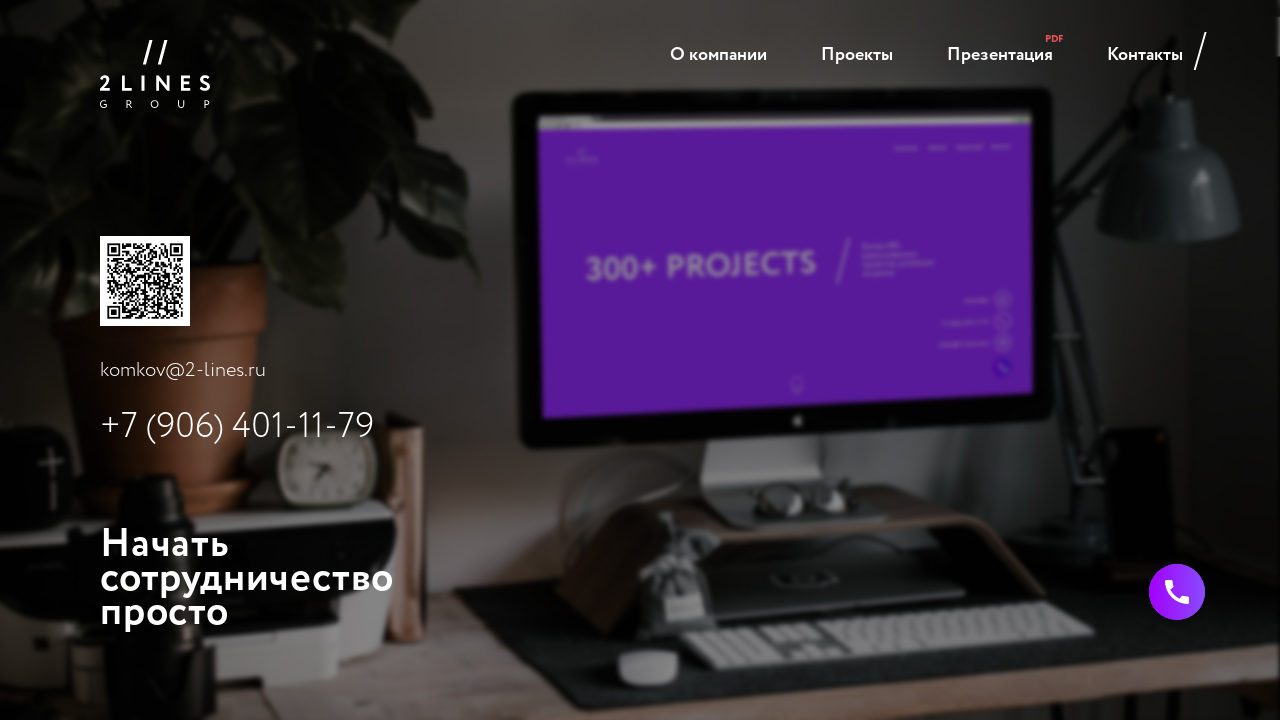

--- FILE ---
content_type: text/html; charset=UTF-8
request_url: https://2-lines.ru/contacts/
body_size: 4339
content:
<!DOCTYPE html>
<html lang="ru" class="contacts">
<head>
	<meta charset="UTF-8">
	<meta name="yandex-verification" content="0d73db5383cdd119" />
	<link rel="icon" type="image/x-icon" href="/favicon.ico"/>
	<meta name="viewport" content="width=device-width, initial-scale=1.0"/>
	<title>Контакты / 2LINES – создание бренда, рекламной концепции и инструментов продаж в недвижимости</title>
	<link rel="stylesheet" href="/local/templates/fullversion/css/main.css?919260"/>
	<meta property="og:title" content="Контакты / 2LINES – создание бренда, рекламной концепции и инструментов продаж в недвижимости" />
	<meta property="og:type" content="website" />
	<meta property="og:url" content="https://2-lines.ru/contacts/" />
	<meta property="og:image" content="/local/templates/fullversion/img/logo_2lines.jpg" />

		<meta http-equiv="Content-Type" content="text/html; charset=UTF-8" />
<meta name="robots" content="index, follow" />
<meta name="keywords" content="Контакты, реклама недвижимости в интернете, эффективная реклама недвижимости, реклама объектов недвижимости, креативная реклама недвижимости, реклама элитной недвижимости, реклама элитной недвижимости москвы, презентации, 3D визуализация, брендинговое агентство, брендинг, концепция бренда, концепция, лого, дизайн, web, разработка сайтов, айдентика, создание бренда, создание логотипа" />
<meta name="description" content="Контакты брендингового агентства 2LINES, айдентика  бренда, архитектурная  3D-визуализация, разработка сайта" />
		<!-- Google Tag Manager -->
	<script>(function(w,d,s,l,i){w[l]=w[l]||[];w[l].push({'gtm.start':
	new Date().getTime(),event:'gtm.js'});var f=d.getElementsByTagName(s)[0],
	j=d.createElement(s),dl=l!='dataLayer'?'&l='+l:'';j.async=true;j.src=
	'https://www.googletagmanager.com/gtm.js?id='+i+dl;f.parentNode.insertBefore(j,f);
	})(window,document,'script','dataLayer','GTM-WT5536D');</script>
	<!-- End Google Tag Manager -->

   <!-- Yandex.Metrika counter -->
<script type="text/javascript" >
   (function(m,e,t,r,i,k,a){m[i]=m[i]||function(){(m[i].a=m[i].a||[]).push(arguments)};
   m[i].l=1*new Date();k=e.createElement(t),a=e.getElementsByTagName(t)[0],k.async=1,k.src=r,a.parentNode.insertBefore(k,a)})
   (window, document, "script", "https://mc.yandex.ru/metrika/tag.js", "ym");

   ym(89830880, "init", {
        clickmap:true,
        trackLinks:true,
        accurateTrackBounce:true
   });
</script>
<noscript><div><img src="https://mc.yandex.ru/watch/89830880" style="position:absolute; left:-9999px;" alt="" /></div></noscript>
<!-- /Yandex.Metrika counter -->

</head>
<body class="desktop contacts">
	<div id="admin_panel"></div>
	<header>
		<a class="logo" href="/">
			<svg xmlns="http://www.w3.org/2000/svg" width="110" height="68"><path d="M106.386 47.702c.343-.271.548-.667.548-1.175 0-1.208-1.277-1.78-2.713-2.422-1.933-.864-4.144-1.853-4.144-4.676 0-1.195.491-2.294 1.383-3.074.829-.727 2.008-1.178 3.46-1.178.931 0 1.788.153 2.528.428.771.286 1.417.703 1.892 1.217l.069.075-.06.083-1.427 1.967-.087.119-.106-.103c-.357-.343-.715-.611-1.126-.795-.409-.183-.88-.28-1.467-.28-.623 0-1.121.153-1.463.419a1.349 1.349 0 0 0-.528 1.102c0 1.284 1.296 1.841 2.746 2.463 1.926.829 4.108 1.767 4.108 4.635 0 1.28-.557 2.358-1.471 3.124-.937.783-2.247 1.236-3.716 1.236a7.57 7.57 0 0 1-3.141-.69c-.859-.408-1.567-.992-1.928-1.733l-.033-.074.053-.062 1.514-1.796.102-.121.098.122c.406.521.932.917 1.492 1.188a4.425 4.425 0 0 0 1.889.453c.616.001 1.155-.155 1.528-.452m-16.372 2.93h-9.102V35.434h9.014v2.711h-6.1v3.445h5.449v2.713h-5.449v3.618h6.316v2.711h-.128zM69.461 35.56v15.072h-2.309l-.039-.049-8.097-10.071v10.12h-2.742V35.434h2.308l.039.048 8.098 10.112v-10.16h2.742v.126zM44.37 50.632h-2.786V35.434h2.915v15.198h-.129zm-12.852 0h-9.599V35.434h2.915v12.487h6.813v2.711h-.129zM64.366 0h3.086l-6.584 24.541h-3.087L64.366 0zM49.438 0h3.084L45.94 24.541h-3.086L49.438 0zM9.691 50.632H.049v-2.148l.039-.037.555-.536c2.428-2.342 5.698-5.496 5.698-8.138 0-.575-.16-1.037-.47-1.349-.299-.304-.744-.472-1.326-.472-.502 0-.937.172-1.28.488-.356.328-.622.814-.78 1.425l-.037.147-.139-.062-2.076-.919-.091-.041.018-.095c.212-1.125.766-2.04 1.575-2.674.807-.63 1.865-.981 3.092-.981 1.374 0 2.425.432 3.155 1.1.839.767 1.253 1.844 1.253 2.94 0 2.131-1.143 4.148-2.436 5.759-1.119 1.392-2.35 2.474-3.045 3.051h6.065v2.542h-.128zM3.784 64.006H6.71v2.935C6.035 67.617 4.807 68 3.861 68 1.49 68 0 66.45 0 64.07c0-2.193 1.469-3.928 3.74-3.928 1.033 0 1.773.252 2.395.743l-.403.741c-.446-.403-1.153-.611-1.882-.611-1.696 0-2.871 1.211-2.871 3.055 0 1.855 1.175 3.056 2.904 3.056.718 0 1.555-.284 1.957-.676v-1.572H3.784v-.872zm22.778 3.885v-7.639c.425 0 1.827-.022 2.046-.022 2.076 0 2.707 1.037 2.707 2.27 0 1.189-.816 1.944-1.653 2.16l2.534 3.231h-1.131l-2.338-3.056h-1.24v3.056h-.925zm.924-6.767v2.837h1.121c.88 0 1.729-.546 1.729-1.451 0-.784-.436-1.408-1.783-1.408-.24 0-.707.01-1.067.022zm27.116-.981c2.208 0 3.883 1.603 3.883 3.928 0 2.27-1.675 3.93-3.883 3.93-2.207 0-3.882-1.604-3.882-3.93 0-2.215 1.62-3.928 3.882-3.928zm0 6.983c1.74 0 2.904-1.332 2.904-3.056 0-1.779-1.272-3.055-2.904-3.055-1.652 0-2.903 1.275-2.903 3.055-.001 1.736 1.272 3.056 2.903 3.056zm29.618-2.422c0 2.334-1.392 3.284-2.946 3.284-1.828 0-3.155-1.124-3.155-3.361v-4.375h.926v4.2c0 1.66.805 2.663 2.229 2.663 1.251 0 2.022-.861 2.022-2.596v-4.268h.924v4.453zm20.232 3.187v-7.639c.424 0 1.512-.022 1.99-.022 2.175 0 2.817 1.179 2.817 2.367 0 1.245-.882 2.402-2.741 2.402-.304 0-.761-.011-1.142-.044v2.936h-.924zm.925-6.767v2.946c.369.033.729.056 1.109.056 1.12 0 1.794-.579 1.794-1.54 0-.905-.543-1.484-1.751-1.484-.304 0-.794.01-1.152.022z" fill="#fff"/></svg>
		</a>

		<nav class="menu">
			<input class="switch js-menuButton" type="checkbox" style="opacity:0"/>
			<div class="menuIcon"><div class="bar -a"></div><div class="bar -b"></div><div class="bar -c"></div></div>
			<div class="menuItms">
								<a class="itm about" href="/about" ><span class="text">О компании</span></a>
								<a class="itm projects" href="/projects" ><span class="text">Проекты</span></a>
								<a class="itm 2lines-presentation.pdf?v=1" href="/2lines-presentation.pdf?v=1"  target="blank"><span class="text">Презентация<span class="hint">pdf</span></span></a>
								<a class="itm active contacts" href="/contacts" ><span class="text">Контакты</span></a>
							</div>
		</nav>
	</header>
	<div class="content">
<div class="textBlock">
   <img class="qr-code" src="/local/templates/fullversion/img/qr-code.gif" alt="">
	<a class="mail" id="ntsxbgdxvr"></a>
	<a class="phone" href="tel:+79064011179">+7 (906) 401-11-79</a>
	<script style="display:none">
		let el = document.getElementById('ntsxbgdxvr'), txt = 'komkov'+String.fromCharCode(64)+'2-lines.ru';
			el.innerHTML = txt;
			el.setAttribute('href', 'mailto:'+ txt);
	</script>
	<div class="title">Начать <br>сотрудничество <br>просто</div>
</div>
	</div>
	<footer>
		<div class="phoneButton_cont">
			<div class="buttons_background"></div>
			<div class="fab_buttons">
				<a class="fab -watp" href="https://wa.me/79064011179" target="_blank">
					<svg class="ico" xmlns="http://www.w3.org/2000/svg" width="23" height="23" viewBox="-2.5 -2.5 23 23"><path d="M9-2.5a11.4 11.4 0 0 0-9.9 17l-1.6 6 6-1.6A11.4 11.4 0 0 0 17.2 1c-2.1-2.2-5-3.4-8-3.4m0 20.9c-1.8 0-3.4-.5-4.9-1.3l-.3-.2-3.6.9 1-3.5-.3-.4a9.5 9.5 0 1 1 17.6-5c0 5.2-4.3 9.5-9.6 9.5m5.3-7.1l-2-1c-.2 0-.4 0-.6.2l-1 1.1c-.1.2-.3.2-.6 0-.2 0-1.2-.4-2.3-1.3a8.6 8.6 0 0 1-1.5-2c-.2-.3 0-.4 0-.6l.5-.5.3-.5v-.5l-1-2c-.1-.6-.4-.5-.6-.6H5a1 1 0 0 0-.8.4c-.2.3-1 1-1 2.4s1 2.7 1.2 3c.1.1 2 3 4.9 4.2l1.6.6c.7.2 1.3.2 1.8.1.6 0 1.7-.7 2-1.3.2-.7.2-1.3.1-1.4l-.5-.3"/></svg>
					<div class="txt">chat: WhatsApp</div>
				</a>
				<a class="fab -phone" href="tel:+7-906-401-11-79">
					<svg class="ico" xmlns="http://www.w3.org/2000/svg" width="18" height="18" viewBox="-2 -2 18 18"><path d="M15 10.4c-1.2 0-2.4-.2-3.5-.6a1 1 0 0 0-1 .3l-1.6 2A15.2 15.2 0 0 1 2 5.1l2-1.7c.2-.2.3-.6.2-1-.4-1-.6-2.3-.6-3.5 0-.6-.4-1-1-1H-.7C-1.4-2-2-1.8-2-1c0 9.3 7.7 17 17 17 .7 0 1-.6 1-1.2v-3.4c0-.6-.5-1-1-1z"/></svg>
					<div class="txt">+7 (906) 401-11-79</div>
				</a>
				<a class="fab -mail" href="mailto:komkov@2-lines.ru" target="_blank">
					<svg class="ico" xmlns="http://www.w3.org/2000/svg" width="23" height="18" viewBox="-2.5 -2 23 18"><path d="M-.2-2h18.4c1.3 0 2.3 1 2.3 2.3v13.4c0 1.3-1 2.3-2.3 2.3H-.2c-1.3 0-2.3-1-2.3-2.3V.3C-2.5-1-1.5-2-.2-2M9 5.9L18.2.2H-.2L9 6m-9.2 7.8h18.4V3L9 8.5-.2 3v10.8z"/></svg>
					<div class="txt">komkov@2-lines.ru</div>
				</a>
			</div>
			<div class="phoneButton" onclick="yaCounter39205075.reachGoal('callback_click');" id="callback_gtm"><svg xmlns="http://www.w3.org/2000/svg" id="callback_gtm" width="24" height="24" viewBox="0 0 24 24"><path id="callback_gtm" fill="#fff" d="M22.7 16.5c-1.7 0-3.2-.3-4.7-.7-.5-.2-1 0-1.4.3l-2 2.6a20.2 20.2 0 0 1-9.3-9.1L8 7.4c.4-.4.5-1 .4-1.4-.5-1.5-.8-3-.8-4.7C7.5.6 7 0 6.2 0H1.6C.9 0 0 .3 0 1.3A22.9 22.9 0 0 0 22.7 24c1 0 1.3-.8 1.3-1.6v-4.6c0-.7-.6-1.3-1.3-1.3z"/></svg></div>

		</div>
	</footer>
	
	<script src="/local/js/jquery.min.js"></script>
	<script src="/local/js/slick.min.js"></script>
	<script src="/local/js/owl.carousel.min.js"></script>
	<script src="/local/js/jquery.fancybox.min.js"></script>
	<script src="/local/js/jquery.fullpage.min.js"></script>
	<script src="/local/js/modernizr.min.js"></script>
	<script src="/local/templates/fullversion/js/scripts.js?343152"></script>
	<!--  Дилаог Яндекс-->
	<script>(function(i,s,o,g,r,a,m){i['GoogleAnalyticsObject']=r;i[r]=i[r]||function(){(i[r].q=i[r].q||[]).push(arguments)},i[r].l=1*new Date();a=s.createElement(o),m=s.getElementsByTagName(o)[0];a.async=1;a.src=g;m.parentNode.insertBefore(a,m)})(window,document,'script','https://www.google-analytics.com/analytics.js','ga');ga('create', 'UA-83009658-1', 'auto');ga('send', 'pageview');</script>
</body>
</html>

--- FILE ---
content_type: text/css
request_url: https://2-lines.ru/local/templates/fullversion/css/main.css?919260
body_size: 20418
content:
@charset "UTF-8";
@font-face{font-family:Circe;font-style:normal;font-weight:200;src:local('☺'),url('/fonts/Circe Light.woff2') format('woff2'),url('/fonts/Circe Light.woff') format('woff')}
@font-face{font-family:Circe;font-style:normal;font-weight:500;src:local('☺'),url('/fonts/Circe Regular.woff2') format('woff2'),url('/fonts/Circe Regular.woff') format('woff')}
@font-face{font-family:Circe;font-style:normal;font-weight:600;src:local('☺'),url('/fonts/Circe Bold.woff2') format('woff2'),url('/fonts/Circe Bold.woff') format('woff')}
@font-face{font-family:Circe;font-style:normal;font-weight:700;src:local('☺'),url('/fonts/Circe Extra Bold.woff2') format('woff2'),url('/fonts/Circe Extra Bold.woff') format('woff')}
.tr{-webkit-transition:.3s;transition:.3s}

.qr-code{
   width: 120px;
    height: 120px;
    margin-bottom: 70px;
}

@media(max-height: 750px){
   .qr-code{
      width: 90px;
       height: 90px;
       margin-bottom: 30px;
   }
}

.fancybox-navigation .fancybox-button{
   transform: translateY(-50%);
}

@media(max-width: 800px){
   .b_slider_mob .js_slider [data-fancybox="project"]{
      width: 100%;
      height: 100%;
   }
   
   .b_slider_mob .js_slider{
      position: relative;
   }
   
   .b_slider_mob .js_slider::after{
      content: '';
      width: 30px;
      height: 30px;
      position: absolute;
      top: 20px;
      right: 20px;
      background-image: url("data:image/svg+xml,%3Csvg width='42' height='42' viewBox='0 0 42 42' fill='none' xmlns='http://www.w3.org/2000/svg'%3E%3Cpath d='M23.2222 41L1 41L0.999996 18.7778' stroke='white'/%3E%3Cpath d='M1.5 40.5L15 27' stroke='white'/%3E%3Cpath d='M19.0004 1L41.2227 1L41.2227 23.2222' stroke='white'/%3E%3Cpath d='M40.7227 1.5L25 17' stroke='white'/%3E%3C/svg%3E%0A");
      background-size: cover;
      background-repeat: no-repeat;
      transition-duration: 350ms;
      pointer-events: none;
      display:inline-block;
   }
}

@media screen and (min-width:450px){
body .mobile,body .mobileOnly{display:none}
}
@media screen and (max-width:450px){
body .desktop{display:none}
}
*,:after,:before{-webkit-box-sizing:border-box;-moz-box-sizing:border-box;box-sizing:border-box}
body,h1,h2,h3,p,ul{margin:0;padding:0}
ul{list-style-type:none}
a{text-decoration:none;-webkit-transition:opacity .3s;transition:opacity .3s}
html.noScroll{overflow:hidden!important}
.nopacity{opacity:0}
body,html{position:relative;width:100%;height:100%}
body.contacts,body.contacts body,body.main,body.main body,html.contacts,html.contacts body,html.main,html.main body{overflow:hidden}
@media screen and (max-height:600px){
body.contacts,body.main,html.contacts,html.main{height:600px;overflow-x:hidden;overflow-y:auto!important}
}
body{font:600 16px Circe,sans-serif;background-color:#000;overflow-x:hidden}
.listing_block .title_blocks{
   font-family: Circe !important;
   font-weight: 600 !important;
}
@media screen and (max-width:800px){
body{font-size:8px}
}
body:not(.project),body:not(.project) a{color:#fff}
body:not(.project).-light,body:not(.project).-light a{color:#000}
body:not(.project).-light a.button_link{color:#fff}
.content{position:absolute;width:100%;height:100%}
.button_link{position:relative;display:block;float:left;height:53px;min-width:130px;margin:0 0 0 10px;padding:17px 20px;outline:0;font-weight:600;font-size:14px;color:#fff;text-align:center;text-decoration:none;text-transform:uppercase;background:-webkit-gradient(linear,left top,right top,from(#a200ff),to(#894cff));background:linear-gradient(to right,#a200ff,#894cff);-webkit-transition:background-color .3s;transition:background-color .3s;-webkit-transform:skew(-16deg);transform:skew(-16deg);cursor:pointer}
.button_link:after{content:'';display:inline-block;top:0;bottom:0;left:0;right:0;position:absolute;background-color:transparent;z-index:-1;-webkit-transition:all .3s;transition:all .3s;-webkit-transform:translate3d(0,0,0);transform:translate3d(0,0,0)}
.button_link:hover:after{background:#894cff}
.button_link>.name{display:inline-block;-webkit-transform:skew(16deg);transform:skew(16deg)}
.button_link:before{content:'';width:2px;height:80%;display:inline-block;top:-7px;left:13px;position:absolute;background-color:#fff;z-index:1;-webkit-transition:all .3s;transition:all .3s}
.button_link:hover:before{background-color:#894cff;top:0;height:100%}
.button_link.green{background:-webkit-gradient(linear,left top,right top,from(#9fca0c),to(#79bf08));background:linear-gradient(to right,#9fca0c,#79bf08)}
.button_link.green:hover:after,.button_link.green:hover:before{background-color:#79bf08}
.bottom_arrow_first{position:absolute;bottom:3%;left:50%;width:34px;height:60px;margin:0 0 0 -17px;padding:3px 0 0;color:#fff;border:2px solid #fff;text-align:center;border-radius:17px;cursor:pointer}
.bottom_arrow_first i{position:absolute;top:30px;left:2px;display:block;width:26px;height:26px;font-size:26px;background:url([data-uri]) 50% 50% no-repeat;-webkit-animation:slideInDown 1s both infinite;animation:slideInDown 1s both infinite}
@media screen and (max-width:800px){
.bottom_arrow_first{display:none}
}
.popUp{opacity:0;pointer-events:none;position:fixed;top:0;left:0;z-index:350;width:100%;height:100%;overflow:hidden;background-color:#fff;-webkit-transition:.3s;transition:.3s}
.popUp.-open{opacity:1;pointer-events:all}
.popUp .close{position:absolute;top:40px;right:40px;z-index:100;display:block;width:40px;height:40px;padding:40px;background:url([data-uri]) 50% 50% no-repeat;-webkit-filter:brightness(0);filter:brightness(0);background-size:40px;cursor:pointer}
.popUp .slide-content{height:100%}
.popUp .slick-dots{bottom:30px}
.popUp .slick-track{display:-webkit-box;display:-moz-box;display:-ms-flexbox;display:flex;-webkit-box-align:center;-moz-box-align:center;-ms-flex-align:center;align-items:center}
.popUp .slick-arrow{-webkit-filter:brightness(0);filter:brightness(0)}
.popUp .items{height:100%}
.popUp .item{opacity:0;pointer-events:none;position:absolute;display:-webkit-box;display:-moz-box;display:-ms-flexbox;display:flex;-webkit-box-orient:vertical;-webkit-box-direction:normal;-moz-box-orient:vertical;-moz-box-direction:normal;-ms-flex-direction:column;flex-direction:column;-webkit-box-pack:start;-moz-box-pack:start;-ms-flex-pack:start;justify-content:flex-start;-webkit-box-align:center;-moz-box-align:center;-ms-flex-align:center;align-items:center;width:100%;height:100%;font:200 20px Circe;overflow:hidden}
.popUp .item.-open{opacity:1;pointer-events:all}
.popUp .item .scroll{position:relative;display:-webkit-box;display:-moz-box;display:-ms-flexbox;display:flex;-webkit-box-orient:vertical;-webkit-box-direction:normal;-moz-box-orient:vertical;-moz-box-direction:normal;-ms-flex-direction:column;flex-direction:column;-webkit-box-align:center;-moz-box-align:center;-ms-flex-align:center;align-items:center;overflow-x:hidden;overflow-y:auto;width:110%;height:100%;padding:100px 0;-webkit-overflow-scrolling:touch}
@media screen and (max-width:1000px){
.popUp .item .scroll.scroll{width:100%}
.popUp .item .scroll{padding:60px 35px}
}
@media screen and (max-width:450px){
.popUp .item .scroll{padding:45px 30px}
}
.popUp.-abilities{background-color:#f2f2f2}
.popUp.-abilities .ico{display:inline-block;width:5em;-webkit-transform:translateX(-50%);transform:translateX(-50%)}
.popUp.-abilities .ico img{max-width:100%}
.popUp.-abilities .centered{width:0}
.popUp.-abilities .subttl,.popUp.-abilities .ttl{float:right;white-space:nowrap}
.popUp.-abilities .ttl{margin-top:50px;text-align:right;font:500 45px Circe;line-height:40px}
.popUp.-abilities .subttl{margin-top:.25em;font-size:17px;line-height:28px;letter-spacing:.1em}
.popUp.-abilities .txt{max-width:800px;margin-top:60px;line-height:1.2em}
.popUp.-abilities .img{margin-top:60px}
.popUp.-abilities .img img{max-width:100%}
.popUp.-abilities .img .desktop{display:none}
.popUp.-abilities .img .mobile{display:block}
@media screen and (max-width:800px){
.popUp.-abilities .close{top:0;right:0;padding:28px;background-size:23px}
.popUp.-abilities .ico{-webkit-transform:none;transform:none}
.popUp.-abilities .subttl,.popUp.-abilities .ttl{width:100%;text-align:center}
.popUp.-abilities .ttl{margin-top:0;font-size:40px;line-height:35px;white-space:unset}
.popUp.-abilities .txt{margin-top:50px;font-size:18px}
.popUp.-abilities .img{margin-top:50px}
}
@media screen and (min-width:450px) and (max-width:800px){
.popUp.-abilities .ico{position:absolute;width:80px;margin-left:35px}
.popUp.-abilities .centered{margin-right:-150px}
.popUp.-abilities .subttl,.popUp.-abilities .ttl{width:500px;text-align:right}
.popUp.-abilities .img{width:345px}
.popUp.-abilities .img .desktop{display:block}
.popUp.-abilities .img .mobile{display:none}
}
@media screen and (max-width:450px){
.popUp.-abilities .centered.centered{display:-webkit-box;display:-moz-box;display:-ms-flexbox;display:flex;-webkit-box-orient:vertical;-webkit-box-direction:normal;-moz-box-orient:vertical;-moz-box-direction:normal;-ms-flex-direction:column;flex-direction:column;-webkit-box-flex:0;-moz-box-flex:0;-ms-flex:none;flex:none;width:100%}
.popUp.-abilities .ico{-webkit-box-ordinal-group:2;-moz-box-ordinal-group:2;-ms-flex-order:1;order:1;width:100%;margin-top:30px;text-align:center}
.popUp.-abilities .ico img{height:65px}
.popUp.-abilities .txt{margin-top:30px}
.popUp.-abilities .img{width:100vw}
}
.owl-nav .owl-next,.owl-nav .owl-prev,.slick-arrow.slick-arrow{position:absolute;top:0;z-index:10;width:5%;height:100%;margin:0;padding:0;border:0;outline:0;font-size:0;cursor:pointer;opacity:.5;background:url([data-uri]) 50% 50% no-repeat;background-size:20px;-webkit-transition:.3s;transition:.3s}
.owl-carousel .owl-nav .owl-next,.owl-carousel .owl-nav .owl-prev{pointer-events:auto}
.slick-slide{outline:0}
@media screen and (max-width:1023px){
.slick-slider .slick-arrow{opacity:0;pointer-events:none}
}
.owl-item{display:inline-block;cursor:-webkit-grab;cursor:-moz-grab;cursor:grab}
.owl-theme .owl-dots{text-align:center;-webkit-tap-highlight-color:transparent;position:absolute;width:100%;height:30px;bottom:50px}
.owl-theme .owl-dots .owl-dot{display:inline-block}
.owl-theme .owl-dots .owl-dot span{display:block;position:relative;width:20px;height:20px;margin:5px 7px;background:rgba(0,0,0,.35);border:1px solid #fff;border-radius:0}
.owl-theme .owl-dots .owl-dot span:after{content:'';opacity:0;-webkit-transition:.3s;transition:.3s;width:8px;height:8px;background-color:#fff;position:absolute;top:5px;left:5px}
.owl-theme .owl-dots .owl-dot.active span:after,.owl-theme .owl-dots .owl-dot:hover span:after{opacity:1}
.owl-theme .owl-nav{height:100%;position:absolute;top:0;left:0;width:100%;margin:0;pointer-events:none}
.owl-carousel .owl-controls .owl-nav .owl-prev{left:0}
.owl-carousel .owl-controls .owl-nav .owl-next{right:0;-webkit-transform:rotateY(180deg);transform:rotateY(180deg)}
.owl-carousel .owl-controls .owl-nav .owl-next:hover,.owl-carousel .owl-controls .owl-nav .owl-prev:hover{background-position:40% 50%}
.title_stripe.title_stripe.title_stripe{position:relative;text-align:right;padding:85px 0 60px}
.title_stripe.title_stripe.title_stripe .name{display:block;position:relative;font:700 37px Circe,sans-serif;line-height:1.2em;letter-spacing:-.02em}
.title_stripe.title_stripe.title_stripe .name:after{content:'';position:absolute;right:-20px;bottom:100%;margin-bottom:-35px;height:60px;width:3px;-webkit-transform:skew(-16deg);transform:skew(-16deg);background-color:#000}
.title_stripe.title_stripe.title_stripe .descr{display:block;margin-top:3px;font:200 22px Circe,sans-serif;letter-spacing:.1em}
.title_stripe.title_stripe.title_stripe.white{color:#fff}
@media screen and (max-width:800px){
.title_stripe.title_stripe.title_stripe{padding:85px 0 25px}
.title_stripe.title_stripe.title_stripe .name{font-size:30px}
.title_stripe.title_stripe.title_stripe .descr{font-size:18px}
}
@media screen and (max-width:450px){
.title_stripe.title_stripe.title_stripe .name:after{width:3px}
}
footer,header{left:0;width:100%}
body:not(.project) body:not(.-light) header,body:not(.project) body:not(.-light) header a{color:#fff}
body:not(.project) body.-light header,body:not(.project) body.-light header a{color:#000}
header{position:fixed;top:0;z-index:300;height:110px;-webkit-transition:.3s;transition:.3s}
header .logo{position:absolute;top:40px;left:6.25em;display:block;width:110px;height:70px;background-position:0 0;background-repeat:no-repeat;-webkit-transition:.3s;transition:.3s}
header .logo svg *{fill:#fff}
header .logo svg,header .logo svg *{-webkit-transition:.3s;transition:.3s}
header .menu{position:absolute;right:70px;display:-webkit-box;display:-moz-box;display:-ms-flexbox;display:flex;height:100%;font-weight:600;font-size:1.125em;-webkit-transition:.3s;transition:.3s}
header .menu,header .menu a{color:#fff}
@media screen and (max-width:900px){
header .menu{right:30px;font-size:1em}
}
header .menu .menuIcon{display:none;position:relative;z-index:100;-webkit-box-orient:vertical;-webkit-box-direction:normal;-moz-box-orient:vertical;-moz-box-direction:normal;-ms-flex-direction:column;flex-direction:column;-webkit-box-pack:center;-moz-box-pack:center;-ms-flex-pack:center;justify-content:center;-webkit-box-align:center;-moz-box-align:center;-ms-flex-align:center;align-items:center;width:100%;min-width:100%;height:100%;pointer-events:none;-webkit-transition:.3s;transition:.3s}
header .menu .menuIcon .bar{position:relative;display:inline-block;width:42px;height:3px;background-color:#fff;border-radius:10px;-webkit-transition:.3s;transition:.3s}
header .menu .menuIcon .bar.-a{top:-10px}
header .menu .menuIcon .bar.-c{top:10px}
header .menu .switch:checked{height:110px}
header .menu .switch:checked~.menuIcon{width:110px;height:110px}
header .menu .switch:checked~.menuIcon .bar{width:42px}
header .menu .switch:checked~.menuIcon .bar.-a{top:3px;-webkit-transform:rotate(45deg);transform:rotate(45deg)}
header .menu .switch:checked~.menuIcon .bar.-b{opacity:0}
header .menu .switch:checked~.menuIcon .bar.-c{top:-3px;-webkit-transform:rotate(-45deg);transform:rotate(-45deg)}
header .menu .menuItms{display:-webkit-box;display:-moz-box;display:-ms-flexbox;display:flex}
header .menu .itm{position:relative;display:-webkit-box;display:-moz-box;display:-ms-flexbox;display:flex;-webkit-box-align:center;-moz-box-align:center;-ms-flex-align:center;align-items:center;height:100%;padding:0 1.5em;-webkit-transform:skewX(-16deg);transform:skewX(-16deg);outline:0;-webkit-transition:.3s;transition:.3s}
header .menu .itm .text{display:inline-block;-webkit-transform:skewX(16deg);transform:skewX(16deg)}
header .menu .itm .text .hint{position:absolute;top:-10px;right:-10px;font-weight:700;font-size:10px;background:-webkit-gradient(linear,left top,left bottom,from(#ec6335),to(#d03f80));background:linear-gradient(#ec6335,#d03f80);-webkit-background-clip:text;background-clip:text;-webkit-text-fill-color:transparent;color:#d03f80;text-transform:uppercase}
header .menu .itm:not(.active){cursor:pointer}
header .menu .itm.active{cursor:default}
header .menu .itm:after{content:'';display:inline-block;position:absolute;top:30%;right:10px;z-index:1;width:2px;height:38px;margin-top:-23px;background:0 0;-webkit-transition:.3s;transition:.3s}
header .menu .itm.active:after,header .menu .itm:hover:after{top:50%;background-color:#fff}
body.-light header .menu .itm.active:after,body.-light header .menu .itm:hover:after{background-color:#000}
header.pinned{position:fixed;height:75px;background-color:rgba(0,0,0,.85)}
header.pinned .logo.logo{top:25px;height:25px;overflow:hidden}
header.pinned .logo.logo:after{content:"";position:absolute;top:-25px;left:0;width:100%;height:75px}
header.pinned .menu,header.pinned .menu .menuItms:before{background-position:50% 50%}
body.-light header:not(.pinned) .logo svg *,body.project header:not(.pinned) .logo svg *{fill:#000}
body.-dark header:not(.pinned) .logo.logo svg path{fill:#fff}
body.-dark header:not(.pinned) .menu .itm.active:after,body.-dark header:not(.pinned) .menu .itm:hover:after,body.-dark header:not(.pinned) .menu .menuIcon .bar.bar{background-color:#fff}
body.-dark header:not(.pinned) .menu .itm{color:#fff}
@media screen and (max-width:800px),screen and (max-device-width:800px){
header .logo{width:95px;background-size:100% auto}
header.pinned{height:50px}
header.pinned .logo.logo{top:15px;left:0}
header.pinned .menuIcon .bar{width:33px;background-color:#fff}
header.pinned .menuIcon .bar.-a{top:-7px}
header.pinned .menuIcon .bar.-c{top:7px}
header .menu{position:static;float:right;width:110px}
header .menu .switch{position:absolute;top:0;z-index:10;width:100%;height:100%;margin:0;cursor:pointer}
body.-light header .menu .switch:checked~.menuIcon .bar{background-color:#fff}
header .menu .switch:checked~.menuItms{opacity:1;pointer-events:all}
header .menu .menuIcon{display:-webkit-box;display:-moz-box;display:-ms-flexbox;display:flex}
header .menu .menuItms{opacity:0;pointer-events:none;position:fixed;top:0;left:0;-webkit-box-orient:vertical;-webkit-box-direction:normal;-moz-box-orient:vertical;-moz-box-direction:normal;-ms-flex-direction:column;flex-direction:column;-webkit-box-pack:center;-moz-box-pack:center;-ms-flex-pack:center;justify-content:center;width:100%;height:100%;background-color:#000;-webkit-transition:.3s;transition:.3s}
header .menu .itm{-webkit-box-pack:end;-moz-box-pack:end;-ms-flex-pack:end;justify-content:flex-end;height:80px;padding-right:60px;font-size:3em;color:#fff}
header .menu .itm .hint.hint{top:-15px;font-weight:700;font-size:12px}
header .menu .itm:after{display:none}
body.-light header:not(.pinned) .menu .menuIcon .bar{background-color:#000}
body.-light header:not(.pinned) .menu a.itm{color:#fff}
}
footer{position:absolute;bottom:0;z-index:400}
footer .phoneButton_cont{position:fixed;right:75px;bottom:100px}
footer .phoneButton_cont.active .fab_buttons{opacity:1;pointer-events:all}
footer .phoneButton_cont.active .fab{opacity:1;-webkit-transform:translateY(0);transform:translateY(0)}
footer .phoneButton_cont.active .buttons_background{opacity:1;pointer-events:all}
footer .phoneButton_cont.active .phoneButton:before,footer .phoneButton_cont.active .phoneButton>svg{-webkit-transform:scale(1);transform:scale(1)}
@media screen and (max-width:800px){
footer .phoneButton_cont{right:12px;bottom:80px}
}
footer .buttons_background{opacity:0;pointer-events:none;position:fixed;top:0;left:0;width:100vw;height:100vh;background-color:rgba(0,0,0,.8);-webkit-transition:.3s;transition:.3s}
footer .fab_buttons{position:absolute;opacity:0;pointer-events:none;-webkit-transition:.5s;transition:.5s}
footer .fab,footer .phoneButton{position:absolute;right:0;bottom:0;display:-webkit-box;display:-moz-box;display:-ms-flexbox;display:flex;-webkit-box-pack:center;-moz-box-pack:center;-ms-flex-pack:center;justify-content:center;-webkit-box-align:center;-moz-box-align:center;-ms-flex-align:center;align-items:center;width:56px;height:56px;border-radius:100px;cursor:pointer;-webkit-transition:.3s;transition:.3s}
footer .fab svg,footer .phoneButton svg{position:absolute;z-index:10;-webkit-transition:.3s;transition:.3s}
footer .fab:after,footer .fab:before,footer .phoneButton:after,footer .phoneButton:before{content:"";position:absolute;float:left;width:100%;height:100%;border-radius:100px;-webkit-transition:.3s;transition:.3s}
footer .fab:hover svg,footer .fab:hover:before,footer .phoneButton:hover svg,footer .phoneButton:hover:before{-webkit-transform:scale(1.1);transform:scale(1.1)}
footer .phoneButton:before{background:#894cff}
footer .phoneButton:after{background:#894cff -webkit-gradient(linear,left top,right top,from(#a200ff),to(#894cff));background:#894cff linear-gradient(to right,#a200ff,#894cff)}
footer .phoneButton:hover:after{opacity:0}
footer .fab{opacity:0;-webkit-transform:translateY(15px);transform:translateY(15px)}
footer .fab.-watp{bottom:225px;-webkit-transition:opacity .3s ease-in,-webkit-transform .3s ease-out;transition:opacity .3s ease-in,-webkit-transform .3s ease-out;transition:opacity .3s ease-in,transform .3s ease-out;transition:opacity .3s ease-in,transform .3s ease-out,-webkit-transform .3s ease-out}
footer .fab.-phone{bottom:150px;-webkit-transition:opacity .25s ease-in,-webkit-transform .25s ease-out;transition:opacity .25s ease-in,-webkit-transform .25s ease-out;transition:opacity .25s ease-in,transform .25s ease-out;transition:opacity .25s ease-in,transform .25s ease-out,-webkit-transform .25s ease-out}
footer .fab.-mail{bottom:75px;-webkit-transition:opacity .2s ease-in,-webkit-transform .2s ease-out;transition:opacity .2s ease-in,-webkit-transform .2s ease-out;transition:opacity .2s ease-in,transform .2s ease-out;transition:opacity .2s ease-in,transform .2s ease-out,-webkit-transform .2s ease-out}
footer .fab:before{background-color:#fff;-webkit-box-shadow:0 0 12px #000;box-shadow:0 0 12px #000}
footer .fab:after{content:none}
footer .fab .txt{position:absolute;top:50%;right:70px;width:200px;margin-top:-.7em;font-weight:300;font-size:15px;letter-spacing:.07em;text-align:right;color:#fff}
.slider{position:absolute;top:0;left:0;width:100%;height:100%;background-color:#000}
.slick-arrow.slick-arrow{width:5%}
@media screen and (min-width:1800px){
.slick-arrow.slick-arrow{width:3%}
}
.slick-dots.slick-dots button{margin:0 2px;padding:7px;border:0;background-color:transparent;-webkit-transition:.3s;transition:.3s}
.slick-dots.slick-dots button:after{opacity:1;width:9px;height:9px;border-radius:50px;background-color:#fff}
body.-light .slick-dots.slick-dots button:after{background-color:#ccc}
.slick-dots.slick-dots .slick-active.slick-active button:after{background-color:#ca3d7c}
@media screen and (max-width:800px){
.slick-dots.slick-dots{bottom:10px}
.slick-dots.slick-dots button :after{width:7px;height:7px}
}
.slide{position:relative;height:100%;background-position:100% 100%;background-size:cover}
.slick-initialized .slick-slide.slide.-main{display:-webkit-box;display:-moz-box;display:-ms-flexbox;display:flex}
.slide.-main{display:-webkit-box;display:-moz-box;display:-ms-flexbox;display:flex;-webkit-box-pack:center;-moz-box-pack:center;-ms-flex-pack:center;justify-content:center;-webkit-box-align:center;-moz-box-align:center;-ms-flex-align:center;align-items:center;overflow:hidden}
.slide.-main *{display:inline-block}
.slide.-main .slide-text{position:relative;bottom:auto;left:auto;padding:0}
.slide.-main .slide-text .slide-title{height:1.2em;font-size:90px}
.slide.-main .slide-text .slide-title .mainTitle{min-width:350px}
.slide.-main .slide-text .slide-subtitle{display:block;font-weight:500;line-height:25px;margin-top:10px;padding:0}
.slide.-main .slide-text .slide-subtitle .transcript{margin-bottom:17px;font-weight:600;color:#ca3d7c}
.slide.-main .button_link{display:none}
.slide.-main .niceLine_cont{display:inline-block;position:absolute;top:-.5em;left:102%;z-index:10;width:5px}
.slide.-main .niceLine_cont:after{content:"";position:absolute;top:-50%;left:0;z-index:-1;display:block;width:500px;height:200%;background-color:#000;-webkit-transform:skewX(-16deg);transform:skewX(-16deg)}
.slide.-main .niceLine{display:inline-block;position:relative;width:5px;height:135px;background:-webkit-gradient(linear,left top,left bottom,from(#ec6335),to(#d03f80));background:linear-gradient(#ec6335,#d03f80);-webkit-transform:skewX(-16deg);transform:skewX(-16deg)}
@media screen and (max-width:800px){
.slide.-main .slide-title.slide-title{font-size:65px}
.slide.-main .slide-title.slide-title .mainTitle{min-width:255px}
.slide.-main .niceLine{height:100px}
.slide.-main .slide-subtitle.slide-subtitle{font-size:25px}
}
.slide.-about{background-position:190px 100%;background-repeat:no-repeat;background-color:#fff;color:#000}
.slide.-about:before{content:"";position:absolute;top:160px;bottom:0;left:0;display:block;width:1300px;background:url([data-uri]) 0 0;pointer-events:none}
.slide.-about .slide-button:after{background-color:#000}
@media screen and (max-width:800px){
.slide{background-position:50% 100%}
.slide .slide-text{bottom:10em}
}
.slide-text{position:absolute;bottom:9.5em;left:6.25em;padding-right:20px}
.slide-title{padding-bottom:.4em;font-size:4.375em;letter-spacing:.02em;line-height:.87em;-webkit-transition:.3s;transition:.3s}
.slide-subtitle{font-weight:200;font-size:22px;padding-bottom:2em;-webkit-transition:.3s;transition:.3s}
@media screen and (max-width:800px){
.slide-subtitle{line-height:25px}
}
.slide-button{position:relative;display:block;width:130px;height:50px;padding-left:3px;font-size:14px;text-transform:uppercase;line-height:52px;text-align:center;-webkit-transform:translate3d(10px,0,0);transform:translate3d(10px,0,0);cursor:pointer;-webkit-transition:.3s;transition:.3s}
.slide-button:before{content:"";position:absolute;top:0;left:0;display:block;width:100%;height:100%;background:#a200ff;background:-webkit-gradient(linear,left top,right top,from(#a200ff),to(#894fff));background:linear-gradient(to right,#a200ff 0,#894fff 100%);-webkit-transform:skewX(-15deg);transform:skewX(-15deg)}
.slide-button:after{content:"";position:absolute;top:-6px;left:16px;display:block;width:2px;height:38px;background-color:#fff;-webkit-transform:skewX(-15deg);transform:skewX(-15deg)}
body.-light .slide-button:after{background-color:#000}
.slide-button .text{position:relative;color:#fff}
.slide-button:hover{opacity:.8}
body.firstOpen .slick-dots,body.firstOpen footer,body.firstOpen header{-webkit-transition:opacity ease-in 4s;transition:opacity ease-in 4s}
body.firstOpen .slider .slide.-main *{-webkit-transition:ease-out 2s;transition:ease-out 2s}
body.firstOpen .slider .slide.-main .niceLine_cont{-webkit-transition:cubic-bezier(.23,.77,.51,1) .8s;transition:cubic-bezier(.23,.77,.51,1) .8s}
body.firstOpen .slider .slide.-main .niceLine{-webkit-transition:ease-out .8s;transition:ease-out .8s}
body.about{background-color:#fff;color:#000}
body.about #fp-nav{right:10px}
body.about .button_link{min-width:190px;margin:auto 0;padding-left:25px}
body.about .button_link:before{background-color:#000}
body.about .button_link:hover:before{opacity:0}
body.about .slide{width:100%;min-height:100%;font-size:20px;overflow:hidden}
body.about .slide:before{width:auto;max-width:100%}
@media screen and (min-width:800px) and (max-width:1200px){
body.about .slide:not('.mainSlider'){height:auto!important}
}
@media screen and (max-width:800px){
body.about .slide{font-size:18px}
}
body.about .slide .slide-content{display:-webkit-box;display:-moz-box;display:-ms-flexbox;display:flex;-webkit-box-pack:center;-moz-box-pack:center;-ms-flex-pack:center;justify-content:center;-webkit-box-align:center;-moz-box-align:center;-ms-flex-align:center;align-items:center;-webkit-box-orient:vertical;-webkit-box-direction:normal;-moz-box-orient:vertical;-moz-box-direction:normal;-ms-flex-direction:column;flex-direction:column;padding:125px 0 50px}
@media screen and (min-width:800px){
body.about .slide .slide-content{height:100%}
}
@media screen and (max-width:450px){
body.about .slide .slide-content{padding:0}
}
body.about .slide .fp-tableCell{width:100%}
body.about .slide .title_stripe{padding:0!important}
@media screen and (max-width:450px){
body.about .title_stripe.title_stripe.title_stripe{left:-80px}
}
body.about .mainSlider[style]{height:100%}
body.about .mainSlider{height:100%!important;color:#fff}
body.about .mainSlider .slide-content{height:100%;padding:0}
body.about .mainSlider .mainSlider-slide.mainSlider-slide{display:-webkit-box;display:-moz-box;display:-ms-flexbox;display:flex;-webkit-box-pack:center;-moz-box-pack:center;-ms-flex-pack:center;justify-content:center;-webkit-box-align:center;-moz-box-align:center;-ms-flex-align:center;align-items:center;padding:125px 0 50px}
body.about .mainSlider .relative{display:-webkit-box;display:-moz-box;display:-ms-flexbox;display:flex;-webkit-box-align:center;-moz-box-align:center;-ms-flex-align:center;align-items:center;position:relative;width:0;margin-top:-5em}
body.about .mainSlider .slide-title{position:absolute;right:0;width:47vw;padding:0;font:600 90px Circe;letter-spacing:.2em;text-transform:uppercase}
body.about .mainSlider .slide-title .digit{display:inline-block;width:3em;margin-right:20px;text-align:right}
body.about .mainSlider .slide-subtitle{display:inline-block;width:400px;min-width:400px;padding:0;font-size:24px;line-height:26px;-webkit-transition:.3s;transition:.3s}
body.about .mainSlider .slide-subtitle:after{content:'';position:absolute;top:-.7em;left:-60px;display:inline-block;width:4px;height:6.5em;background-color:#fff;-webkit-transform:skewX(-16deg);transform:skewX(-16deg);-webkit-transition:.3s;transition:.3s}
body.about .mainSlider .slick-arrow.slick-prev{left:0}
@media screen and (max-width:1900px){
body.about .mainSlider .slide-title{font-size:60px}
}
@media screen and (min-width:1200px) and (max-width:1500px){
body.about .mainSlider .slide-title{letter-spacing:.1em}
}
@media screen and (max-width:1200px){
body.about .mainSlider .relative{margin-top:170px;margin-left:-240px}
body.about .mainSlider .slide-title{top:-160px;right:auto;left:-2.5em;width:100vw}
body.about .mainSlider .slide-subtitle{font-size:22px;line-height:24px}
body.about .mainSlider .slide-subtitle:after{left:-50px;top:-.2em;height:8em;font-size:14px}
}
@media screen and (max-width:450px){
body.about .mainSlider .relative{margin-top:110px;margin-left:-200px}
body.about .mainSlider .slide-title{top:-110px;left:-2em;font-size:35px}
body.about .mainSlider .slide-title .digit{margin-right:5px}
body.about .mainSlider .slide-subtitle{width:250px;max-width:250px;margin-left:40px;font-size:18px;line-height:20px}
body.about .mainSlider .slide-subtitle:after{width:3px;height:6em}
}
body.about .slide-2 .slide-content{height:100%;background:url(../img/about-geometric_decor.svg) 50% 50% no-repeat}
@media screen and (min-width:600px) and (max-width:1610px){
body.about .slide-2 .slide-content{background-size:contain}
}
@media screen and (max-width:600px){
body.about .slide-2 .slide-content{background-size:550px;background-position:50% 70%}
}
@media screen and (max-width:750px){
body.about .slide-2 .slide-content{background:0 0}
}
body.about .slide-2 .slide-logo{width:150px;height:100px;margin:0 0 auto}
body.about .slide-2 .slide-subtitle{padding:0;font:400 25px Circe;line-height:70px}
body.about .slide-2 .slide-title{padding:0;font:400 45px Circe;letter-spacing:.1em;text-transform:uppercase}
body.about .slide-2 .slideAbout-text{margin-top:4vh;text-align:center;font:200 1em Circe;line-height:1.2em}
body.about .slide-2 .button_link{margin:auto 0 0 0}
@media screen and (max-width:800px){
body.about .slide-2 .slide-subtitle{font-size:23px}
body.about .slide-2 .slide-title{font-size:40px}
}
@media screen and (max-width:450px){
body.about .slide-2 .slide-content{min-height:auto}
body.about .slide-2 .slide-logo{width:120px;height:auto}
body.about .slide-2 .slide-logo,body.about .slide-2 .slideAbout-text{margin-bottom:4em}
body.about .slide-2 .slide-title{font-size:2em}
body.about .slide-2 .button_link{margin-top:-40px}
}
body.about .slide-3 .title_stripe{margin-top:auto}
body.about .slide-3 .slideAbout-text{max-width:80%;margin-top:80px;text-align:center;font:200 1em Circe;line-height:1.2em}
@media screen and (max-width:450px){
body.about .slide-3 .slideAbout-text br{display:none}
}
body.about .slide-3 .services{display:-webkit-box;display:-moz-box;display:-ms-flexbox;display:flex;-webkit-box-pack:center;-moz-box-pack:center;-ms-flex-pack:center;justify-content:center;width:100%;margin:auto 0;text-align:center}
body.about .slide-3 .services .service{width:300px;height:300px;cursor:pointer}
body.about .slide-3 .services .img{display:inline-block;width:100px;text-align:center}
body.about .slide-3 .services .img>*{max-width:100%}
body.about .slide-3 .services .txt{margin-top:3em;text-align:center;font:200 25px Circe;line-height:1.2em}
@media screen and (max-width:1200px){
body.about .slide-3,body.about .slide-3 .fp-tableCell{height:auto!important}
body.about .slide-3 .slide-content{padding:5em 0 0}
body.about .slide-3 .services{margin:2em 0 0}
body.about .slide-3 .services .txt{font-size:20px}
body.about .slide-3 .services .img{width:80px}
}
@media screen and (min-width:800px) and (max-width:1610px){
body.about .slide-3 .service{margin-top:3em}
body.about .slide-3 .service .txt{margin-top:1em}
}
@media screen and (max-width:900px){
body.about .slide-3 .slideAbout-text{margin-top:40px}
body.about .slide-3 .services{margin-top:50px;-ms-flex-wrap:wrap;flex-wrap:wrap}
body.about .slide-3 .services .service{width:250px;height:230px;margin:12px}
body.about .slide-3 .services .service .img{width:100px}
body.about .slide-3 .services .service .txt{margin-top:30px;font-size:20px}
}
@media screen and (max-width:450px){
body.about .slide-3 .slide-content{padding:50px 0 0 0}
body.about .slide-3 .services{margin-top:0}
body.about .slide-3 .services .service{display:-webkit-box;display:-moz-box;display:-ms-flexbox;display:flex;-webkit-box-orient:vertical;-webkit-box-direction:normal;-moz-box-orient:vertical;-moz-box-direction:normal;-ms-flex-direction:column;flex-direction:column;-webkit-box-align:center;-moz-box-align:center;-ms-flex-align:center;align-items:center;width:40%;height:auto!important;margin-top:60px}
body.about .slide-3 .services .service .img{width:60px}
body.about .slide-3 .services .service .txt{max-width:200px;margin-top:25px;font-size:18px}
}
@media screen and (max-height:900px){
body.about .slide-3 .slideAbout-text{margin-top:30px}
body.about .slide-3 .services .service{height:200px}
}
body.about .slide-imgtxt .fp-tableCell{display:-webkit-box;display:-moz-box;display:-ms-flexbox;display:flex}
body.about .slide-imgtxt .slide-content{width:100%}
body.about .slide-imgtxt .button_link:before{background-color:#000}
body.about .slide-imgtxt .button_link:hover:before{opacity:0}
body.about .slide-imgtxt .imgtxtBlock{display:-webkit-box;display:-moz-box;display:-ms-flexbox;display:flex;-webkit-box-align:center;-moz-box-align:center;-ms-flex-align:center;align-items:center;width:100%}
body.about .slide-imgtxt .imgBlock,body.about .slide-imgtxt .textBlock{display:block;width:50%;height:100%;float:left}
body.about .slide-imgtxt .textBlock{display:-webkit-box;display:-moz-box;display:-ms-flexbox;display:flex;-webkit-box-orient:vertical;-webkit-box-direction:normal;-moz-box-orient:vertical;-moz-box-direction:normal;-ms-flex-direction:column;flex-direction:column;-webkit-box-pack:end;-moz-box-pack:end;-ms-flex-pack:end;justify-content:flex-end;-webkit-box-align:end;-moz-box-align:end;-ms-flex-align:end;align-items:flex-end;padding:0 15% 0 4%;text-align:right;font:200 1em Circe}
body.about .slide-imgtxt .textBlock .ico{display:inline-block;width:5em}
body.about .slide-imgtxt .textBlock .ico>*{max-width:100%}
body.about .slide-imgtxt .textBlock .ttl{margin-top:1.5em;font:500 45px Circe;line-height:40px}
body.about .slide-imgtxt .textBlock .subttl{margin-top:5px;font-size:18px;line-height:28px;letter-spacing:.1em}
body.about .slide-imgtxt .textBlock .txt{width:350px;margin-top:2.25em;font-size:1em;line-height:1.2em}
body.about .slide-imgtxt .textBlock .button_link{margin:80px 10px 0}
body.about .slide-imgtxt .imgBlock img{max-width:90%;max-height:90%}
body.about .slide-imgtxt.-right .textBlock{-webkit-box-ordinal-group:2;-moz-box-ordinal-group:2;-ms-flex-order:1;order:1;padding:0 4% 0 15%;text-align:left;-webkit-box-align:start;-moz-box-align:start;-ms-flex-align:start;align-items:flex-start}
body.about .slide-imgtxt.-right .textBlock .txt{float:left}
body.about .slide-imgtxt.-right .imgBlock{-webkit-box-ordinal-group:1;-moz-box-ordinal-group:1;-ms-flex-order:0;order:0;text-align:right}
body.about .slide-imgtxt.-right .button_link{float:left}
@media screen and (min-width:800px) and (max-width:1610px){
body.about .slide-imgtxt .imgBlock{width:40%}
body.about .slide-imgtxt .textBlock.textBlock{width:60%;padding:0 12% 0 4%}
body.about .slide-imgtxt.-right .textBlock.textBlock{padding:0 4% 0 12%}
}
@media screen and (max-width:1200px){
body.about .slide-imgtxt,body.about .slide-imgtxt .fp-tableCell{height:auto!important}
body.about .slide-imgtxt .slide-content{padding:100px 0 0}
}
@media screen and (min-width:450px) and (max-width:800px){
body.about .slide-imgtxt{height:auto}
body.about .slide-imgtxt .imgtxtBlock{-webkit-box-orient:vertical;-webkit-box-direction:normal;-moz-box-orient:vertical;-moz-box-direction:normal;-ms-flex-direction:column;flex-direction:column}
body.about .slide-imgtxt .imgBlock.imgBlock,body.about .slide-imgtxt .textBlock.textBlock{width:350px}
body.about .slide-imgtxt .textBlock.textBlock{position:relative;-webkit-box-ordinal-group:unset;-moz-box-ordinal-group:unset;-ms-flex-order:unset;order:unset;margin-bottom:3em;padding:0;text-align:right;-webkit-box-align:end;-moz-box-align:end;-ms-flex-align:end;align-items:flex-end}
body.about .slide-imgtxt .textBlock.textBlock .ico{position:absolute;right:30px;display:-webkit-box;display:-moz-box;display:-ms-flexbox;display:flex;width:80px;height:100px}
body.about .slide-imgtxt .textBlock.textBlock .ttl{margin:-10px 150px 0 -200px;font-size:40px}
body.about .slide-imgtxt .textBlock.textBlock .subttl{margin-right:150px;white-space:nowrap}
body.about .slide-imgtxt .textBlock.textBlock .txt{text-align:left}
body.about .slide-imgtxt .textBlock.textBlock .button_link{-ms-flex-item-align:center;align-self:center}
body.about .slide-imgtxt .imgBlock.imgBlock{margin:0;-webkit-box-ordinal-group:unset;-moz-box-ordinal-group:unset;-ms-flex-order:unset;order:unset}
body.about .slide-imgtxt .imgBlock.imgBlock img{max-width:100%}
}
@media screen and (max-width:450px){
body.about .slide-imgtxt .imgtxtBlock{display:inline-block}
body.about .slide-imgtxt .textBlock.textBlock{-webkit-box-align:center;-moz-box-align:center;-ms-flex-align:center;align-items:center;width:100%;margin-bottom:50px;padding:0 8%}
body.about .slide-imgtxt .textBlock .subttl,body.about .slide-imgtxt .textBlock .ttl{-webkit-box-ordinal-group:2;-moz-box-ordinal-group:2;-ms-flex-order:1;order:1}
body.about .slide-imgtxt .textBlock .button_link,body.about .slide-imgtxt .textBlock .ico,body.about .slide-imgtxt .textBlock .txt{-webkit-box-ordinal-group:3;-moz-box-ordinal-group:3;-ms-flex-order:2;order:2}
body.about .slide-imgtxt .textBlock .ico{margin-top:30px;width:100%;text-align:center}
body.about .slide-imgtxt .textBlock .ico img{max-height:80px}
body.about .slide-imgtxt .textBlock .ttl{margin:0;text-align:center;font-size:40px;line-height:35px}
body.about .slide-imgtxt .textBlock .subttl{line-height:28px}
body.about .slide-imgtxt .textBlock .txt{width:100%;text-align:left;font-size:20px}
body.about .slide-imgtxt .imgBlock{width:100%}
body.about .slide-imgtxt .imgBlock img{max-width:100%;max-height:initial}
body.about .slide-imgtxt.-right .imgBlock{float:right}
}
@media screen and (max-height:900px){
body.about .slide-imgtxt .imgtxtBlock .ttl,body.about .slide-imgtxt .imgtxtBlock .txt{margin-top:25px}
body.about .slide-imgtxt .imgtxtBlock .button_link{margin-top:30px}
}
body.about .slide-partners .fp-tableCell{display:-webkit-box;display:-moz-box;display:-ms-flexbox;display:flex;-webkit-box-orient:vertical;-webkit-box-direction:normal;-moz-box-orient:vertical;-moz-box-direction:normal;-ms-flex-direction:column;flex-direction:column}
body.about .slide-partners .slide-content{padding-bottom:150px}
body.about .slide-partners .title_stripe{margin-top:auto;margin-bottom:2em}
@media screen and (min-width:800px){
body.about .slide-partners .title_stripe{margin-bottom:0;padding-right:18vw}
}
body.about .slide-partners .slick-dots{bottom:100px}
body.about .slide-partners .slick-dots.slick-dots li:not(.slick-active) button:after{background-color:#000}
body.about .slide-partners .slick-arrow.slick-prev,body.about .slide-partners .slick-dots{left:0}
body.about .slide-partners .slick-arrow.slick-arrow{-webkit-filter:brightness(0);filter:brightness(0);margin:0 40px}
body.about .slide-partners .partners{position:static;display:-webkit-box;display:-moz-box;display:-ms-flexbox;display:flex;-ms-flex-wrap:wrap;flex-wrap:wrap;width:80%;height:auto;margin:4em auto auto;padding-bottom:30px;background-color:#fff}
body.about .slide-partners .partners .partner{position:relative;display:-webkit-box;display:-moz-box;display:-ms-flexbox;display:flex;-webkit-box-pack:center;-moz-box-pack:center;-ms-flex-pack:center;justify-content:center;-webkit-box-align:center;-moz-box-align:center;-ms-flex-align:center;align-items:center;width:300px;height:300px}
body.about .slide-partners .partners .partner img{max-width:60%;max-height:35%}
body.about .slide-partners .partners .partner.-hasRewiew{cursor:pointer}
body.about .slide-partners .partners .partner.-hasRewiew:before{content:"читать отзыв";position:absolute;top:20px;right:20px;display:-webkit-box;display:-moz-box;display:-ms-flexbox;display:flex;-webkit-box-pack:center;-moz-box-pack:center;-ms-flex-pack:center;justify-content:center;-webkit-box-align:center;-moz-box-align:center;-ms-flex-align:center;align-items:center;width:60px;height:55px;padding-bottom:8px;background:url([data-uri]) 50% 50%/contain no-repeat;text-align:center;color:#fff;font:200 .6em Circe;line-height:.9em;letter-spacing:.1em}
@media screen and (max-width:1610px){
body.about .slide-partners .partners .partner{width:200px;height:200px}
body.about .slide-partners .partners .partner.-hasRewiew:before{font-size:.5em;top:10px;right:15px;width:50px}
}
@media screen and (max-width:1200px){
body.about .slide-partners .partners .partner.-hasRewiew:before{top:10px;right:15px;height:45px}
}
@media screen and (max-width:1200px){
body.about .slide-partners .partners{display:-webkit-box;display:-moz-box;display:-ms-flexbox;display:flex;-ms-flex-wrap:wrap;flex-wrap:wrap;-webkit-box-pack:center;-moz-box-pack:center;-ms-flex-pack:center;justify-content:center}
}
@media screen and (max-width:1200px){
body.about .slide-partners,body.about .slide-partners .fp-tableCell{height:auto!important}
body.about .slide-partners .slider{margin-top:0}
}
@media screen and (min-width:1200px){
body.about .slide-partners .slick-arrow.slick-arrow{background-position:50% 55%}
}
@media screen and (max-height:1000px){
body.about .slide-partners .partners .partner{height:150px}
body.about .slide-partners .partners .partner img{max-height:50%}
}
@media screen and (max-height:800px){
body.about .slide-partners .partners .partner{height:150px}
body.about .slide-partners .partners .partner img{max-height:50%}
body.about .slide-partners .slider{margin-top:2em}
body.about .slide-partners .slick-dots{bottom:90px}
}
@media screen and (max-height:700px){
body.about .slide-partners,body.about .slide-partners .fp-tableCell{min-height:650px}
}
@media screen and (max-width:450px){
body.about .slide-partners .slide-content{height:100vh;padding-top:100px}
body.about .slide-partners .slider{width:100%;margin-top:0}
body.about .slide-partners .partner{width:100%;height:150px}
body.about .slide-partners .partner.-hasRewiew:before{top:0;right:0;padding-bottom:5px}
body.about .slide-partners .partner img{max-width:50%}
}
body.about .slide-partners .footer{position:absolute;bottom:0;display:-webkit-box;display:-moz-box;display:-ms-flexbox;display:flex;-webkit-box-pack:center;-moz-box-pack:center;-ms-flex-pack:center;justify-content:center;-webkit-box-align:center;-moz-box-align:center;-ms-flex-align:center;align-items:center;width:100%;height:70px;background:#894cff -webkit-gradient(linear,left top,right top,from(#a200ff),to(#894cff));background:#894cff linear-gradient(to right,#a200ff,#894cff);font:400 14px Circe;color:#fff}
body.about .slide-partnersDescr .partnersDescr{position:static;width:100%;height:100%}
body.about .slide-partnersDescr .partnerDescr{display:-webkit-box;display:-moz-box;display:-ms-flexbox;display:flex;-webkit-box-orient:vertical;-webkit-box-direction:normal;-moz-box-orient:vertical;-moz-box-direction:normal;-ms-flex-direction:column;flex-direction:column;-webkit-box-pack:center;-moz-box-pack:center;-ms-flex-pack:center;justify-content:center;-webkit-box-align:center;-moz-box-align:center;-ms-flex-align:center;align-items:center;height:100%}
body.about .slide-partnersDescr .partnerDescr>*{max-width:800px;font:200 1em Circe;line-height:1.2em}
body.about .slide-partnersDescr .partnerDescr .img,body.about .slide-partnersDescr .partnerDescr .txt{margin-top:auto}
body.about .slide-partnersDescr .partnerDescr .author,body.about .slide-partnersDescr .partnerDescr .txt{width:80%;max-width:800px}
body.about .slide-partnersDescr .partnerDescr .txt{margin-top:160px}
body.about .slide-partnersDescr .partnerDescr .author{margin-top:2em}
body.about .slide-partnersDescr .partnerDescr:after{content:",,";margin-bottom:auto;font:200 5em Circe;letter-spacing:-.15em}
@media screen and (max-height:800px){
body.about .slide-partnersDescr .partnerDescr:after{font-size:4em}
}
@media screen and (max-width:450px){
body.about .slide-partnersDescr{padding-top:0}
body.about .slide-partnersDescr .close{top:60px;right:20px;width:30px;height:30px}
body.about .slide-partnersDescr .partnerDescr>*{margin:0}
body.about .slide-partnersDescr .partnerDescr:after{display:none}
body.about .slide-partnersDescr .partnerDescr .img{margin-top:0}
body.about .slide-partnersDescr .partnerDescr .txt{width:85%;margin-top:50px}
}
body.projects{background:#26262e url(../img/projects-bg.jpg?1000) 50% 50%/cover fixed no-repeat;height:auto;overflow-y:scroll}
body.projects .content{top:130px}
body.projects .content .projects_tags_cont{position:relative;display:-webkit-box;display:-moz-box;display:-ms-flexbox;display:flex;-webkit-box-pack:justify;-moz-box-pack:justify;-ms-flex-pack:justify;justify-content:space-between;overflow:hidden;margin:0 auto;padding:0 30px}
body.projects .content .projects_tags.-menu{position:relative;display:-webkit-box;display:-moz-box;display:-ms-flexbox;display:flex;-webkit-box-pack:center;-moz-box-pack:center;-ms-flex-pack:center;justify-content:center;-ms-flex-wrap:wrap;flex-wrap:wrap;width:100%}
body.projects .content .projects_tags.-menu .tag_cont{height:50px;-webkit-transition:.3s;transition:.3s}
@media screen and (min-width:1000px){
body.projects .content .projects_tags.-menu .tag_cont.-all.-all{display:none}
body.projects .content .projects_tags.-menu .tag_cont.active.-br .tag{background:-webkit-gradient(linear,left top,right top,from(#099aff),to(#8437f6));background:linear-gradient(90deg,#099aff,#8437f6)}
body.projects .content .projects_tags.-menu .tag_cont.active.-td .tag{background:-webkit-gradient(linear,left top,right top,from(#b3fd05),to(#4a9e31));background:linear-gradient(90deg,#b3fd05,#4a9e31)}
body.projects .content .projects_tags.-menu .tag_cont.active.-ad .tag{background:-webkit-gradient(linear,left top,right top,from(#d705ff),to(#8834f6));background:linear-gradient(90deg,#d705ff,#8834f6)}
body.projects .content .projects_tags.-menu .tag_cont.active.-gd .tag{background:-webkit-gradient(linear,left top,right top,from(#ff9c07),to(#db4796));background:linear-gradient(90deg,#ff9c07,#db4796)}
body.projects .content .projects_tags.-menu .tag_cont.active.-wb .tag{background:-webkit-gradient(linear,left top,right top,from(#32fd7b),to(#4f9daa));background:linear-gradient(90deg,#32fd7b,#4f9daa)}
}
body.projects .content .projects_tags.-menu-.open .tag_cont{display:-webkit-box;display:-moz-box;display:-ms-flexbox;display:flex}
@media screen and (min-width:800px){
html.no-forcetouch body.projects .content .projects_tags.-menu .tag_cont:hover .tag:before,html.no-touchevents body.projects .content .projects_tags.-menu .tag_cont:hover .tag:before{-webkit-transform:scale(1.15);transform:scale(1.15)}
}
@media screen and (max-width:1000px){
body.projects .content .projects_tags.-menu{-webkit-box-orient:vertical;-webkit-box-direction:normal;-moz-box-orient:vertical;-moz-box-direction:normal;-ms-flex-direction:column;flex-direction:column;-ms-flex-wrap:nowrap;flex-wrap:nowrap;width:300px}
body.projects .content .projects_tags.-menu .tag_cont{position:relative;margin:0;-webkit-box-ordinal-group:2;-moz-box-ordinal-group:2;-ms-flex-order:1;order:1}
body.projects .content .projects_tags.-menu .tag_cont.active{-webkit-box-ordinal-group:1;-moz-box-ordinal-group:1;-ms-flex-order:0;order:0}
body.projects .content .projects_tags.-menu .tag_cont.active:after{content:"";display:block;width:15px;height:15px;margin-left:17px;background:url([data-uri]) 50% 50% no-repeat;-webkit-transition:.3s;transition:.3s}
body.projects .content .projects_tags.-menu.-open .tag_cont.active:after{-webkit-transform:rotate3d(1,0,0,180deg);transform:rotate3d(1,0,0,180deg)}
body.projects .content .projects_tags.-menu:not(.-open) .tag_cont:not(.active){opacity:0;height:0}
}
body.projects .content .amount{height:50px;overflow:hidden;font:700 50px Circe,sans-serif;color:#474c5b;line-height:50px}
@media screen and (min-width:1000px){
body.projects .content .amount{display:none}
}
body.projects .content .tag_cont{display:-webkit-box;display:-moz-box;display:-ms-flexbox;display:flex;-webkit-box-align:center;-moz-box-align:center;-ms-flex-align:center;align-items:center;font:200 16px Circe;white-space:nowrap;cursor:pointer}
body.projects .content .tag_cont+.tag_cont{margin-left:40px}
body.projects .content .tag_cont .tag{margin-right:15px}
body.projects .content .tag{position:relative;display:block;width:30px;height:30px;text-align:center;font:600 11px Circe;line-height:32px;border-radius:100%;-webkit-transition:.3s;transition:.3s}
body.projects .content .tag:before{content:"";position:absolute;display:block;width:100%;height:100%;-webkit-transition:.3s;transition:.3s}
body.projects .content .tag.-all:before{background:url('data:image/svg+xml;utf8,<svg xmlns="http://www.w3.org/2000/svg" viewBox="0 0 30 30"><ellipse ry="14" rx="14" cy="15" cx="15" style="fill:none;stroke:%23fff;stroke-width:2;" /></svg>')}
body.projects .content .tag.-br:before{background:url('data:image/svg+xml;utf8,<svg xmlns="http://www.w3.org/2000/svg" viewBox="0 0 30 30"><defs><linearGradient id="gradient"><stop offset="0" style="stop-color:%23099aff" /><stop offset="1" style="stop-color:%238437f6" /></linearGradient></defs><ellipse ry="14" rx="14" cy="15" cx="15" style="fill:none;stroke:url(%23gradient);stroke-width:2;" /></svg>')}
body.projects .content .tag.-td:before{background:url('data:image/svg+xml;utf8,<svg xmlns="http://www.w3.org/2000/svg" viewBox="0 0 30 30"><defs><linearGradient id="gradient"><stop offset="0" style="stop-color:%23b3fd05" /><stop offset="1" style="stop-color:%234a9e31" /></linearGradient></defs><ellipse ry="13" rx="13" cy="15" cx="15" style="fill:none;stroke:url(%23gradient);stroke-width:2;" /></svg>')}
body.projects .content .tag.-ad:before{background:url('data:image/svg+xml;utf8,<svg xmlns="http://www.w3.org/2000/svg" viewBox="0 0 30 30"><defs><linearGradient id="gradient"><stop offset="0" style="stop-color:%23d705ff" /><stop offset="1" style="stop-color:%238834f6" /></linearGradient></defs><ellipse ry="13" rx="13" cy="15" cx="15" style="fill:none;stroke:url(%23gradient);stroke-width:2;" /></svg>')}
body.projects .content .tag.-gd:before{background:url('data:image/svg+xml;utf8,<svg xmlns="http://www.w3.org/2000/svg" viewBox="0 0 30 30"><defs><linearGradient id="gradient"><stop offset="0" style="stop-color:%23ff9c07" /><stop offset="1" style="stop-color:%23db4796" /></linearGradient></defs><ellipse ry="13" rx="13" cy="15" cx="15" style="fill:none;stroke:url(%23gradient);stroke-width:2;" /></svg>')}
body.projects .content .tag.-wb:before{background:url('data:image/svg+xml;utf8,<svg xmlns="http://www.w3.org/2000/svg" viewBox="0 0 30 30"><defs><linearGradient id="gradient"><stop offset="0" style="stop-color:%2332fd7b" /><stop offset="1" style="stop-color:%234f9daa" /></linearGradient></defs><ellipse ry="13" rx="13" cy="15" cx="15" style="fill:none;stroke:url(%23gradient);stroke-width:2;" /></svg>')}
@media all and (-ms-high-contrast:none),(-ms-high-contrast:active){
body.projects .content .tag{line-height:28px}
body.projects .content .tag.-br{border:2px solid #099aff}
body.projects .content .tag.-td{border:2px solid #b3fd05}
body.projects .content .tag.-ad{border:2px solid #d705ff}
body.projects .content .tag.-gd{border:2px solid #ff9c07}
body.projects .content .tag.-wb{border:2px solid #32fd7b}
}
body.projects .content .projects{position:relative;display:-webkit-box;display:-moz-box;display:-ms-flexbox;display:flex;-ms-flex-wrap:wrap;flex-wrap:wrap;max-width:1550px;height:auto;margin:50px auto 0;padding:0 30px 100px}
body.projects .content .projects:after,body.projects .content .projects:before{content:"";-webkit-box-ordinal-group:2;-moz-box-ordinal-group:2;-ms-flex-order:1;order:1}
@media screen and (max-width:1000px){
body.projects .content .projects{margin-top:20px}
}
body.projects .content .project,body.projects .content .projects:after,body.projects .content .projects:before{position:relative;display:block;width:32.3%;max-width:500px;margin:.5%;float:left;overflow:hidden}
body.projects .content .project{-webkit-transition:.3s;transition:.3s}
body.projects .content .project .ratio{position:relative;display:block;height:0;padding-top:80%}
body.projects .content .project .image{position:absolute;top:0;width:100%;height:100%;-webkit-transition:.5s;transition:.5s}
body.projects .content .project .image img{width:100%;-webkit-filter:brightness(.8);filter:brightness(.8);-webkit-transition:.3s;transition:.3s}
body.projects .content .project:hover{z-index:100}
body.projects .content .project:hover .image{-webkit-transform:scale(1.1);transform:scale(1.1)}
body.projects .content .project:hover .image img{-webkit-filter:brightness(.9);filter:brightness(.9)}
body.projects .content .project .text{position:absolute;bottom:45px;left:55px;text-transform:uppercase}
body.projects .content .project .title{margin-bottom:.3em;margin-left:-3px;font-weight:700;font-size:35px;line-height:.9em}
body.projects .content .project .subtitle{font-weight:200;font-size:12px}
body.projects .content .project .projects_tags{position:absolute;top:20px;right:20px}
body.projects .content .project .projects_tags .tag{margin-bottom:5px}
@media screen and (max-width:1550px){
body.projects .content{top:150px}
body.projects .content .text.text{right:10%;bottom:10%;left:10%}
}
@media screen and (max-width:1300px){
body.projects .content .projects{max-width:1020px}
body.projects .content .project,body.projects .content .projects:after,body.projects .content .projects:before{width:49%;max-width:500px}
}
@media screen and (max-width:1100px){
body.projects .content{padding-bottom:50px}
body.projects .content .text.text{right:15%;bottom:8%;left:8%}
body.projects .content .title.title{font-size:30px}
}
@media screen and (min-width:500px) and (max-width:700px){
body.projects .content .projects_tags_cont{max-width:500px}
}
@media screen and (max-width:700px){
body.projects .content .projects{max-width:500px}
body.projects .content .project,body.projects .content .projects:after,body.projects .content .projects:before{width:100%}
body.projects .content .project{margin:0 0 10px}
body.projects .content .ratio.ratio{padding-top:60%}
body.projects .content .text.text{bottom:12%}
}
@media screen and (max-width:500px){
body.projects .content .title.title{font-size:25px}
}
@media screen and (max-width:450px){
body.projects .content .project .projects_tags{top:5%;right:5%}
body.projects .content .project .projects_tags .tag{margin-bottom:3px;-webkit-transform:scale(.8);transform:scale(.8)}
}
body.contacts{background:url(../img/contacts-bg.jpg) 50% 50%/cover no-repeat}
body.contacts .textBlock{position:absolute;bottom:7.2em;left:6.25em}
body.contacts .textBlock>*{display:block}
body.contacts .mail{margin-bottom:1.4em;font-weight:200;font-size:25px}
body.contacts .phone{margin-bottom:2.5em;font-weight:200;font-size:50px;line-height:.8em}
body.contacts .title{font-size:70px;letter-spacing:.02em;line-height:.87em}
@media screen and (max-width:450px),screen and (max-height:900px){
body.contacts{background-position:0 0}
body.contacts .textBlock{bottom:90px}
body.contacts .mail{font-size:20px}
body.contacts .phone{font-size:35px}
body.contacts .title{font-size:40px}
}
body.page404 .content{display:-webkit-box;display:-moz-box;display:-ms-flexbox;display:flex;-webkit-box-orient:vertical;-webkit-box-direction:normal;-moz-box-orient:vertical;-moz-box-direction:normal;-ms-flex-direction:column;flex-direction:column;-webkit-box-pack:center;-moz-box-pack:center;-ms-flex-pack:center;justify-content:center;-webkit-box-align:center;-moz-box-align:center;-ms-flex-align:center;align-items:center}
body.page404 .title{margin-bottom:40px;font:700 24px Circe;color:#976bff}
body.page404 .bigImg{max-width:80%}
body.page404 .bigImg img{max-width:100%;max-height:100%}
body.page404 .button_link{position:absolute;bottom:9.5em;left:6.25em;padding:17px 25px 0 32px}
@media screen and (max-width:800px){
body.page404 .button_link{bottom:50px;left:50px}
}
@font-face{font-family:BrutalType;src:url(/fonts/BrutalType-Regular/BrutalType.eot);src:url(/fonts/BrutalType-Regular/BrutalType.eot?#iefix) format("embedded-opentype"),url(/fonts/BrutalType-Regular/BrutalType.woff) format("woff"),url(/fonts/BrutalType-Regular/BrutalType.ttf) format("truetype");font-style:normal;font-weight:400}
@font-face{font-family:BrutalTypeMedium;src:url(/fonts/BrutalType-Medium/BrutalType-Medium.eot);src:url(/fonts/BrutalType-Medium/BrutalType-Medium.eot?#iefix) format("embedded-opentype"),url(/fonts/BrutalType-Medium/BrutalType-Medium.woff) format("woff"),url(/fonts/BrutalType-Medium/BrutalType-Medium.ttf) format("truetype");font-style:normal;font-weight:400}
@font-face{font-family:BrutalTypeBlack;src:url(/fonts/BrutalType-Black/BrutalType-Black.eot);src:url(/fonts/BrutalType-Black/BrutalType-Black.eot?#iefix) format("embedded-opentype"),url(/fonts/BrutalType-Black/BrutalType-Black.woff) format("woff"),url(/fonts/BrutalType-Black/BrutalType-Black.ttf) format("truetype");font-style:normal;font-weight:400}
@font-face{font-family:BrutalTypeBold;src:url(/fonts/BrutalType-Bold/BrutalType-Bold.eot);src:url(/fonts/BrutalType-Bold/BrutalType-Bold.eot?#iefix) format("embedded-opentype"),url(/fonts/BrutalType-Bold/BrutalType-Bold.woff) format("woff"),url(/fonts/BrutalType-Bold/BrutalType-Bold.ttf) format("truetype");font-style:normal;font-weight:400}
@font-face{font-family:BrutalTypeLight;src:url(/fonts/BrutalType-Light/BrutalType-Light.eot);src:url(/fonts/BrutalType-Light/BrutalType-Light.eot?#iefix) format("embedded-opentype"),url(/fonts/BrutalType-Light/BrutalType-Light.woff) format("woff"),url(/fonts/BrutalType-Light/BrutalType-Light.ttf) format("truetype");font-style:normal;font-weight:400}
body.project{background:none center top no-repeat #2b2b2b}
body.project header a.projects.projects{cursor:pointer}
@media screen and (min-width:800px){
body.project header:not(.pinned) a{color:#000}
}
body.project header:not(.pinned) a.active:after,body.project header:not(.pinned) a:hover:after{background-color:#000}
body.project header:not(.pinned) .menuIcon .bar{background-color:#000}
body.project header:not(.pinned) .switch:checked~.menuIcon .bar,body.project header:not(.pinned) .switch:checked~.menuItms .itm.active:after,body.project header:not(.pinned) .switch:checked~.menuItms .itm:hover:after{background-color:#fff}
body.project .content{height:auto;overflow:hidden}
body.project .title_stripe{margin:0 50% 0 0}
body.project .text_block p{font-size:16px;font-weight:200;padding:15px 0;margin:0}
body.project .text_block p.title{font-weight:500;line-height:100%}
body.project .text_block p.light{font-weight:200}
body.project img{border:0 none}
body.project a img{border:0 none}
body.project .blocked{display:none!important}
body.project .hidden{visibility:hidden}
body.project .nopacity{opacity:0}
body.project .show{display:block}
body.project .clear{clear:both}
body.project .absolute{position:absolute}
body.project .fixed{position:fixed}
body.project .relative{position:relative}
body.project .div_100{position:absolute;height:100%;width:100%;top:0;left:0}
body.project .transition3s{-webkit-transition:.3s;transition:.3s}
body.project .transition10s{-webkit-transition:1s;transition:1s}
body.project .w100c{width:100%;height:100%;text-align:center}
body.project .bgblack{background-color:#000}
body.project .img_block .mac{background:none 50% 3%/80% no-repeat}
body.project .listing_block#listblock_1{height:100vh;min-height:500px}
body.project .listing_block{position:relative;width:100%;font-size:14px;background-position:center center;overflow:hidden}
body.project .listing_block img{vertical-align:middle}
body.project .listing_block.bgcover{background-size:cover;background-repeat:no-repeat}
body.project .listing_block.bgrepeat{background-repeat:repeat-x}
body.project .listing_block>.relative{position:relative;width:100%;height:100%}
body.project .listing_block .title_block{position:absolute;left:90px;bottom:13%}
body.project .listing_block h1.title_list{font-family:BrutalTypeBlack;font-size:120px;color:#fff;line-height:105px;text-transform:uppercase;letter-spacing:-5px}
body.project .listing_block h1.title_list span{display:inline-block;width:100%}
body.project .listing_block p.descr_title{font-family:'Roboto Condensed',sans-serif;font-size:24px;color:#fff;padding:25px 0 10px 8px}
body.project .listing_block h3{font-family:BrutalTypeMedium;color:#000;font-size:60px;line-height:60px;padding:100px 0 40px;text-align:center}
body.project .text_block{width:650px;margin:20px auto;text-align:center;font-size:16px}
body.project .button_link{position:absolute;top:40%;left:50%;margin-top:-25px;margin-left:-125px}
body.project .b_bigImg{background-size:cover;height:70vh;-webkit-transform:translate3d(0,0,0);transform:translate3d(0,0,0)}
@media screen and (min-width:1050px){
body.project .b_bigImg.-parallax{background-attachment:fixed}
}
body.project .b_txt_img .relative{display:-webkit-box;display:-moz-box;display:-ms-flexbox;display:flex;-webkit-box-pack:center;-moz-box-pack:center;-ms-flex-pack:center;justify-content:center;-webkit-box-align:center;-moz-box-align:center;-ms-flex-align:center;align-items:center}
body.project .b_txt_img .relative .img,body.project .b_txt_img .relative .txt{width:500px}
body.project .b_txt_img .relative .txt{margin-right:3%;text-align:right}
body.project .b_txt_img .relative .subtitle,body.project .b_txt_img .relative .title{padding:15px 0}
body.project .b_txt_img .relative .title{font-weight:500;font-size:45px;line-height:1em}
body.project .b_txt_img .relative .subtitle{font-weight:200;font-size:18px}
body.project .b_txt_img .relative .img{position:relative;display:-webkit-box;display:-moz-box;display:-ms-flexbox;display:flex;-webkit-box-align:center;-moz-box-align:center;-ms-flex-align:center;align-items:center}
body.project .b_txt_img .relative .floatLogo,body.project .b_txt_img .relative .pinkCard{position:absolute}
body.project .b_txt_img .relative .floatLogo{left:40px}
@media screen and (max-width:1024px){
body.project .b_txt_img .relative{display:block;padding:60px 0}
body.project .b_txt_img .relative .txt{width:80%;margin:0 auto;text-align:left}
body.project .b_txt_img .relative .txt .title{font-size:32px}
body.project .b_txt_img .relative .img{-webkit-box-pack:center;-moz-box-pack:center;-ms-flex-pack:center;justify-content:center;width:300px;height:250px;margin:20px auto}
body.project .b_txt_img .relative .img img{max-width:100%;max-height:100%}
body.project .b_txt_img .relative .img .floatLogo{left:20px}
body.project .b_txt_img .relative .img .pinkCard{height:150px;left:0}
}
@media screen and (max-width:1024px){
body.project .b_txt_img.b_txt_img{height:680px!important}
}
body.project .b_img_txt{display:-webkit-box;display:-moz-box;display:-ms-flexbox;display:flex;-webkit-box-pack:center;-moz-box-pack:center;-ms-flex-pack:center;justify-content:center;-webkit-box-align:center;-moz-box-align:center;-ms-flex-align:center;align-items:center;margin:40px auto 100px}
body.project .b_img_txt .img img{width:90%;float:right}
body.project .b_img_txt .txt{width:260px;margin:0 5%;font-weight:200;font-size:22px;letter-spacing:.1em;line-height:1.3em}
body.project .b_img_txt.-r .img{-webkit-box-ordinal-group:3;-moz-box-ordinal-group:3;-ms-flex-order:2;order:2}
body.project .b_img_txt.-r .img img{float:left}
body.project .b_img_txt.-r .txt{-webkit-box-ordinal-group:2;-moz-box-ordinal-group:2;-ms-flex-order:1;order:1;text-align:right}
@media screen and (max-width:1024px){
body.project .b_img_txt .txt{font-size:18px}
}
@media screen and (max-width:800px){
body.project .b_img_txt{-webkit-box-orient:vertical;-webkit-box-direction:normal;-moz-box-orient:vertical;-moz-box-direction:normal;-ms-flex-direction:column;flex-direction:column;-webkit-box-align:end;-moz-box-align:end;-ms-flex-align:end;align-items:flex-end}
body.project .b_img_txt .img{-webkit-box-ordinal-group:3;-moz-box-ordinal-group:3;-ms-flex-order:2;order:2;display:-webkit-box;display:-moz-box;display:-ms-flexbox;display:flex;-webkit-box-pack:center;-moz-box-pack:center;-ms-flex-pack:center;justify-content:center;-webkit-box-align:start;-moz-box-align:start;-ms-flex-align:start;align-items:flex-start}
body.project .b_img_txt .img img{float:none!important;width:80%}
body.project .b_img_txt .txt{-webkit-box-ordinal-group:2;-moz-box-ordinal-group:2;-ms-flex-order:1;order:1;width:60%;margin:0 auto 40px;text-align:right}
body.project .b_img_txt.-r{-webkit-box-align:start;-moz-box-align:start;-ms-flex-align:start;align-items:flex-start}
body.project .b_img_txt.-r .txt{text-align:left}
}
@media screen and (max-width:450px){
body.project .b_img_txt{margin-bottom:65px}
body.project .b_img_txt .txt{width:80%}
}
body.project .top_projects{padding:70px 0 100px;background:#353537 url(../img/projects-bg.jpg) 0 100%/cover fixed no-repeat}
body.project .top_projects,body.project .top_projects .fp-tableCell{display:block;height:auto!important}
body.project .top_projects .block_title{padding:0;color:#fff;text-align:center}
body.project .top_projects .block_title .descr,body.project .top_projects .block_title .name{display:block}
body.project .top_projects .block_title .name{font:600 28px Circe;line-height:1em;text-transform:uppercase}
body.project .top_projects .block_title .descr{font:200 22px Circe;line-height:28px}
body.project .top_projects .projects{display:-webkit-box;display:-moz-box;display:-ms-flexbox;display:flex;-webkit-box-pack:center;-moz-box-pack:center;-ms-flex-pack:center;justify-content:center;-webkit-box-align:center;-moz-box-align:center;-ms-flex-align:center;align-items:center;width:100%}
body.project .top_projects .projects.-more:after,body.project .top_projects .projects.-more:before{content:"";-webkit-box-ordinal-group:1;-moz-box-ordinal-group:1;-ms-flex-order:0;order:0}
body.project .top_projects .more_btn{position:relative;width:45px;height:25px;float:right;background:linear-gradient(60deg,#ec6335,#d03f80);cursor:pointer}
body.project .top_projects .more_btn:after,body.project .top_projects .more_btn:before{content:"";position:absolute;top:0;display:block;width:100%;height:100%}
body.project .top_projects .more_btn:before{opacity:0;background-color:#ec6335;-webkit-transition:.3s;transition:.3s}
body.project .top_projects .more_btn:after{content:"Ещё";z-index:100;color:#fff;font:200 12px Circe;letter-spacing:.05em;line-height:28px;text-align:center}
body.project .top_projects .more_btn:hover:before{opacity:1}
body.project .top_projects .more,body.project .top_projects .projects:after,body.project .top_projects .projects:before,body.project .top_projects .tproject{position:relative;-webkit-box-ordinal-group:2;-moz-box-ordinal-group:2;-ms-flex-order:1;order:1;display:block;width:30%;max-width:500px;float:left;margin:10px;overflow:hidden;color:#fff}
body.project .top_projects .tproject .ratio{position:relative;display:block;height:0;padding-top:50%}
body.project .top_projects .tproject .image{position:absolute;top:0;width:100%;height:100%;-webkit-transition:.5s;transition:.5s}
body.project .top_projects .tproject .image img{width:100%;-webkit-filter:brightness(.8);filter:brightness(.8);-webkit-transition:.3s;transition:.3s}
body.project .top_projects .tproject:hover{z-index:100}
body.project .top_projects .tproject:hover .image{-webkit-transform:scale(1.1);transform:scale(1.1)}
body.project .top_projects .tproject:hover .image img{-webkit-filter:brightness(.9);filter:brightness(.9)}
body.project .top_projects .tproject .text{position:absolute;bottom:20px;left:42px;text-transform:uppercase}
body.project .top_projects .tproject .title{display:block;font:600 22px Circe;line-height:1em;text-align:left;color:#fff}
body.project .top_projects .tproject .subtitle{display:block;margin-top:20px;font:200 12px Circe}
@media screen and (min-width:1100px) and (max-width:1300px){
body.project .top_projects .tproject .title.title{font-size:20px}
body.project .top_projects .tproject .subtitle.subtitle{margin-top:10px}
}
@media screen and (max-width:1100px){
body.project .top_projects .projects{-webkit-box-orient:vertical;-webkit-box-direction:normal;-moz-box-orient:vertical;-moz-box-direction:normal;-ms-flex-direction:column;flex-direction:column;padding:30px 30px 0}
body.project .top_projects .projects.-more{position:absolute;bottom:60px;padding:0 30px}
body.project .top_projects .projects.-more .more_btn{float:left}
body.project .top_projects .more,body.project .top_projects .projects:after,body.project .top_projects .projects:before,body.project .top_projects .tproject{width:100%;max-width:500px}
body.project .top_projects .more+.tproject,body.project .top_projects .projects:after+.tproject,body.project .top_projects .projects:before+.tproject,body.project .top_projects .tproject+.tproject{margin-top:20px}
body.project .top_projects .projects:after,body.project .top_projects .projects:before{margin:0}
}
@media screen and (max-width:550px){
body.project .top_projects .ratio.ratio{padding-top:60%}
body.project .top_projects .text.text{right:8%;bottom:8%;left:8%}
}
#admin_panel{position:absolute}
@media all and (-ms-high-contrast:none),(-ms-high-contrast:active){
header .menu .itm .text .hint{background:0 0}
.phoneButton_cont .phoneButton svg{top:44px;left:43px}
.phoneButton_cont .fab svg{top:46px;left:44px}
.phoneButton_cont .txt.txt{top:57px}
}
/*!
 * animate.css -http://daneden.me/animate
 * Version - 3.5.1
 * Licensed under the MIT license - http://opensource.org/licenses/MIT
 *
 * Copyright (c) 2016 Daniel Eden
 */
.animated{-webkit-animation-duration:1s;animation-duration:1s;-webkit-animation-fill-mode:both;animation-fill-mode:both}
.animated.infinite{-webkit-animation-iteration-count:infinite;animation-iteration-count:infinite}
.animated.hinge{-webkit-animation-duration:2s;animation-duration:2s}
.animated.bounceIn,.animated.bounceOut,.animated.flipOutX,.animated.flipOutY{-webkit-animation-duration:.75s;animation-duration:.75s}
@-webkit-keyframes bounce{
20%,53%,80%,from,to{-webkit-animation-timing-function:cubic-bezier(.215,.61,.355,1);animation-timing-function:cubic-bezier(.215,.61,.355,1);-webkit-transform:translate3d(0,0,0);transform:translate3d(0,0,0)}
40%,43%{-webkit-animation-timing-function:cubic-bezier(.755,.050,.855,.060);animation-timing-function:cubic-bezier(.755,.050,.855,.060);-webkit-transform:translate3d(0,-30px,0);transform:translate3d(0,-30px,0)}
70%{-webkit-animation-timing-function:cubic-bezier(.755,.050,.855,.060);animation-timing-function:cubic-bezier(.755,.050,.855,.060);-webkit-transform:translate3d(0,-15px,0);transform:translate3d(0,-15px,0)}
90%{-webkit-transform:translate3d(0,-4px,0);transform:translate3d(0,-4px,0)}
}
@keyframes bounce{
20%,53%,80%,from,to{-webkit-animation-timing-function:cubic-bezier(.215,.61,.355,1);animation-timing-function:cubic-bezier(.215,.61,.355,1);-webkit-transform:translate3d(0,0,0);transform:translate3d(0,0,0)}
40%,43%{-webkit-animation-timing-function:cubic-bezier(.755,.050,.855,.060);animation-timing-function:cubic-bezier(.755,.050,.855,.060);-webkit-transform:translate3d(0,-30px,0);transform:translate3d(0,-30px,0)}
70%{-webkit-animation-timing-function:cubic-bezier(.755,.050,.855,.060);animation-timing-function:cubic-bezier(.755,.050,.855,.060);-webkit-transform:translate3d(0,-15px,0);transform:translate3d(0,-15px,0)}
90%{-webkit-transform:translate3d(0,-4px,0);transform:translate3d(0,-4px,0)}
}
.bounce{-webkit-animation-name:bounce;animation-name:bounce;-webkit-transform-origin:center bottom;transform-origin:center bottom}
@-webkit-keyframes flash{
50%,from,to{opacity:1}
25%,75%{opacity:0}
}
@keyframes flash{
50%,from,to{opacity:1}
25%,75%{opacity:0}
}
.flash{-webkit-animation-name:flash;animation-name:flash}
@-webkit-keyframes pulse{
from{-webkit-transform:scale3d(1,1,1);transform:scale3d(1,1,1)}
50%{-webkit-transform:scale3d(1.05,1.05,1.05);transform:scale3d(1.05,1.05,1.05)}
to{-webkit-transform:scale3d(1,1,1);transform:scale3d(1,1,1)}
}
@keyframes pulse{
from{-webkit-transform:scale3d(1,1,1);transform:scale3d(1,1,1)}
50%{-webkit-transform:scale3d(1.05,1.05,1.05);transform:scale3d(1.05,1.05,1.05)}
to{-webkit-transform:scale3d(1,1,1);transform:scale3d(1,1,1)}
}
.pulse{-webkit-animation-name:pulse;animation-name:pulse}
@-webkit-keyframes rubberBand{
from{-webkit-transform:scale3d(1,1,1);transform:scale3d(1,1,1)}
30%{-webkit-transform:scale3d(1.25,.75,1);transform:scale3d(1.25,.75,1)}
40%{-webkit-transform:scale3d(.75,1.25,1);transform:scale3d(.75,1.25,1)}
50%{-webkit-transform:scale3d(1.15,.85,1);transform:scale3d(1.15,.85,1)}
65%{-webkit-transform:scale3d(.95,1.05,1);transform:scale3d(.95,1.05,1)}
75%{-webkit-transform:scale3d(1.05,.95,1);transform:scale3d(1.05,.95,1)}
to{-webkit-transform:scale3d(1,1,1);transform:scale3d(1,1,1)}
}
@keyframes rubberBand{
from{-webkit-transform:scale3d(1,1,1);transform:scale3d(1,1,1)}
30%{-webkit-transform:scale3d(1.25,.75,1);transform:scale3d(1.25,.75,1)}
40%{-webkit-transform:scale3d(.75,1.25,1);transform:scale3d(.75,1.25,1)}
50%{-webkit-transform:scale3d(1.15,.85,1);transform:scale3d(1.15,.85,1)}
65%{-webkit-transform:scale3d(.95,1.05,1);transform:scale3d(.95,1.05,1)}
75%{-webkit-transform:scale3d(1.05,.95,1);transform:scale3d(1.05,.95,1)}
to{-webkit-transform:scale3d(1,1,1);transform:scale3d(1,1,1)}
}
.rubberBand{-webkit-animation-name:rubberBand;animation-name:rubberBand}
@-webkit-keyframes shake{
from,to{-webkit-transform:translate3d(0,0,0);transform:translate3d(0,0,0)}
10%,30%,50%,70%,90%{-webkit-transform:translate3d(-10px,0,0);transform:translate3d(-10px,0,0)}
20%,40%,60%,80%{-webkit-transform:translate3d(10px,0,0);transform:translate3d(10px,0,0)}
}
@keyframes shake{
from,to{-webkit-transform:translate3d(0,0,0);transform:translate3d(0,0,0)}
10%,30%,50%,70%,90%{-webkit-transform:translate3d(-10px,0,0);transform:translate3d(-10px,0,0)}
20%,40%,60%,80%{-webkit-transform:translate3d(10px,0,0);transform:translate3d(10px,0,0)}
}
.shake{-webkit-animation-name:shake;animation-name:shake}
@-webkit-keyframes headShake{
0%{-webkit-transform:translateX(0);transform:translateX(0)}
6.5%{-webkit-transform:translateX(-6px) rotateY(-9deg);transform:translateX(-6px) rotateY(-9deg)}
18.5%{-webkit-transform:translateX(5px) rotateY(7deg);transform:translateX(5px) rotateY(7deg)}
31.5%{-webkit-transform:translateX(-3px) rotateY(-5deg);transform:translateX(-3px) rotateY(-5deg)}
43.5%{-webkit-transform:translateX(2px) rotateY(3deg);transform:translateX(2px) rotateY(3deg)}
50%{-webkit-transform:translateX(0);transform:translateX(0)}
}
@keyframes headShake{
0%{-webkit-transform:translateX(0);transform:translateX(0)}
6.5%{-webkit-transform:translateX(-6px) rotateY(-9deg);transform:translateX(-6px) rotateY(-9deg)}
18.5%{-webkit-transform:translateX(5px) rotateY(7deg);transform:translateX(5px) rotateY(7deg)}
31.5%{-webkit-transform:translateX(-3px) rotateY(-5deg);transform:translateX(-3px) rotateY(-5deg)}
43.5%{-webkit-transform:translateX(2px) rotateY(3deg);transform:translateX(2px) rotateY(3deg)}
50%{-webkit-transform:translateX(0);transform:translateX(0)}
}
.headShake{-webkit-animation-timing-function:ease-in-out;animation-timing-function:ease-in-out;-webkit-animation-name:headShake;animation-name:headShake}
@-webkit-keyframes swing{
20%{-webkit-transform:rotate3d(0,0,1,15deg);transform:rotate3d(0,0,1,15deg)}
40%{-webkit-transform:rotate3d(0,0,1,-10deg);transform:rotate3d(0,0,1,-10deg)}
60%{-webkit-transform:rotate3d(0,0,1,5deg);transform:rotate3d(0,0,1,5deg)}
80%{-webkit-transform:rotate3d(0,0,1,-5deg);transform:rotate3d(0,0,1,-5deg)}
to{-webkit-transform:rotate3d(0,0,1,0deg);transform:rotate3d(0,0,1,0deg)}
}
@keyframes swing{
20%{-webkit-transform:rotate3d(0,0,1,15deg);transform:rotate3d(0,0,1,15deg)}
40%{-webkit-transform:rotate3d(0,0,1,-10deg);transform:rotate3d(0,0,1,-10deg)}
60%{-webkit-transform:rotate3d(0,0,1,5deg);transform:rotate3d(0,0,1,5deg)}
80%{-webkit-transform:rotate3d(0,0,1,-5deg);transform:rotate3d(0,0,1,-5deg)}
to{-webkit-transform:rotate3d(0,0,1,0deg);transform:rotate3d(0,0,1,0deg)}
}
.swing{-webkit-transform-origin:top center;transform-origin:top center;-webkit-animation-name:swing;animation-name:swing}
@-webkit-keyframes tada{
from{-webkit-transform:scale3d(1,1,1);transform:scale3d(1,1,1)}
10%,20%{-webkit-transform:scale3d(.9,.9,.9) rotate3d(0,0,1,-3deg);transform:scale3d(.9,.9,.9) rotate3d(0,0,1,-3deg)}
30%,50%,70%,90%{-webkit-transform:scale3d(1.1,1.1,1.1) rotate3d(0,0,1,3deg);transform:scale3d(1.1,1.1,1.1) rotate3d(0,0,1,3deg)}
40%,60%,80%{-webkit-transform:scale3d(1.1,1.1,1.1) rotate3d(0,0,1,-3deg);transform:scale3d(1.1,1.1,1.1) rotate3d(0,0,1,-3deg)}
to{-webkit-transform:scale3d(1,1,1);transform:scale3d(1,1,1)}
}
@keyframes tada{
from{-webkit-transform:scale3d(1,1,1);transform:scale3d(1,1,1)}
10%,20%{-webkit-transform:scale3d(.9,.9,.9) rotate3d(0,0,1,-3deg);transform:scale3d(.9,.9,.9) rotate3d(0,0,1,-3deg)}
30%,50%,70%,90%{-webkit-transform:scale3d(1.1,1.1,1.1) rotate3d(0,0,1,3deg);transform:scale3d(1.1,1.1,1.1) rotate3d(0,0,1,3deg)}
40%,60%,80%{-webkit-transform:scale3d(1.1,1.1,1.1) rotate3d(0,0,1,-3deg);transform:scale3d(1.1,1.1,1.1) rotate3d(0,0,1,-3deg)}
to{-webkit-transform:scale3d(1,1,1);transform:scale3d(1,1,1)}
}
.tada{-webkit-animation-name:tada;animation-name:tada}
@-webkit-keyframes wobble{
from{-webkit-transform:none;transform:none}
15%{-webkit-transform:translate3d(-25%,0,0) rotate3d(0,0,1,-5deg);transform:translate3d(-25%,0,0) rotate3d(0,0,1,-5deg)}
30%{-webkit-transform:translate3d(20%,0,0) rotate3d(0,0,1,3deg);transform:translate3d(20%,0,0) rotate3d(0,0,1,3deg)}
45%{-webkit-transform:translate3d(-15%,0,0) rotate3d(0,0,1,-3deg);transform:translate3d(-15%,0,0) rotate3d(0,0,1,-3deg)}
60%{-webkit-transform:translate3d(10%,0,0) rotate3d(0,0,1,2deg);transform:translate3d(10%,0,0) rotate3d(0,0,1,2deg)}
75%{-webkit-transform:translate3d(-5%,0,0) rotate3d(0,0,1,-1deg);transform:translate3d(-5%,0,0) rotate3d(0,0,1,-1deg)}
to{-webkit-transform:none;transform:none}
}
@keyframes wobble{
from{-webkit-transform:none;transform:none}
15%{-webkit-transform:translate3d(-25%,0,0) rotate3d(0,0,1,-5deg);transform:translate3d(-25%,0,0) rotate3d(0,0,1,-5deg)}
30%{-webkit-transform:translate3d(20%,0,0) rotate3d(0,0,1,3deg);transform:translate3d(20%,0,0) rotate3d(0,0,1,3deg)}
45%{-webkit-transform:translate3d(-15%,0,0) rotate3d(0,0,1,-3deg);transform:translate3d(-15%,0,0) rotate3d(0,0,1,-3deg)}
60%{-webkit-transform:translate3d(10%,0,0) rotate3d(0,0,1,2deg);transform:translate3d(10%,0,0) rotate3d(0,0,1,2deg)}
75%{-webkit-transform:translate3d(-5%,0,0) rotate3d(0,0,1,-1deg);transform:translate3d(-5%,0,0) rotate3d(0,0,1,-1deg)}
to{-webkit-transform:none;transform:none}
}
.wobble{-webkit-animation-name:wobble;animation-name:wobble}
@-webkit-keyframes jello{
11.1%,from,to{-webkit-transform:none;transform:none}
22.2%{-webkit-transform:skewX(-12.5deg) skewY(-12.5deg);transform:skewX(-12.5deg) skewY(-12.5deg)}
33.3%{-webkit-transform:skewX(6.25deg) skewY(6.25deg);transform:skewX(6.25deg) skewY(6.25deg)}
44.4%{-webkit-transform:skewX(-3.125deg) skewY(-3.125deg);transform:skewX(-3.125deg) skewY(-3.125deg)}
55.5%{-webkit-transform:skewX(1.5625deg) skewY(1.5625deg);transform:skewX(1.5625deg) skewY(1.5625deg)}
66.6%{-webkit-transform:skewX(-.78125deg) skewY(-.78125deg);transform:skewX(-.78125deg) skewY(-.78125deg)}
77.7%{-webkit-transform:skewX(.390625deg) skewY(.390625deg);transform:skewX(.390625deg) skewY(.390625deg)}
88.8%{-webkit-transform:skewX(-.1953125deg) skewY(-.1953125deg);transform:skewX(-.1953125deg) skewY(-.1953125deg)}
}
@keyframes jello{
11.1%,from,to{-webkit-transform:none;transform:none}
22.2%{-webkit-transform:skewX(-12.5deg) skewY(-12.5deg);transform:skewX(-12.5deg) skewY(-12.5deg)}
33.3%{-webkit-transform:skewX(6.25deg) skewY(6.25deg);transform:skewX(6.25deg) skewY(6.25deg)}
44.4%{-webkit-transform:skewX(-3.125deg) skewY(-3.125deg);transform:skewX(-3.125deg) skewY(-3.125deg)}
55.5%{-webkit-transform:skewX(1.5625deg) skewY(1.5625deg);transform:skewX(1.5625deg) skewY(1.5625deg)}
66.6%{-webkit-transform:skewX(-.78125deg) skewY(-.78125deg);transform:skewX(-.78125deg) skewY(-.78125deg)}
77.7%{-webkit-transform:skewX(.390625deg) skewY(.390625deg);transform:skewX(.390625deg) skewY(.390625deg)}
88.8%{-webkit-transform:skewX(-.1953125deg) skewY(-.1953125deg);transform:skewX(-.1953125deg) skewY(-.1953125deg)}
}
.jello{-webkit-animation-name:jello;animation-name:jello;-webkit-transform-origin:center;transform-origin:center}
@-webkit-keyframes bounceIn{
20%,40%,60%,80%,from,to{-webkit-animation-timing-function:cubic-bezier(.215,.61,.355,1);animation-timing-function:cubic-bezier(.215,.61,.355,1)}
0%{opacity:0;-webkit-transform:scale3d(.3,.3,.3);transform:scale3d(.3,.3,.3)}
20%{-webkit-transform:scale3d(1.1,1.1,1.1);transform:scale3d(1.1,1.1,1.1)}
40%{-webkit-transform:scale3d(.9,.9,.9);transform:scale3d(.9,.9,.9)}
60%{opacity:1;-webkit-transform:scale3d(1.03,1.03,1.03);transform:scale3d(1.03,1.03,1.03)}
80%{-webkit-transform:scale3d(.97,.97,.97);transform:scale3d(.97,.97,.97)}
to{opacity:1;-webkit-transform:scale3d(1,1,1);transform:scale3d(1,1,1)}
}
@keyframes bounceIn{
20%,40%,60%,80%,from,to{-webkit-animation-timing-function:cubic-bezier(.215,.61,.355,1);animation-timing-function:cubic-bezier(.215,.61,.355,1)}
0%{opacity:0;-webkit-transform:scale3d(.3,.3,.3);transform:scale3d(.3,.3,.3)}
20%{-webkit-transform:scale3d(1.1,1.1,1.1);transform:scale3d(1.1,1.1,1.1)}
40%{-webkit-transform:scale3d(.9,.9,.9);transform:scale3d(.9,.9,.9)}
60%{opacity:1;-webkit-transform:scale3d(1.03,1.03,1.03);transform:scale3d(1.03,1.03,1.03)}
80%{-webkit-transform:scale3d(.97,.97,.97);transform:scale3d(.97,.97,.97)}
to{opacity:1;-webkit-transform:scale3d(1,1,1);transform:scale3d(1,1,1)}
}
.bounceIn{-webkit-animation-name:bounceIn;animation-name:bounceIn}
@-webkit-keyframes bounceInDown{
60%,75%,90%,from,to{-webkit-animation-timing-function:cubic-bezier(.215,.61,.355,1);animation-timing-function:cubic-bezier(.215,.61,.355,1)}
0%{opacity:0;-webkit-transform:translate3d(0,-3000px,0);transform:translate3d(0,-3000px,0)}
60%{opacity:1;-webkit-transform:translate3d(0,25px,0);transform:translate3d(0,25px,0)}
75%{-webkit-transform:translate3d(0,-10px,0);transform:translate3d(0,-10px,0)}
90%{-webkit-transform:translate3d(0,5px,0);transform:translate3d(0,5px,0)}
to{-webkit-transform:none;transform:none}
}
@keyframes bounceInDown{
60%,75%,90%,from,to{-webkit-animation-timing-function:cubic-bezier(.215,.61,.355,1);animation-timing-function:cubic-bezier(.215,.61,.355,1)}
0%{opacity:0;-webkit-transform:translate3d(0,-3000px,0);transform:translate3d(0,-3000px,0)}
60%{opacity:1;-webkit-transform:translate3d(0,25px,0);transform:translate3d(0,25px,0)}
75%{-webkit-transform:translate3d(0,-10px,0);transform:translate3d(0,-10px,0)}
90%{-webkit-transform:translate3d(0,5px,0);transform:translate3d(0,5px,0)}
to{-webkit-transform:none;transform:none}
}
.bounceInDown{-webkit-animation-name:bounceInDown;animation-name:bounceInDown}
@-webkit-keyframes bounceInLeft{
60%,75%,90%,from,to{-webkit-animation-timing-function:cubic-bezier(.215,.61,.355,1);animation-timing-function:cubic-bezier(.215,.61,.355,1)}
0%{opacity:0;-webkit-transform:translate3d(-3000px,0,0);transform:translate3d(-3000px,0,0)}
60%{opacity:1;-webkit-transform:translate3d(25px,0,0);transform:translate3d(25px,0,0)}
75%{-webkit-transform:translate3d(-10px,0,0);transform:translate3d(-10px,0,0)}
90%{-webkit-transform:translate3d(5px,0,0);transform:translate3d(5px,0,0)}
to{-webkit-transform:none;transform:none}
}
@keyframes bounceInLeft{
60%,75%,90%,from,to{-webkit-animation-timing-function:cubic-bezier(.215,.61,.355,1);animation-timing-function:cubic-bezier(.215,.61,.355,1)}
0%{opacity:0;-webkit-transform:translate3d(-3000px,0,0);transform:translate3d(-3000px,0,0)}
60%{opacity:1;-webkit-transform:translate3d(25px,0,0);transform:translate3d(25px,0,0)}
75%{-webkit-transform:translate3d(-10px,0,0);transform:translate3d(-10px,0,0)}
90%{-webkit-transform:translate3d(5px,0,0);transform:translate3d(5px,0,0)}
to{-webkit-transform:none;transform:none}
}
.bounceInLeft{-webkit-animation-name:bounceInLeft;animation-name:bounceInLeft}
@-webkit-keyframes bounceInRight{
60%,75%,90%,from,to{-webkit-animation-timing-function:cubic-bezier(.215,.61,.355,1);animation-timing-function:cubic-bezier(.215,.61,.355,1)}
from{opacity:0;-webkit-transform:translate3d(3000px,0,0);transform:translate3d(3000px,0,0)}
60%{opacity:1;-webkit-transform:translate3d(-25px,0,0);transform:translate3d(-25px,0,0)}
75%{-webkit-transform:translate3d(10px,0,0);transform:translate3d(10px,0,0)}
90%{-webkit-transform:translate3d(-5px,0,0);transform:translate3d(-5px,0,0)}
to{-webkit-transform:none;transform:none}
}
@keyframes bounceInRight{
60%,75%,90%,from,to{-webkit-animation-timing-function:cubic-bezier(.215,.61,.355,1);animation-timing-function:cubic-bezier(.215,.61,.355,1)}
from{opacity:0;-webkit-transform:translate3d(3000px,0,0);transform:translate3d(3000px,0,0)}
60%{opacity:1;-webkit-transform:translate3d(-25px,0,0);transform:translate3d(-25px,0,0)}
75%{-webkit-transform:translate3d(10px,0,0);transform:translate3d(10px,0,0)}
90%{-webkit-transform:translate3d(-5px,0,0);transform:translate3d(-5px,0,0)}
to{-webkit-transform:none;transform:none}
}
.bounceInRight{-webkit-animation-name:bounceInRight;animation-name:bounceInRight}
@-webkit-keyframes bounceInUp{
60%,75%,90%,from,to{-webkit-animation-timing-function:cubic-bezier(.215,.61,.355,1);animation-timing-function:cubic-bezier(.215,.61,.355,1)}
from{opacity:0;-webkit-transform:translate3d(0,3000px,0);transform:translate3d(0,3000px,0)}
60%{opacity:1;-webkit-transform:translate3d(0,-20px,0);transform:translate3d(0,-20px,0)}
75%{-webkit-transform:translate3d(0,10px,0);transform:translate3d(0,10px,0)}
90%{-webkit-transform:translate3d(0,-5px,0);transform:translate3d(0,-5px,0)}
to{-webkit-transform:translate3d(0,0,0);transform:translate3d(0,0,0)}
}
@keyframes bounceInUp{
60%,75%,90%,from,to{-webkit-animation-timing-function:cubic-bezier(.215,.61,.355,1);animation-timing-function:cubic-bezier(.215,.61,.355,1)}
from{opacity:0;-webkit-transform:translate3d(0,3000px,0);transform:translate3d(0,3000px,0)}
60%{opacity:1;-webkit-transform:translate3d(0,-20px,0);transform:translate3d(0,-20px,0)}
75%{-webkit-transform:translate3d(0,10px,0);transform:translate3d(0,10px,0)}
90%{-webkit-transform:translate3d(0,-5px,0);transform:translate3d(0,-5px,0)}
to{-webkit-transform:translate3d(0,0,0);transform:translate3d(0,0,0)}
}
.bounceInUp{-webkit-animation-name:bounceInUp;animation-name:bounceInUp}
@-webkit-keyframes bounceOut{
20%{-webkit-transform:scale3d(.9,.9,.9);transform:scale3d(.9,.9,.9)}
50%,55%{opacity:1;-webkit-transform:scale3d(1.1,1.1,1.1);transform:scale3d(1.1,1.1,1.1)}
to{opacity:0;-webkit-transform:scale3d(.3,.3,.3);transform:scale3d(.3,.3,.3)}
}
@keyframes bounceOut{
20%{-webkit-transform:scale3d(.9,.9,.9);transform:scale3d(.9,.9,.9)}
50%,55%{opacity:1;-webkit-transform:scale3d(1.1,1.1,1.1);transform:scale3d(1.1,1.1,1.1)}
to{opacity:0;-webkit-transform:scale3d(.3,.3,.3);transform:scale3d(.3,.3,.3)}
}
.bounceOut{-webkit-animation-name:bounceOut;animation-name:bounceOut}
@-webkit-keyframes bounceOutDown{
20%{-webkit-transform:translate3d(0,10px,0);transform:translate3d(0,10px,0)}
40%,45%{opacity:1;-webkit-transform:translate3d(0,-20px,0);transform:translate3d(0,-20px,0)}
to{opacity:0;-webkit-transform:translate3d(0,2000px,0);transform:translate3d(0,2000px,0)}
}
@keyframes bounceOutDown{
20%{-webkit-transform:translate3d(0,10px,0);transform:translate3d(0,10px,0)}
40%,45%{opacity:1;-webkit-transform:translate3d(0,-20px,0);transform:translate3d(0,-20px,0)}
to{opacity:0;-webkit-transform:translate3d(0,2000px,0);transform:translate3d(0,2000px,0)}
}
.bounceOutDown{-webkit-animation-name:bounceOutDown;animation-name:bounceOutDown}
@-webkit-keyframes bounceOutLeft{
20%{opacity:1;-webkit-transform:translate3d(20px,0,0);transform:translate3d(20px,0,0)}
to{opacity:0;-webkit-transform:translate3d(-2000px,0,0);transform:translate3d(-2000px,0,0)}
}
@keyframes bounceOutLeft{
20%{opacity:1;-webkit-transform:translate3d(20px,0,0);transform:translate3d(20px,0,0)}
to{opacity:0;-webkit-transform:translate3d(-2000px,0,0);transform:translate3d(-2000px,0,0)}
}
.bounceOutLeft{-webkit-animation-name:bounceOutLeft;animation-name:bounceOutLeft}
@-webkit-keyframes bounceOutRight{
20%{opacity:1;-webkit-transform:translate3d(-20px,0,0);transform:translate3d(-20px,0,0)}
to{opacity:0;-webkit-transform:translate3d(2000px,0,0);transform:translate3d(2000px,0,0)}
}
@keyframes bounceOutRight{
20%{opacity:1;-webkit-transform:translate3d(-20px,0,0);transform:translate3d(-20px,0,0)}
to{opacity:0;-webkit-transform:translate3d(2000px,0,0);transform:translate3d(2000px,0,0)}
}
.bounceOutRight{-webkit-animation-name:bounceOutRight;animation-name:bounceOutRight}
@-webkit-keyframes bounceOutUp{
20%{-webkit-transform:translate3d(0,-10px,0);transform:translate3d(0,-10px,0)}
40%,45%{opacity:1;-webkit-transform:translate3d(0,20px,0);transform:translate3d(0,20px,0)}
to{opacity:0;-webkit-transform:translate3d(0,-2000px,0);transform:translate3d(0,-2000px,0)}
}
@keyframes bounceOutUp{
20%{-webkit-transform:translate3d(0,-10px,0);transform:translate3d(0,-10px,0)}
40%,45%{opacity:1;-webkit-transform:translate3d(0,20px,0);transform:translate3d(0,20px,0)}
to{opacity:0;-webkit-transform:translate3d(0,-2000px,0);transform:translate3d(0,-2000px,0)}
}
.bounceOutUp{-webkit-animation-name:bounceOutUp;animation-name:bounceOutUp}
@-webkit-keyframes fadeIn{
from{opacity:0}
to{opacity:1}
}
@keyframes fadeIn{
from{opacity:0}
to{opacity:1}
}
.fadeIn{-webkit-animation-name:fadeIn;animation-name:fadeIn}
@-webkit-keyframes fadeInDown{
from{opacity:0;-webkit-transform:translate3d(0,-100%,0);transform:translate3d(0,-100%,0)}
to{opacity:1;-webkit-transform:none;transform:none}
}
@keyframes fadeInDown{
from{opacity:0;-webkit-transform:translate3d(0,-100%,0);transform:translate3d(0,-100%,0)}
to{opacity:1;-webkit-transform:none;transform:none}
}
.fadeInDown{-webkit-animation-name:fadeInDown;animation-name:fadeInDown}
@-webkit-keyframes fadeInDownLight{
from{opacity:0;-webkit-transform:translate3d(0,-50px,0);transform:translate3d(0,-50px,0)}
to{opacity:1;-webkit-transform:none;transform:none}
}
@keyframes fadeInDownLight{
from{opacity:0;-webkit-transform:translate3d(0,-50px,0);transform:translate3d(0,-50px,0)}
to{opacity:1;-webkit-transform:none;transform:none}
}
.fadeInDownLight{-webkit-animation-name:fadeInDownLight;animation-name:fadeInDownLight}
@-webkit-keyframes fadeInDownBig{
from{opacity:0;-webkit-transform:translate3d(0,-2000px,0);transform:translate3d(0,-2000px,0)}
to{opacity:1;-webkit-transform:none;transform:none}
}
@keyframes fadeInDownBig{
from{opacity:0;-webkit-transform:translate3d(0,-2000px,0);transform:translate3d(0,-2000px,0)}
to{opacity:1;-webkit-transform:none;transform:none}
}
.fadeInDownBig{-webkit-animation-name:fadeInDownBig;animation-name:fadeInDownBig}
@-webkit-keyframes fadeInLeft{
from{opacity:0;-webkit-transform:translate3d(-100%,0,0);transform:translate3d(-100%,0,0)}
to{opacity:1;-webkit-transform:none;transform:none}
}
@keyframes fadeInLeft{
from{opacity:0;-webkit-transform:translate3d(-100%,0,0);transform:translate3d(-100%,0,0)}
to{opacity:1;-webkit-transform:none;transform:none}
}
.fadeInLeft{-webkit-animation-name:fadeInLeft;animation-name:fadeInLeft}
@-webkit-keyframes fadeInLeftBig{
from{opacity:0;-webkit-transform:translate3d(-2000px,0,0);transform:translate3d(-2000px,0,0)}
to{opacity:1;-webkit-transform:none;transform:none}
}
@keyframes fadeInLeftBig{
from{opacity:0;-webkit-transform:translate3d(-2000px,0,0);transform:translate3d(-2000px,0,0)}
to{opacity:1;-webkit-transform:none;transform:none}
}
.fadeInLeftBig{-webkit-animation-name:fadeInLeftBig;animation-name:fadeInLeftBig}
@-webkit-keyframes fadeInRight{
from{opacity:0;-webkit-transform:translate3d(100%,0,0);transform:translate3d(100%,0,0)}
to{opacity:1;-webkit-transform:none;transform:none}
}
@keyframes fadeInRight{
from{opacity:0;-webkit-transform:translate3d(100%,0,0);transform:translate3d(100%,0,0)}
to{opacity:1;-webkit-transform:none;transform:none}
}
.fadeInRight{-webkit-animation-name:fadeInRight;animation-name:fadeInRight}
@-webkit-keyframes fadeInRightBig{
from{opacity:0;-webkit-transform:translate3d(2000px,0,0);transform:translate3d(2000px,0,0)}
to{opacity:1;-webkit-transform:none;transform:none}
}
@keyframes fadeInRightBig{
from{opacity:0;-webkit-transform:translate3d(2000px,0,0);transform:translate3d(2000px,0,0)}
to{opacity:1;-webkit-transform:none;transform:none}
}
.fadeInRightBig{-webkit-animation-name:fadeInRightBig;animation-name:fadeInRightBig}
@-webkit-keyframes fadeInUp{
from{opacity:0;-webkit-transform:translate3d(0,100%,0);transform:translate3d(0,100%,0)}
to{opacity:1;-webkit-transform:none;transform:none}
}
@keyframes fadeInUp{
from{opacity:0;-webkit-transform:translate3d(0,100%,0);transform:translate3d(0,100%,0)}
to{opacity:1;-webkit-transform:none;transform:none}
}
.fadeInUp{-webkit-animation-name:fadeInUp;animation-name:fadeInUp}
@-webkit-keyframes fadeInUpBig{
from{opacity:0;-webkit-transform:translate3d(0,2000px,0);transform:translate3d(0,2000px,0)}
to{opacity:1;-webkit-transform:none;transform:none}
}
@keyframes fadeInUpBig{
from{opacity:0;-webkit-transform:translate3d(0,2000px,0);transform:translate3d(0,2000px,0)}
to{opacity:1;-webkit-transform:none;transform:none}
}
.fadeInUpBig{-webkit-animation-name:fadeInUpBig;animation-name:fadeInUpBig}
@-webkit-keyframes fadeOut{
from{opacity:1}
to{opacity:0}
}
@keyframes fadeOut{
from{opacity:1}
to{opacity:0}
}
.fadeOut{-webkit-animation-name:fadeOut;animation-name:fadeOut}
@-webkit-keyframes fadeOutDown{
from{opacity:1}
to{opacity:0;-webkit-transform:translate3d(0,100%,0);transform:translate3d(0,100%,0)}
}
@keyframes fadeOutDown{
from{opacity:1}
to{opacity:0;-webkit-transform:translate3d(0,100%,0);transform:translate3d(0,100%,0)}
}
.fadeOutDown{-webkit-animation-name:fadeOutDown;animation-name:fadeOutDown}
@-webkit-keyframes fadeOutDownBig{
from{opacity:1}
to{opacity:0;-webkit-transform:translate3d(0,2000px,0);transform:translate3d(0,2000px,0)}
}
@keyframes fadeOutDownBig{
from{opacity:1}
to{opacity:0;-webkit-transform:translate3d(0,2000px,0);transform:translate3d(0,2000px,0)}
}
.fadeOutDownBig{-webkit-animation-name:fadeOutDownBig;animation-name:fadeOutDownBig}
@-webkit-keyframes fadeOutLeft{
from{opacity:1}
to{opacity:0;-webkit-transform:translate3d(-100%,0,0);transform:translate3d(-100%,0,0)}
}
@keyframes fadeOutLeft{
from{opacity:1}
to{opacity:0;-webkit-transform:translate3d(-100%,0,0);transform:translate3d(-100%,0,0)}
}
.fadeOutLeft{-webkit-animation-name:fadeOutLeft;animation-name:fadeOutLeft}
@-webkit-keyframes fadeOutLeftBig{
from{opacity:1}
to{opacity:0;-webkit-transform:translate3d(-2000px,0,0);transform:translate3d(-2000px,0,0)}
}
@keyframes fadeOutLeftBig{
from{opacity:1}
to{opacity:0;-webkit-transform:translate3d(-2000px,0,0);transform:translate3d(-2000px,0,0)}
}
.fadeOutLeftBig{-webkit-animation-name:fadeOutLeftBig;animation-name:fadeOutLeftBig}
@-webkit-keyframes fadeOutRight{
from{opacity:1}
to{opacity:0;-webkit-transform:translate3d(100%,0,0);transform:translate3d(100%,0,0)}
}
@keyframes fadeOutRight{
from{opacity:1}
to{opacity:0;-webkit-transform:translate3d(100%,0,0);transform:translate3d(100%,0,0)}
}
.fadeOutRight{-webkit-animation-name:fadeOutRight;animation-name:fadeOutRight}
@-webkit-keyframes fadeOutRightBig{
from{opacity:1}
to{opacity:0;-webkit-transform:translate3d(2000px,0,0);transform:translate3d(2000px,0,0)}
}
@keyframes fadeOutRightBig{
from{opacity:1}
to{opacity:0;-webkit-transform:translate3d(2000px,0,0);transform:translate3d(2000px,0,0)}
}
.fadeOutRightBig{-webkit-animation-name:fadeOutRightBig;animation-name:fadeOutRightBig}
@-webkit-keyframes fadeOutUp{
from{opacity:1}
to{opacity:0;-webkit-transform:translate3d(0,-100%,0);transform:translate3d(0,-100%,0)}
}
@keyframes fadeOutUp{
from{opacity:1}
to{opacity:0;-webkit-transform:translate3d(0,-100%,0);transform:translate3d(0,-100%,0)}
}
.fadeOutUp{-webkit-animation-name:fadeOutUp;animation-name:fadeOutUp}
@-webkit-keyframes fadeOutUpBig{
from{opacity:1}
to{opacity:0;-webkit-transform:translate3d(0,-2000px,0);transform:translate3d(0,-2000px,0)}
}
@keyframes fadeOutUpBig{
from{opacity:1}
to{opacity:0;-webkit-transform:translate3d(0,-2000px,0);transform:translate3d(0,-2000px,0)}
}
.fadeOutUpBig{-webkit-animation-name:fadeOutUpBig;animation-name:fadeOutUpBig}
@-webkit-keyframes flip{
from{-webkit-transform:perspective(400px) rotate3d(0,1,0,-360deg);transform:perspective(400px) rotate3d(0,1,0,-360deg);-webkit-animation-timing-function:ease-out;animation-timing-function:ease-out}
40%{-webkit-transform:perspective(400px) translate3d(0,0,150px) rotate3d(0,1,0,-190deg);transform:perspective(400px) translate3d(0,0,150px) rotate3d(0,1,0,-190deg);-webkit-animation-timing-function:ease-out;animation-timing-function:ease-out}
50%{-webkit-transform:perspective(400px) translate3d(0,0,150px) rotate3d(0,1,0,-170deg);transform:perspective(400px) translate3d(0,0,150px) rotate3d(0,1,0,-170deg);-webkit-animation-timing-function:ease-in;animation-timing-function:ease-in}
80%{-webkit-transform:perspective(400px) scale3d(.95,.95,.95);transform:perspective(400px) scale3d(.95,.95,.95);-webkit-animation-timing-function:ease-in;animation-timing-function:ease-in}
to{-webkit-transform:perspective(400px);transform:perspective(400px);-webkit-animation-timing-function:ease-in;animation-timing-function:ease-in}
}
@keyframes flip{
from{-webkit-transform:perspective(400px) rotate3d(0,1,0,-360deg);transform:perspective(400px) rotate3d(0,1,0,-360deg);-webkit-animation-timing-function:ease-out;animation-timing-function:ease-out}
40%{-webkit-transform:perspective(400px) translate3d(0,0,150px) rotate3d(0,1,0,-190deg);transform:perspective(400px) translate3d(0,0,150px) rotate3d(0,1,0,-190deg);-webkit-animation-timing-function:ease-out;animation-timing-function:ease-out}
50%{-webkit-transform:perspective(400px) translate3d(0,0,150px) rotate3d(0,1,0,-170deg);transform:perspective(400px) translate3d(0,0,150px) rotate3d(0,1,0,-170deg);-webkit-animation-timing-function:ease-in;animation-timing-function:ease-in}
80%{-webkit-transform:perspective(400px) scale3d(.95,.95,.95);transform:perspective(400px) scale3d(.95,.95,.95);-webkit-animation-timing-function:ease-in;animation-timing-function:ease-in}
to{-webkit-transform:perspective(400px);transform:perspective(400px);-webkit-animation-timing-function:ease-in;animation-timing-function:ease-in}
}
.animated.flip{-webkit-backface-visibility:visible;backface-visibility:visible;-webkit-animation-name:flip;animation-name:flip}
@-webkit-keyframes flipInX{
from{-webkit-transform:perspective(400px) rotate3d(1,0,0,90deg);transform:perspective(400px) rotate3d(1,0,0,90deg);-webkit-animation-timing-function:ease-in;animation-timing-function:ease-in;opacity:0}
40%{-webkit-transform:perspective(400px) rotate3d(1,0,0,-20deg);transform:perspective(400px) rotate3d(1,0,0,-20deg);-webkit-animation-timing-function:ease-in;animation-timing-function:ease-in}
60%{-webkit-transform:perspective(400px) rotate3d(1,0,0,10deg);transform:perspective(400px) rotate3d(1,0,0,10deg);opacity:1}
80%{-webkit-transform:perspective(400px) rotate3d(1,0,0,-5deg);transform:perspective(400px) rotate3d(1,0,0,-5deg)}
to{-webkit-transform:perspective(400px);transform:perspective(400px);opacity:1}
}
@keyframes flipInX{
from{-webkit-transform:perspective(400px) rotate3d(1,0,0,90deg);transform:perspective(400px) rotate3d(1,0,0,90deg);-webkit-animation-timing-function:ease-in;animation-timing-function:ease-in;opacity:0}
40%{-webkit-transform:perspective(400px) rotate3d(1,0,0,-20deg);transform:perspective(400px) rotate3d(1,0,0,-20deg);-webkit-animation-timing-function:ease-in;animation-timing-function:ease-in}
60%{-webkit-transform:perspective(400px) rotate3d(1,0,0,10deg);transform:perspective(400px) rotate3d(1,0,0,10deg);opacity:1}
80%{-webkit-transform:perspective(400px) rotate3d(1,0,0,-5deg);transform:perspective(400px) rotate3d(1,0,0,-5deg)}
to{-webkit-transform:perspective(400px);transform:perspective(400px);opacity:1}
}
.flipInX{-webkit-backface-visibility:visible!important;backface-visibility:visible!important;-webkit-animation-name:flipInX;animation-name:flipInX}
@-webkit-keyframes flipInY{
from{-webkit-transform:perspective(400px) rotate3d(0,1,0,90deg);transform:perspective(400px) rotate3d(0,1,0,90deg);-webkit-animation-timing-function:ease-in;animation-timing-function:ease-in;opacity:0}
40%{-webkit-transform:perspective(400px) rotate3d(0,1,0,-20deg);transform:perspective(400px) rotate3d(0,1,0,-20deg);-webkit-animation-timing-function:ease-in;animation-timing-function:ease-in}
60%{-webkit-transform:perspective(400px) rotate3d(0,1,0,10deg);transform:perspective(400px) rotate3d(0,1,0,10deg);opacity:1}
80%{-webkit-transform:perspective(400px) rotate3d(0,1,0,-5deg);transform:perspective(400px) rotate3d(0,1,0,-5deg)}
to{-webkit-transform:perspective(400px);transform:perspective(400px);opacity:1}
}
@keyframes flipInY{
from{-webkit-transform:perspective(400px) rotate3d(0,1,0,90deg);transform:perspective(400px) rotate3d(0,1,0,90deg);-webkit-animation-timing-function:ease-in;animation-timing-function:ease-in;opacity:0}
40%{-webkit-transform:perspective(400px) rotate3d(0,1,0,-20deg);transform:perspective(400px) rotate3d(0,1,0,-20deg);-webkit-animation-timing-function:ease-in;animation-timing-function:ease-in}
60%{-webkit-transform:perspective(400px) rotate3d(0,1,0,10deg);transform:perspective(400px) rotate3d(0,1,0,10deg);opacity:1}
80%{-webkit-transform:perspective(400px) rotate3d(0,1,0,-5deg);transform:perspective(400px) rotate3d(0,1,0,-5deg)}
to{-webkit-transform:perspective(400px);transform:perspective(400px);opacity:1}
}
.flipInY{-webkit-backface-visibility:visible!important;backface-visibility:visible!important;-webkit-animation-name:flipInY;animation-name:flipInY}
@-webkit-keyframes flipOutX{
from{-webkit-transform:perspective(400px);transform:perspective(400px)}
30%{-webkit-transform:perspective(400px) rotate3d(1,0,0,-20deg);transform:perspective(400px) rotate3d(1,0,0,-20deg);opacity:1}
to{-webkit-transform:perspective(400px) rotate3d(1,0,0,90deg);transform:perspective(400px) rotate3d(1,0,0,90deg);opacity:0}
}
@keyframes flipOutX{
from{-webkit-transform:perspective(400px);transform:perspective(400px)}
30%{-webkit-transform:perspective(400px) rotate3d(1,0,0,-20deg);transform:perspective(400px) rotate3d(1,0,0,-20deg);opacity:1}
to{-webkit-transform:perspective(400px) rotate3d(1,0,0,90deg);transform:perspective(400px) rotate3d(1,0,0,90deg);opacity:0}
}
.flipOutX{-webkit-animation-name:flipOutX;animation-name:flipOutX;-webkit-backface-visibility:visible!important;backface-visibility:visible!important}
@-webkit-keyframes flipOutY{
from{-webkit-transform:perspective(400px);transform:perspective(400px)}
30%{-webkit-transform:perspective(400px) rotate3d(0,1,0,-15deg);transform:perspective(400px) rotate3d(0,1,0,-15deg);opacity:1}
to{-webkit-transform:perspective(400px) rotate3d(0,1,0,90deg);transform:perspective(400px) rotate3d(0,1,0,90deg);opacity:0}
}
@keyframes flipOutY{
from{-webkit-transform:perspective(400px);transform:perspective(400px)}
30%{-webkit-transform:perspective(400px) rotate3d(0,1,0,-15deg);transform:perspective(400px) rotate3d(0,1,0,-15deg);opacity:1}
to{-webkit-transform:perspective(400px) rotate3d(0,1,0,90deg);transform:perspective(400px) rotate3d(0,1,0,90deg);opacity:0}
}
.flipOutY{-webkit-backface-visibility:visible!important;backface-visibility:visible!important;-webkit-animation-name:flipOutY;animation-name:flipOutY}
@-webkit-keyframes lightSpeedIn{
from{-webkit-transform:translate3d(100%,0,0) skewX(-30deg);transform:translate3d(100%,0,0) skewX(-30deg);opacity:0}
60%{-webkit-transform:skewX(20deg);transform:skewX(20deg);opacity:1}
80%{-webkit-transform:skewX(-5deg);transform:skewX(-5deg);opacity:1}
to{-webkit-transform:none;transform:none;opacity:1}
}
@keyframes lightSpeedIn{
from{-webkit-transform:translate3d(100%,0,0) skewX(-30deg);transform:translate3d(100%,0,0) skewX(-30deg);opacity:0}
60%{-webkit-transform:skewX(20deg);transform:skewX(20deg);opacity:1}
80%{-webkit-transform:skewX(-5deg);transform:skewX(-5deg);opacity:1}
to{-webkit-transform:none;transform:none;opacity:1}
}
.lightSpeedIn{-webkit-animation-name:lightSpeedIn;animation-name:lightSpeedIn;-webkit-animation-timing-function:ease-out;animation-timing-function:ease-out}
@-webkit-keyframes lightSpeedOut{
from{opacity:1}
to{-webkit-transform:translate3d(100%,0,0) skewX(30deg);transform:translate3d(100%,0,0) skewX(30deg);opacity:0}
}
@keyframes lightSpeedOut{
from{opacity:1}
to{-webkit-transform:translate3d(100%,0,0) skewX(30deg);transform:translate3d(100%,0,0) skewX(30deg);opacity:0}
}
.lightSpeedOut{-webkit-animation-name:lightSpeedOut;animation-name:lightSpeedOut;-webkit-animation-timing-function:ease-in;animation-timing-function:ease-in}
@-webkit-keyframes rotateIn{
from{-webkit-transform-origin:center;transform-origin:center;-webkit-transform:rotate3d(0,0,1,-200deg);transform:rotate3d(0,0,1,-200deg);opacity:0}
to{-webkit-transform-origin:center;transform-origin:center;-webkit-transform:none;transform:none;opacity:1}
}
@keyframes rotateIn{
from{-webkit-transform-origin:center;transform-origin:center;-webkit-transform:rotate3d(0,0,1,-200deg);transform:rotate3d(0,0,1,-200deg);opacity:0}
to{-webkit-transform-origin:center;transform-origin:center;-webkit-transform:none;transform:none;opacity:1}
}
.rotateIn{-webkit-animation-name:rotateIn;animation-name:rotateIn}
@-webkit-keyframes rotateInDownLeft{
from{-webkit-transform-origin:left bottom;transform-origin:left bottom;-webkit-transform:rotate3d(0,0,1,-45deg);transform:rotate3d(0,0,1,-45deg);opacity:0}
to{-webkit-transform-origin:left bottom;transform-origin:left bottom;-webkit-transform:none;transform:none;opacity:1}
}
@keyframes rotateInDownLeft{
from{-webkit-transform-origin:left bottom;transform-origin:left bottom;-webkit-transform:rotate3d(0,0,1,-45deg);transform:rotate3d(0,0,1,-45deg);opacity:0}
to{-webkit-transform-origin:left bottom;transform-origin:left bottom;-webkit-transform:none;transform:none;opacity:1}
}
.rotateInDownLeft{-webkit-animation-name:rotateInDownLeft;animation-name:rotateInDownLeft}
@-webkit-keyframes rotateInDownRight{
from{-webkit-transform-origin:right bottom;transform-origin:right bottom;-webkit-transform:rotate3d(0,0,1,45deg);transform:rotate3d(0,0,1,45deg);opacity:0}
to{-webkit-transform-origin:right bottom;transform-origin:right bottom;-webkit-transform:none;transform:none;opacity:1}
}
@keyframes rotateInDownRight{
from{-webkit-transform-origin:right bottom;transform-origin:right bottom;-webkit-transform:rotate3d(0,0,1,45deg);transform:rotate3d(0,0,1,45deg);opacity:0}
to{-webkit-transform-origin:right bottom;transform-origin:right bottom;-webkit-transform:none;transform:none;opacity:1}
}
.rotateInDownRight{-webkit-animation-name:rotateInDownRight;animation-name:rotateInDownRight}
@-webkit-keyframes rotateInUpLeft{
from{-webkit-transform-origin:left bottom;transform-origin:left bottom;-webkit-transform:rotate3d(0,0,1,45deg);transform:rotate3d(0,0,1,45deg);opacity:0}
to{-webkit-transform-origin:left bottom;transform-origin:left bottom;-webkit-transform:none;transform:none;opacity:1}
}
@keyframes rotateInUpLeft{
from{-webkit-transform-origin:left bottom;transform-origin:left bottom;-webkit-transform:rotate3d(0,0,1,45deg);transform:rotate3d(0,0,1,45deg);opacity:0}
to{-webkit-transform-origin:left bottom;transform-origin:left bottom;-webkit-transform:none;transform:none;opacity:1}
}
.rotateInUpLeft{-webkit-animation-name:rotateInUpLeft;animation-name:rotateInUpLeft}
@-webkit-keyframes rotateInUpRight{
from{-webkit-transform-origin:right bottom;transform-origin:right bottom;-webkit-transform:rotate3d(0,0,1,-90deg);transform:rotate3d(0,0,1,-90deg);opacity:0}
to{-webkit-transform-origin:right bottom;transform-origin:right bottom;-webkit-transform:none;transform:none;opacity:1}
}
@keyframes rotateInUpRight{
from{-webkit-transform-origin:right bottom;transform-origin:right bottom;-webkit-transform:rotate3d(0,0,1,-90deg);transform:rotate3d(0,0,1,-90deg);opacity:0}
to{-webkit-transform-origin:right bottom;transform-origin:right bottom;-webkit-transform:none;transform:none;opacity:1}
}
.rotateInUpRight{-webkit-animation-name:rotateInUpRight;animation-name:rotateInUpRight}
@-webkit-keyframes rotateOut{
from{-webkit-transform-origin:center;transform-origin:center;opacity:1}
to{-webkit-transform-origin:center;transform-origin:center;-webkit-transform:rotate3d(0,0,1,200deg);transform:rotate3d(0,0,1,200deg);opacity:0}
}
@keyframes rotateOut{
from{-webkit-transform-origin:center;transform-origin:center;opacity:1}
to{-webkit-transform-origin:center;transform-origin:center;-webkit-transform:rotate3d(0,0,1,200deg);transform:rotate3d(0,0,1,200deg);opacity:0}
}
.rotateOut{-webkit-animation-name:rotateOut;animation-name:rotateOut}
@-webkit-keyframes rotateOutDownLeft{
from{-webkit-transform-origin:left bottom;transform-origin:left bottom;opacity:1}
to{-webkit-transform-origin:left bottom;transform-origin:left bottom;-webkit-transform:rotate3d(0,0,1,45deg);transform:rotate3d(0,0,1,45deg);opacity:0}
}
@keyframes rotateOutDownLeft{
from{-webkit-transform-origin:left bottom;transform-origin:left bottom;opacity:1}
to{-webkit-transform-origin:left bottom;transform-origin:left bottom;-webkit-transform:rotate3d(0,0,1,45deg);transform:rotate3d(0,0,1,45deg);opacity:0}
}
.rotateOutDownLeft{-webkit-animation-name:rotateOutDownLeft;animation-name:rotateOutDownLeft}
@-webkit-keyframes rotateOutDownRight{
from{-webkit-transform-origin:right bottom;transform-origin:right bottom;opacity:1}
to{-webkit-transform-origin:right bottom;transform-origin:right bottom;-webkit-transform:rotate3d(0,0,1,-45deg);transform:rotate3d(0,0,1,-45deg);opacity:0}
}
@keyframes rotateOutDownRight{
from{-webkit-transform-origin:right bottom;transform-origin:right bottom;opacity:1}
to{-webkit-transform-origin:right bottom;transform-origin:right bottom;-webkit-transform:rotate3d(0,0,1,-45deg);transform:rotate3d(0,0,1,-45deg);opacity:0}
}
.rotateOutDownRight{-webkit-animation-name:rotateOutDownRight;animation-name:rotateOutDownRight}
@-webkit-keyframes rotateOutUpLeft{
from{-webkit-transform-origin:left bottom;transform-origin:left bottom;opacity:1}
to{-webkit-transform-origin:left bottom;transform-origin:left bottom;-webkit-transform:rotate3d(0,0,1,-45deg);transform:rotate3d(0,0,1,-45deg);opacity:0}
}
@keyframes rotateOutUpLeft{
from{-webkit-transform-origin:left bottom;transform-origin:left bottom;opacity:1}
to{-webkit-transform-origin:left bottom;transform-origin:left bottom;-webkit-transform:rotate3d(0,0,1,-45deg);transform:rotate3d(0,0,1,-45deg);opacity:0}
}
.rotateOutUpLeft{-webkit-animation-name:rotateOutUpLeft;animation-name:rotateOutUpLeft}
@-webkit-keyframes rotateOutUpRight{
from{-webkit-transform-origin:right bottom;transform-origin:right bottom;opacity:1}
to{-webkit-transform-origin:right bottom;transform-origin:right bottom;-webkit-transform:rotate3d(0,0,1,90deg);transform:rotate3d(0,0,1,90deg);opacity:0}
}
@keyframes rotateOutUpRight{
from{-webkit-transform-origin:right bottom;transform-origin:right bottom;opacity:1}
to{-webkit-transform-origin:right bottom;transform-origin:right bottom;-webkit-transform:rotate3d(0,0,1,90deg);transform:rotate3d(0,0,1,90deg);opacity:0}
}
.rotateOutUpRight{-webkit-animation-name:rotateOutUpRight;animation-name:rotateOutUpRight}
@-webkit-keyframes hinge{
0%{-webkit-transform-origin:top left;transform-origin:top left;-webkit-animation-timing-function:ease-in-out;animation-timing-function:ease-in-out}
20%,60%{-webkit-transform:rotate3d(0,0,1,80deg);transform:rotate3d(0,0,1,80deg);-webkit-transform-origin:top left;transform-origin:top left;-webkit-animation-timing-function:ease-in-out;animation-timing-function:ease-in-out}
40%,80%{-webkit-transform:rotate3d(0,0,1,60deg);transform:rotate3d(0,0,1,60deg);-webkit-transform-origin:top left;transform-origin:top left;-webkit-animation-timing-function:ease-in-out;animation-timing-function:ease-in-out;opacity:1}
to{-webkit-transform:translate3d(0,700px,0);transform:translate3d(0,700px,0);opacity:0}
}
@keyframes hinge{
0%{-webkit-transform-origin:top left;transform-origin:top left;-webkit-animation-timing-function:ease-in-out;animation-timing-function:ease-in-out}
20%,60%{-webkit-transform:rotate3d(0,0,1,80deg);transform:rotate3d(0,0,1,80deg);-webkit-transform-origin:top left;transform-origin:top left;-webkit-animation-timing-function:ease-in-out;animation-timing-function:ease-in-out}
40%,80%{-webkit-transform:rotate3d(0,0,1,60deg);transform:rotate3d(0,0,1,60deg);-webkit-transform-origin:top left;transform-origin:top left;-webkit-animation-timing-function:ease-in-out;animation-timing-function:ease-in-out;opacity:1}
to{-webkit-transform:translate3d(0,700px,0);transform:translate3d(0,700px,0);opacity:0}
}
.hinge{-webkit-animation-name:hinge;animation-name:hinge}
@-webkit-keyframes rollIn{
from{opacity:0;-webkit-transform:translate3d(-100%,0,0) rotate3d(0,0,1,-120deg);transform:translate3d(-100%,0,0) rotate3d(0,0,1,-120deg)}
to{opacity:1;-webkit-transform:none;transform:none}
}
@keyframes rollIn{
from{opacity:0;-webkit-transform:translate3d(-100%,0,0) rotate3d(0,0,1,-120deg);transform:translate3d(-100%,0,0) rotate3d(0,0,1,-120deg)}
to{opacity:1;-webkit-transform:none;transform:none}
}
.rollIn{-webkit-animation-name:rollIn;animation-name:rollIn}
@-webkit-keyframes rollOut{
from{opacity:1}
to{opacity:0;-webkit-transform:translate3d(100%,0,0) rotate3d(0,0,1,120deg);transform:translate3d(100%,0,0) rotate3d(0,0,1,120deg)}
}
@keyframes rollOut{
from{opacity:1}
to{opacity:0;-webkit-transform:translate3d(100%,0,0) rotate3d(0,0,1,120deg);transform:translate3d(100%,0,0) rotate3d(0,0,1,120deg)}
}
.rollOut{-webkit-animation-name:rollOut;animation-name:rollOut}
@-webkit-keyframes zoomIn{
from{opacity:0;-webkit-transform:scale3d(.3,.3,.3);transform:scale3d(.3,.3,.3)}
50%{opacity:1}
to{opacity:1}
}
@keyframes zoomIn{
from{opacity:0;-webkit-transform:scale3d(.3,.3,.3);transform:scale3d(.3,.3,.3)}
50%{opacity:1}
to{opacity:1}
}
.zoomIn{-webkit-animation-name:zoomIn;animation-name:zoomIn}
@-webkit-keyframes zoomInDown{
from{opacity:0;-webkit-transform:scale3d(.1,.1,.1) translate3d(0,-1000px,0);transform:scale3d(.1,.1,.1) translate3d(0,-1000px,0);-webkit-animation-timing-function:cubic-bezier(.55,.055,.675,.19);animation-timing-function:cubic-bezier(.55,.055,.675,.19)}
60%{opacity:1;-webkit-transform:scale3d(.475,.475,.475) translate3d(0,60px,0);transform:scale3d(.475,.475,.475) translate3d(0,60px,0);-webkit-animation-timing-function:cubic-bezier(.175,.885,.32,1);animation-timing-function:cubic-bezier(.175,.885,.32,1)}
}
@keyframes zoomInDown{
from{opacity:0;-webkit-transform:scale3d(.1,.1,.1) translate3d(0,-1000px,0);transform:scale3d(.1,.1,.1) translate3d(0,-1000px,0);-webkit-animation-timing-function:cubic-bezier(.55,.055,.675,.19);animation-timing-function:cubic-bezier(.55,.055,.675,.19)}
60%{opacity:1;-webkit-transform:scale3d(.475,.475,.475) translate3d(0,60px,0);transform:scale3d(.475,.475,.475) translate3d(0,60px,0);-webkit-animation-timing-function:cubic-bezier(.175,.885,.32,1);animation-timing-function:cubic-bezier(.175,.885,.32,1)}
}
.zoomInDown{-webkit-animation-name:zoomInDown;animation-name:zoomInDown}
@-webkit-keyframes zoomInLeft{
from{opacity:0;-webkit-transform:scale3d(.1,.1,.1) translate3d(-1000px,0,0);transform:scale3d(.1,.1,.1) translate3d(-1000px,0,0);-webkit-animation-timing-function:cubic-bezier(.55,.055,.675,.19);animation-timing-function:cubic-bezier(.55,.055,.675,.19)}
60%{opacity:1;-webkit-transform:scale3d(.475,.475,.475) translate3d(10px,0,0);transform:scale3d(.475,.475,.475) translate3d(10px,0,0);-webkit-animation-timing-function:cubic-bezier(.175,.885,.32,1);animation-timing-function:cubic-bezier(.175,.885,.32,1)}
}
@keyframes zoomInLeft{
from{opacity:0;-webkit-transform:scale3d(.1,.1,.1) translate3d(-1000px,0,0);transform:scale3d(.1,.1,.1) translate3d(-1000px,0,0);-webkit-animation-timing-function:cubic-bezier(.55,.055,.675,.19);animation-timing-function:cubic-bezier(.55,.055,.675,.19)}
60%{opacity:1;-webkit-transform:scale3d(.475,.475,.475) translate3d(10px,0,0);transform:scale3d(.475,.475,.475) translate3d(10px,0,0);-webkit-animation-timing-function:cubic-bezier(.175,.885,.32,1);animation-timing-function:cubic-bezier(.175,.885,.32,1)}
}
.zoomInLeft{-webkit-animation-name:zoomInLeft;animation-name:zoomInLeft}
@-webkit-keyframes zoomInRight{
from{opacity:0;-webkit-transform:scale3d(.1,.1,.1) translate3d(1000px,0,0);transform:scale3d(.1,.1,.1) translate3d(1000px,0,0);-webkit-animation-timing-function:cubic-bezier(.55,.055,.675,.19);animation-timing-function:cubic-bezier(.55,.055,.675,.19)}
60%{opacity:1;-webkit-transform:scale3d(.475,.475,.475) translate3d(-10px,0,0);transform:scale3d(.475,.475,.475) translate3d(-10px,0,0);-webkit-animation-timing-function:cubic-bezier(.175,.885,.32,1);animation-timing-function:cubic-bezier(.175,.885,.32,1)}
100%{opacity:1}
}
@keyframes zoomInRight{
from{opacity:0;-webkit-transform:scale3d(.1,.1,.1) translate3d(1000px,0,0);transform:scale3d(.1,.1,.1) translate3d(1000px,0,0);-webkit-animation-timing-function:cubic-bezier(.55,.055,.675,.19);animation-timing-function:cubic-bezier(.55,.055,.675,.19)}
60%{opacity:1;-webkit-transform:scale3d(.475,.475,.475) translate3d(-10px,0,0);transform:scale3d(.475,.475,.475) translate3d(-10px,0,0);-webkit-animation-timing-function:cubic-bezier(.175,.885,.32,1);animation-timing-function:cubic-bezier(.175,.885,.32,1)}
100%{opacity:1}
}
.zoomInRight{-webkit-animation-name:zoomInRight;animation-name:zoomInRight}
@-webkit-keyframes zoomInUp{
from{opacity:0;-webkit-transform:scale3d(.1,.1,.1) translate3d(0,1000px,0);transform:scale3d(.1,.1,.1) translate3d(0,1000px,0);-webkit-animation-timing-function:cubic-bezier(.55,.055,.675,.19);animation-timing-function:cubic-bezier(.55,.055,.675,.19)}
60%{opacity:1;-webkit-transform:scale3d(.475,.475,.475) translate3d(0,-60px,0);transform:scale3d(.475,.475,.475) translate3d(0,-60px,0);-webkit-animation-timing-function:cubic-bezier(.175,.885,.32,1);animation-timing-function:cubic-bezier(.175,.885,.32,1)}
}
@keyframes zoomInUp{
from{opacity:0;-webkit-transform:scale3d(.1,.1,.1) translate3d(0,1000px,0);transform:scale3d(.1,.1,.1) translate3d(0,1000px,0);-webkit-animation-timing-function:cubic-bezier(.55,.055,.675,.19);animation-timing-function:cubic-bezier(.55,.055,.675,.19)}
60%{opacity:1;-webkit-transform:scale3d(.475,.475,.475) translate3d(0,-60px,0);transform:scale3d(.475,.475,.475) translate3d(0,-60px,0);-webkit-animation-timing-function:cubic-bezier(.175,.885,.32,1);animation-timing-function:cubic-bezier(.175,.885,.32,1)}
}
.zoomInUp{-webkit-animation-name:zoomInUp;animation-name:zoomInUp}
@-webkit-keyframes zoomOut{
from{opacity:1}
50%{opacity:0;-webkit-transform:scale3d(.3,.3,.3);transform:scale3d(.3,.3,.3)}
to{opacity:0}
}
@keyframes zoomOut{
from{opacity:1}
50%{opacity:0;-webkit-transform:scale3d(.3,.3,.3);transform:scale3d(.3,.3,.3)}
to{opacity:0}
}
.zoomOut{-webkit-animation-name:zoomOut;animation-name:zoomOut}
@-webkit-keyframes zoomOutDown{
40%{opacity:1;-webkit-transform:scale3d(.475,.475,.475) translate3d(0,-60px,0);transform:scale3d(.475,.475,.475) translate3d(0,-60px,0);-webkit-animation-timing-function:cubic-bezier(.55,.055,.675,.19);animation-timing-function:cubic-bezier(.55,.055,.675,.19)}
to{opacity:0;-webkit-transform:scale3d(.1,.1,.1) translate3d(0,2000px,0);transform:scale3d(.1,.1,.1) translate3d(0,2000px,0);-webkit-transform-origin:center bottom;transform-origin:center bottom;-webkit-animation-timing-function:cubic-bezier(.175,.885,.32,1);animation-timing-function:cubic-bezier(.175,.885,.32,1)}
}
@keyframes zoomOutDown{
40%{opacity:1;-webkit-transform:scale3d(.475,.475,.475) translate3d(0,-60px,0);transform:scale3d(.475,.475,.475) translate3d(0,-60px,0);-webkit-animation-timing-function:cubic-bezier(.55,.055,.675,.19);animation-timing-function:cubic-bezier(.55,.055,.675,.19)}
to{opacity:0;-webkit-transform:scale3d(.1,.1,.1) translate3d(0,2000px,0);transform:scale3d(.1,.1,.1) translate3d(0,2000px,0);-webkit-transform-origin:center bottom;transform-origin:center bottom;-webkit-animation-timing-function:cubic-bezier(.175,.885,.32,1);animation-timing-function:cubic-bezier(.175,.885,.32,1)}
}
.zoomOutDown{-webkit-animation-name:zoomOutDown;animation-name:zoomOutDown}
@-webkit-keyframes zoomOutLeft{
40%{opacity:1;-webkit-transform:scale3d(.475,.475,.475) translate3d(42px,0,0);transform:scale3d(.475,.475,.475) translate3d(42px,0,0)}
to{opacity:0;-webkit-transform:scale(.1) translate3d(-2000px,0,0);transform:scale(.1) translate3d(-2000px,0,0);-webkit-transform-origin:left center;transform-origin:left center}
}
@keyframes zoomOutLeft{
40%{opacity:1;-webkit-transform:scale3d(.475,.475,.475) translate3d(42px,0,0);transform:scale3d(.475,.475,.475) translate3d(42px,0,0)}
to{opacity:0;-webkit-transform:scale(.1) translate3d(-2000px,0,0);transform:scale(.1) translate3d(-2000px,0,0);-webkit-transform-origin:left center;transform-origin:left center}
}
.zoomOutLeft{-webkit-animation-name:zoomOutLeft;animation-name:zoomOutLeft}
@-webkit-keyframes zoomOutRight{
40%{opacity:1;-webkit-transform:scale3d(.475,.475,.475) translate3d(-42px,0,0);transform:scale3d(.475,.475,.475) translate3d(-42px,0,0)}
to{opacity:0;-webkit-transform:scale(.1) translate3d(2000px,0,0);transform:scale(.1) translate3d(2000px,0,0);-webkit-transform-origin:right center;transform-origin:right center}
}
@keyframes zoomOutRight{
40%{opacity:1;-webkit-transform:scale3d(.475,.475,.475) translate3d(-42px,0,0);transform:scale3d(.475,.475,.475) translate3d(-42px,0,0)}
to{opacity:0;-webkit-transform:scale(.1) translate3d(2000px,0,0);transform:scale(.1) translate3d(2000px,0,0);-webkit-transform-origin:right center;transform-origin:right center}
}
.zoomOutRight{-webkit-animation-name:zoomOutRight;animation-name:zoomOutRight}
@-webkit-keyframes zoomOutUp{
40%{opacity:1;-webkit-transform:scale3d(.475,.475,.475) translate3d(0,60px,0);transform:scale3d(.475,.475,.475) translate3d(0,60px,0);-webkit-animation-timing-function:cubic-bezier(.55,.055,.675,.19);animation-timing-function:cubic-bezier(.55,.055,.675,.19)}
to{opacity:0;-webkit-transform:scale3d(.1,.1,.1) translate3d(0,-2000px,0);transform:scale3d(.1,.1,.1) translate3d(0,-2000px,0);-webkit-transform-origin:center bottom;transform-origin:center bottom;-webkit-animation-timing-function:cubic-bezier(.175,.885,.32,1);animation-timing-function:cubic-bezier(.175,.885,.32,1)}
}
@keyframes zoomOutUp{
40%{opacity:1;-webkit-transform:scale3d(.475,.475,.475) translate3d(0,60px,0);transform:scale3d(.475,.475,.475) translate3d(0,60px,0);-webkit-animation-timing-function:cubic-bezier(.55,.055,.675,.19);animation-timing-function:cubic-bezier(.55,.055,.675,.19)}
to{opacity:0;-webkit-transform:scale3d(.1,.1,.1) translate3d(0,-2000px,0);transform:scale3d(.1,.1,.1) translate3d(0,-2000px,0);-webkit-transform-origin:center bottom;transform-origin:center bottom;-webkit-animation-timing-function:cubic-bezier(.175,.885,.32,1);animation-timing-function:cubic-bezier(.175,.885,.32,1)}
}
.zoomOutUp{-webkit-animation-name:zoomOutUp;animation-name:zoomOutUp}
@-webkit-keyframes slideInDown{
from{-webkit-transform:translate3d(0,-100%,0);transform:translate3d(0,-100%,0);visibility:visible}
to{-webkit-transform:translate3d(0,0,0);transform:translate3d(0,0,0)}
}
@keyframes slideInDown{
from{-webkit-transform:translate3d(0,-100%,0);transform:translate3d(0,-100%,0);visibility:visible}
to{-webkit-transform:translate3d(0,0,0);transform:translate3d(0,0,0)}
}
.slideInDown{-webkit-animation-name:slideInDown;animation-name:slideInDown}
@-webkit-keyframes slideInLeft{
from{-webkit-transform:translate3d(-100%,0,0);transform:translate3d(-100%,0,0);visibility:visible}
to{-webkit-transform:translate3d(0,0,0);transform:translate3d(0,0,0)}
}
@keyframes slideInLeft{
from{-webkit-transform:translate3d(-100%,0,0);transform:translate3d(-100%,0,0);visibility:visible}
to{-webkit-transform:translate3d(0,0,0);transform:translate3d(0,0,0)}
}
.slideInLeft{-webkit-animation-name:slideInLeft;animation-name:slideInLeft}
@-webkit-keyframes slideInRight{
from{-webkit-transform:translate3d(100%,0,0);transform:translate3d(100%,0,0);visibility:visible}
to{-webkit-transform:translate3d(0,0,0);transform:translate3d(0,0,0)}
}
@keyframes slideInRight{
from{-webkit-transform:translate3d(100%,0,0);transform:translate3d(100%,0,0);visibility:visible}
to{-webkit-transform:translate3d(0,0,0);transform:translate3d(0,0,0)}
}
.slideInRight{-webkit-animation-name:slideInRight;animation-name:slideInRight}
@-webkit-keyframes slideInUp{
from{-webkit-transform:translate3d(0,100%,0);transform:translate3d(0,100%,0);visibility:visible}
to{-webkit-transform:translate3d(0,0,0);transform:translate3d(0,0,0)}
}
@keyframes slideInUp{
from{-webkit-transform:translate3d(0,100%,0);transform:translate3d(0,100%,0);visibility:visible}
to{-webkit-transform:translate3d(0,0,0);transform:translate3d(0,0,0)}
}
.slideInUp{-webkit-animation-name:slideInUp;animation-name:slideInUp}
@-webkit-keyframes slideOutDown{
from{-webkit-transform:translate3d(0,0,0);transform:translate3d(0,0,0)}
to{visibility:hidden;-webkit-transform:translate3d(0,100%,0);transform:translate3d(0,100%,0)}
}
@keyframes slideOutDown{
from{-webkit-transform:translate3d(0,0,0);transform:translate3d(0,0,0)}
to{visibility:hidden;-webkit-transform:translate3d(0,100%,0);transform:translate3d(0,100%,0)}
}
.slideOutDown{-webkit-animation-name:slideOutDown;animation-name:slideOutDown}
@-webkit-keyframes slideOutLeft{
from{-webkit-transform:translate3d(0,0,0);transform:translate3d(0,0,0)}
to{visibility:hidden;-webkit-transform:translate3d(-100%,0,0);transform:translate3d(-100%,0,0)}
}
@keyframes slideOutLeft{
from{-webkit-transform:translate3d(0,0,0);transform:translate3d(0,0,0)}
to{visibility:hidden;-webkit-transform:translate3d(-100%,0,0);transform:translate3d(-100%,0,0)}
}
.slideOutLeft{-webkit-animation-name:slideOutLeft;animation-name:slideOutLeft}
@-webkit-keyframes slideOutRight{
from{-webkit-transform:translate3d(0,0,0);transform:translate3d(0,0,0)}
to{visibility:hidden;-webkit-transform:translate3d(100%,0,0);transform:translate3d(100%,0,0)}
}
@keyframes slideOutRight{
from{-webkit-transform:translate3d(0,0,0);transform:translate3d(0,0,0)}
to{visibility:hidden;-webkit-transform:translate3d(100%,0,0);transform:translate3d(100%,0,0)}
}
.slideOutRight{-webkit-animation-name:slideOutRight;animation-name:slideOutRight}
@-webkit-keyframes slideOutUp{
from{-webkit-transform:translate3d(0,0,0);transform:translate3d(0,0,0)}
to{visibility:hidden;-webkit-transform:translate3d(0,-100%,0);transform:translate3d(0,-100%,0)}
}
@keyframes slideOutUp{
from{-webkit-transform:translate3d(0,0,0);transform:translate3d(0,0,0)}
to{visibility:hidden;-webkit-transform:translate3d(0,-100%,0);transform:translate3d(0,-100%,0)}
}
.slideOutUp{-webkit-animation-name:slideOutUp;animation-name:slideOutUp}
.infinite{-webkit-animation-iteration-count:infinite;-moz-animation-iteration-count:infinite;-o-animation-iteration-count:infinite;-ms-animation-iteration-count:infinite}
/*!
 * fullPage 3.0.2
 * https://github.com/alvarotrigo/fullPage.js
 *
 * @license GPLv3 for open source use only
 * or Fullpage Commercial License for commercial use
 * http://alvarotrigo.com/fullPage/pricing/
 *
 * Copyright (C) 2018 http://alvarotrigo.com/fullPage - A project by Alvaro Trigo
 */
.fp-enabled body,html.fp-enabled{margin:0;padding:0;overflow:hidden;-webkit-tap-highlight-color:transparent}
.fp-section{position:relative;-webkit-box-sizing:border-box;-moz-box-sizing:border-box;box-sizing:border-box}
.fp-slide{float:left}
.fp-slide,.fp-slidesContainer{height:100%;display:block}
.fp-slides{z-index:1;height:100%;overflow:hidden;position:relative;-webkit-transition:all .3s ease-out;transition:all .3s ease-out}
.fp-section.fp-table,.fp-slide.fp-table{display:table;table-layout:fixed;width:100%}
.fp-tableCell{display:table-cell;vertical-align:middle;width:100%;height:100%}
.fp-slidesContainer{float:left;position:relative}
.fp-controlArrow{-webkit-user-select:none;-moz-user-select:none;-khtml-user-select:none;-ms-user-select:none;position:absolute;z-index:4;top:50%;cursor:pointer;width:0;height:0;border-style:solid;margin-top:-38px;-webkit-transform:translate3d(0,0,0);transform:translate3d(0,0,0)}
.fp-controlArrow.fp-prev{left:15px;width:0;border-width:38.5px 34px 38.5px 0;border-color:transparent #fff transparent transparent}
.fp-controlArrow.fp-next{right:15px;border-width:38.5px 0 38.5px 34px;border-color:transparent transparent transparent #fff}
.fp-scrollable{overflow:hidden;position:relative}
.fp-scroller{overflow:hidden}
.iScrollIndicator{border:0!important}
.fp-notransition{-webkit-transition:none!important;transition:none!important}
#fp-nav{position:fixed;z-index:100;margin-top:-32px;top:50%;opacity:1;-webkit-transform:translate3d(0,0,0)}
#fp-nav.fp-right{right:17px}
#fp-nav.fp-left{left:17px}
.fp-slidesNav{position:absolute;z-index:4;opacity:1;-webkit-transform:translate3d(0,0,0);transform:translate3d(0,0,0);left:0!important;right:0;margin:0 auto!important}
.fp-slidesNav.fp-bottom{bottom:17px}
.fp-slidesNav.fp-top{top:17px}
#fp-nav ul,.fp-slidesNav ul{margin:0;padding:0}
#fp-nav ul li,.fp-slidesNav ul li{display:block;width:14px;height:13px;margin:7px;position:relative}
.fp-slidesNav ul li{display:inline-block}
#fp-nav ul li a,.fp-slidesNav ul li a{display:block;position:relative;z-index:1;width:100%;height:100%;cursor:pointer;text-decoration:none}
#fp-nav ul li a.active span,#fp-nav ul li:hover a.active span,.fp-slidesNav ul li a.active span,.fp-slidesNav ul li:hover a.active span{height:12px;width:12px;margin:-6px 0 0 -6px;border-radius:100%}
#fp-nav ul li a span,.fp-slidesNav ul li a span{border-radius:50%;position:absolute;z-index:1;height:4px;width:4px;border:0;background:#333;left:50%;top:50%;margin:-2px 0 0 -2px;-webkit-transition:all .1s ease-in-out;transition:all .1s ease-in-out}
#fp-nav ul li:hover a span,.fp-slidesNav ul li:hover a span{width:10px;height:10px;margin:-5px 0 0 -5px}
#fp-nav ul li .fp-tooltip{position:absolute;top:-2px;color:#fff;font-size:14px;font-family:arial,helvetica,sans-serif;white-space:nowrap;max-width:220px;overflow:hidden;display:block;opacity:0;width:0;cursor:pointer}
#fp-nav ul li:hover .fp-tooltip,#fp-nav.fp-show-active a.active+.fp-tooltip{-webkit-transition:opacity .2s ease-in;transition:opacity .2s ease-in;width:auto;opacity:1}
#fp-nav ul li .fp-tooltip.fp-right{right:20px}
#fp-nav ul li .fp-tooltip.fp-left{left:20px}
.fp-auto-height .fp-slide,.fp-auto-height .fp-tableCell,.fp-auto-height.fp-section{height:auto!important}
.fp-responsive .fp-auto-height-responsive .fp-slide,.fp-responsive .fp-auto-height-responsive .fp-tableCell,.fp-responsive .fp-auto-height-responsive.fp-section{height:auto!important}
body.compensate-for-scrollbar{overflow:hidden}
.fancybox-active{height:auto}
.fancybox-is-hidden{left:-9999px;margin:0;position:absolute!important;top:-9999px;visibility:hidden}
.fancybox-container{-webkit-backface-visibility:hidden;backface-visibility:hidden;font-family:-apple-system,BlinkMacSystemFont,Segoe UI,Roboto,Helvetica Neue,Arial,sans-serif;height:100%;left:0;position:fixed;-webkit-tap-highlight-color:transparent;top:0;-webkit-transform:translateZ(0);transform:translateZ(0);width:100%;z-index:99992}
.fancybox-container *{-webkit-box-sizing:border-box;-moz-box-sizing:border-box;box-sizing:border-box}
.fancybox-bg,.fancybox-inner,.fancybox-outer,.fancybox-stage{bottom:0;left:0;position:absolute;right:0;top:0}
.fancybox-outer{-webkit-overflow-scrolling:touch;overflow-y:auto}
.fancybox-bg{background:#1e1e1e;opacity:0;-webkit-transition-duration:inherit;transition-duration:inherit;-webkit-transition-property:opacity;transition-property:opacity;-webkit-transition-timing-function:cubic-bezier(.47,0,.74,.71);transition-timing-function:cubic-bezier(.47,0,.74,.71)}
.fancybox-is-open .fancybox-bg{opacity:.87;-webkit-transition-timing-function:cubic-bezier(.22,.61,.36,1);transition-timing-function:cubic-bezier(.22,.61,.36,1)}
.fancybox-caption,.fancybox-infobar,.fancybox-navigation .fancybox-button,.fancybox-toolbar{direction:ltr;opacity:0;position:absolute;-webkit-transition:opacity .25s,visibility 0s linear .25s;transition:opacity .25s,visibility 0s linear .25s;visibility:hidden;z-index:99997}
.fancybox-show-caption .fancybox-caption,.fancybox-show-infobar .fancybox-infobar,.fancybox-show-nav .fancybox-navigation .fancybox-button,.fancybox-show-toolbar .fancybox-toolbar{opacity:1;-webkit-transition:opacity .25s,visibility 0s;transition:opacity .25s,visibility 0s;visibility:visible}
.fancybox-infobar{color:#ccc;font-size:13px;-webkit-font-smoothing:subpixel-antialiased;height:44px;left:0;line-height:44px;min-width:44px;mix-blend-mode:difference;padding:0 10px;pointer-events:none;text-align:center;top:0;-webkit-touch-callout:none;-webkit-user-select:none;-moz-user-select:none;-ms-user-select:none;user-select:none}
.fancybox-toolbar{right:0;top:0}
.fancybox-stage{direction:ltr;overflow:visible;-webkit-transform:translateZ(0);z-index:99994}
.fancybox-is-open .fancybox-stage{overflow:hidden}
.fancybox-slide{-webkit-backface-visibility:hidden;backface-visibility:hidden;display:none;height:100%;left:0;outline:0;overflow:auto;-webkit-overflow-scrolling:touch;padding:44px;position:absolute;text-align:center;top:0;transition-property:opacity,-webkit-transform;-webkit-transition-property:opacity,-webkit-transform;transition-property:transform,opacity;transition-property:transform,opacity,-webkit-transform;white-space:normal;width:100%;z-index:99994}
.fancybox-slide:before{content:"";display:inline-block;height:100%;margin-right:-.25em;vertical-align:middle;width:0}
.fancybox-is-sliding .fancybox-slide,.fancybox-slide--current,.fancybox-slide--next,.fancybox-slide--previous{display:block}
.fancybox-slide--next{z-index:99995}
.fancybox-slide--image{overflow:visible;padding:44px 0}
.fancybox-slide--image:before{display:none}
.fancybox-slide--html{padding:6px 6px 0}
.fancybox-slide--iframe{padding:44px 44px 0}
.fancybox-content{background:#fff;display:inline-block;margin:0 0 6px;max-width:100%;overflow:auto;padding:0;padding:24px;position:relative;text-align:left;vertical-align:middle}
.fancybox-slide--image .fancybox-content{-webkit-animation-timing-function:cubic-bezier(.5,0,.14,1);animation-timing-function:cubic-bezier(.5,0,.14,1);-webkit-backface-visibility:hidden;backface-visibility:hidden;background:0 0;background-repeat:no-repeat;background-size:100% 100%;left:0;margin:0;max-width:none;overflow:visible;padding:0;position:absolute;top:0;-webkit-transform-origin:top left;transform-origin:top left;transition-property:opacity,-webkit-transform;-webkit-transition-property:opacity,-webkit-transform;transition-property:transform,opacity;transition-property:transform,opacity,-webkit-transform;-webkit-user-select:none;-moz-user-select:none;-ms-user-select:none;user-select:none;z-index:99995}
.fancybox-can-zoomOut .fancybox-content{cursor:-webkit-zoom-out;cursor:-moz-zoom-out;cursor:zoom-out}
.fancybox-can-zoomIn .fancybox-content{cursor:-webkit-zoom-in;cursor:-moz-zoom-in;cursor:zoom-in}
.fancybox-can-drag .fancybox-content{cursor:-webkit-grab;cursor:-moz-grab;cursor:grab}
.fancybox-is-dragging .fancybox-content{cursor:-webkit-grabbing;cursor:-moz-grabbing;cursor:grabbing}
.fancybox-container [data-selectable=true]{cursor:text}
.fancybox-image,.fancybox-spaceball{background:0 0;border:0;height:100%;left:0;margin:0;max-height:none;max-width:none;padding:0;position:absolute;top:0;-webkit-user-select:none;-moz-user-select:none;-ms-user-select:none;user-select:none;width:100%}
.fancybox-spaceball{z-index:1}
.fancybox-slide--html .fancybox-content{margin-bottom:6px}
.fancybox-slide--iframe .fancybox-content,.fancybox-slide--map .fancybox-content,.fancybox-slide--video .fancybox-content{height:100%;margin:0;overflow:visible;padding:0;width:100%}
.fancybox-slide--video .fancybox-content{background:#000}
.fancybox-slide--map .fancybox-content{background:#e5e3df}
.fancybox-slide--iframe .fancybox-content{background:#fff;height:calc(100% - 44px);margin-bottom:44px}
.fancybox-iframe,.fancybox-video{background:0 0;border:0;height:100%;margin:0;overflow:hidden;padding:0;width:100%}
.fancybox-iframe{vertical-align:top}
.fancybox-error{background:#fff;cursor:default;max-width:400px;padding:40px;width:100%}
.fancybox-error p{color:#444;font-size:16px;line-height:20px;margin:0;padding:0}
.fancybox-button{background:rgba(30,30,30,.6);border:0;border-radius:0;cursor:pointer;display:inline-block;height:44px;margin:0;outline:0;padding:10px;-webkit-transition:color .2s;transition:color .2s;vertical-align:top;width:44px}
.fancybox-button,.fancybox-button:link,.fancybox-button:visited{color:#ccc}
.fancybox-button:focus,.fancybox-button:hover{color:#fff}
.fancybox-button.disabled,.fancybox-button.disabled:hover,.fancybox-button[disabled],.fancybox-button[disabled]:hover{color:#888;cursor:default}
.fancybox-button svg{display:block;overflow:visible;position:relative;shape-rendering:geometricPrecision}
.fancybox-button svg path{fill:transparent;stroke:currentColor;stroke-linejoin:round;stroke-width:3}
.fancybox-button--pause svg path:nth-child(1),.fancybox-button--play svg path:nth-child(2){display:none}
.fancybox-button--play svg path,.fancybox-button--share svg path,.fancybox-button--thumbs svg path{fill:currentColor}
.fancybox-button--share svg path{stroke-width:1}
.fancybox-navigation .fancybox-button{height:38px;opacity:0;padding:6px;position:absolute;top:50%;width:38px}
.fancybox-show-nav .fancybox-navigation .fancybox-button{-webkit-transition:opacity .25s,visibility 0s,color .25s;transition:opacity .25s,visibility 0s,color .25s}
.fancybox-navigation .fancybox-button:after{content:"";left:-25px;padding:50px;position:absolute;top:-25px}
.fancybox-navigation .fancybox-button--arrow_left{left:6px}
.fancybox-navigation .fancybox-button--arrow_right{right:6px}
.fancybox-close-small{background:0 0;border:0;border-radius:0;color:#555;cursor:pointer;height:44px;margin:0;padding:6px;position:absolute;right:0;top:0;width:44px;z-index:10}
.fancybox-close-small svg{fill:transparent;opacity:.8;stroke:currentColor;stroke-width:1.5;-webkit-transition:stroke .1s;transition:stroke .1s}
.fancybox-close-small:focus{outline:0}
.fancybox-close-small:hover svg{opacity:1}
.fancybox-slide--iframe .fancybox-close-small,.fancybox-slide--image .fancybox-close-small,.fancybox-slide--video .fancybox-close-small{color:#ccc;padding:5px;right:-12px;top:-44px}
.fancybox-slide--iframe .fancybox-close-small:hover svg,.fancybox-slide--image .fancybox-close-small:hover svg,.fancybox-slide--video .fancybox-close-small:hover svg{background:0 0;color:#fff}
.fancybox-is-scaling .fancybox-close-small,.fancybox-is-zoomable.fancybox-can-drag .fancybox-close-small{display:none}
.fancybox-caption{bottom:0;color:#fff;font-size:14px;font-weight:400;left:0;line-height:1.5;padding:25px 44px;right:0}
.fancybox-caption:before{background-image:url([data-uri]);background-repeat:repeat-x;background-size:contain;bottom:0;content:"";display:block;left:0;pointer-events:none;position:absolute;right:0;top:-25px;z-index:-1}
.fancybox-caption:after{border-bottom:1px solid hsla(0,0%,100%,.3);content:"";display:block;left:44px;position:absolute;right:44px;top:0}
.fancybox-caption a,.fancybox-caption a:link,.fancybox-caption a:visited{color:#ccc;text-decoration:none}
.fancybox-caption a:hover{color:#fff;text-decoration:underline}
.fancybox-loading{-webkit-animation:a .8s infinite linear;animation:a .8s infinite linear;background:0 0;border:6px solid hsla(0,0%,39%,.5);border-radius:100%;border-top-color:#fff;height:60px;left:50%;margin:-30px 0 0 -30px;opacity:.6;padding:0;position:absolute;top:50%;width:60px;z-index:99999}
@-webkit-keyframes a{
0%{-webkit-transform:rotate(0);transform:rotate(0)}
to{-webkit-transform:rotate(359deg);transform:rotate(359deg)}
}
@keyframes a{
0%{-webkit-transform:rotate(0);transform:rotate(0)}
to{-webkit-transform:rotate(359deg);transform:rotate(359deg)}
}
.fancybox-animated{-webkit-transition-timing-function:cubic-bezier(0,0,.25,1);transition-timing-function:cubic-bezier(0,0,.25,1)}
.fancybox-fx-slide.fancybox-slide--previous{opacity:0;-webkit-transform:translate3d(-100%,0,0);transform:translate3d(-100%,0,0)}
.fancybox-fx-slide.fancybox-slide--next{opacity:0;-webkit-transform:translate3d(100%,0,0);transform:translate3d(100%,0,0)}
.fancybox-fx-slide.fancybox-slide--current{opacity:1;-webkit-transform:translateZ(0);transform:translateZ(0)}
.fancybox-fx-fade.fancybox-slide--next,.fancybox-fx-fade.fancybox-slide--previous{opacity:0;-webkit-transition-timing-function:cubic-bezier(.19,1,.22,1);transition-timing-function:cubic-bezier(.19,1,.22,1)}
.fancybox-fx-fade.fancybox-slide--current{opacity:1}
.fancybox-fx-zoom-in-out.fancybox-slide--previous{opacity:0;-webkit-transform:scale3d(1.5,1.5,1.5);transform:scale3d(1.5,1.5,1.5)}
.fancybox-fx-zoom-in-out.fancybox-slide--next{opacity:0;-webkit-transform:scale3d(.5,.5,.5);transform:scale3d(.5,.5,.5)}
.fancybox-fx-zoom-in-out.fancybox-slide--current{opacity:1;-webkit-transform:scaleX(1);transform:scaleX(1)}
.fancybox-fx-rotate.fancybox-slide--previous{opacity:0;-webkit-transform:rotate(-1turn);transform:rotate(-1turn)}
.fancybox-fx-rotate.fancybox-slide--next{opacity:0;-webkit-transform:rotate(1turn);transform:rotate(1turn)}
.fancybox-fx-rotate.fancybox-slide--current{opacity:1;-webkit-transform:rotate(0);transform:rotate(0)}
.fancybox-fx-circular.fancybox-slide--previous{opacity:0;-webkit-transform:scale3d(0,0,0) translate3d(-100%,0,0);transform:scale3d(0,0,0) translate3d(-100%,0,0)}
.fancybox-fx-circular.fancybox-slide--next{opacity:0;-webkit-transform:scale3d(0,0,0) translate3d(100%,0,0);transform:scale3d(0,0,0) translate3d(100%,0,0)}
.fancybox-fx-circular.fancybox-slide--current{opacity:1;-webkit-transform:scaleX(1) translateZ(0);transform:scaleX(1) translateZ(0)}
.fancybox-fx-tube.fancybox-slide--previous{-webkit-transform:translate3d(-100%,0,0) scale(.1) skew(-10deg);transform:translate3d(-100%,0,0) scale(.1) skew(-10deg)}
.fancybox-fx-tube.fancybox-slide--next{-webkit-transform:translate3d(100%,0,0) scale(.1) skew(10deg);transform:translate3d(100%,0,0) scale(.1) skew(10deg)}
.fancybox-fx-tube.fancybox-slide--current{-webkit-transform:translateZ(0) scale(1);transform:translateZ(0) scale(1)}
.fancybox-share{background:#f4f4f4;border-radius:3px;max-width:90%;padding:30px;text-align:center}
.fancybox-share h1{color:#222;font-size:35px;font-weight:700;margin:0 0 20px}
.fancybox-share p{margin:0;padding:0}
.fancybox-share__button{border:0;border-radius:3px;display:inline-block;font-size:14px;font-weight:700;line-height:40px;margin:0 5px 10px;min-width:130px;padding:0 15px;text-decoration:none;-webkit-transition:all .2s;transition:all .2s;-webkit-user-select:none;-moz-user-select:none;-ms-user-select:none;user-select:none;white-space:nowrap}
.fancybox-share__button:link,.fancybox-share__button:visited{color:#fff}
.fancybox-share__button:hover{text-decoration:none}
.fancybox-share__button--fb{background:#3b5998}
.fancybox-share__button--fb:hover{background:#344e86}
.fancybox-share__button--pt{background:#bd081d}
.fancybox-share__button--pt:hover{background:#aa0719}
.fancybox-share__button--tw{background:#1da1f2}
.fancybox-share__button--tw:hover{background:#0d95e8}
.fancybox-share__button svg{height:25px;margin-right:7px;position:relative;top:-1px;vertical-align:middle;width:25px}
.fancybox-share__button svg path{fill:#fff}
.fancybox-share__input{background:0 0;border:0;border-bottom:1px solid #d7d7d7;border-radius:0;color:#5d5b5b;font-size:14px;margin:10px 0 0;outline:0;padding:10px 15px;width:100%}
.fancybox-thumbs{background:#fff;bottom:0;display:none;margin:0;-webkit-overflow-scrolling:touch;-ms-overflow-style:-ms-autohiding-scrollbar;padding:2px 2px 4px;position:absolute;right:0;-webkit-tap-highlight-color:transparent;top:0;width:212px;z-index:99995}
.fancybox-thumbs-x{overflow-x:auto;overflow-y:hidden}
.fancybox-show-thumbs .fancybox-thumbs{display:block}
.fancybox-show-thumbs .fancybox-inner{right:212px}
.fancybox-thumbs>ul{font-size:0;height:100%;list-style:none;margin:0;overflow-x:hidden;overflow-y:auto;padding:0;position:absolute;position:relative;white-space:nowrap;width:100%}
.fancybox-thumbs-x>ul{overflow:hidden}
.fancybox-thumbs-y>ul::-webkit-scrollbar{width:7px}
.fancybox-thumbs-y>ul::-webkit-scrollbar-track{background:#fff;border-radius:10px;-webkit-box-shadow:inset 0 0 6px rgba(0,0,0,.3);box-shadow:inset 0 0 6px rgba(0,0,0,.3)}
.fancybox-thumbs-y>ul::-webkit-scrollbar-thumb{background:#2a2a2a;border-radius:10px}
.fancybox-thumbs>ul>li{-webkit-backface-visibility:hidden;backface-visibility:hidden;cursor:pointer;float:left;height:75px;margin:2px;max-height:calc(100% - 8px);max-width:calc(50% - 4px);outline:0;overflow:hidden;padding:0;position:relative;-webkit-tap-highlight-color:transparent;width:100px}
.fancybox-thumbs-loading{background:rgba(0,0,0,.1)}
.fancybox-thumbs>ul>li{background-position:50%;background-repeat:no-repeat;background-size:cover}
.fancybox-thumbs>ul>li:before{border:4px solid #4ea7f9;bottom:0;content:"";left:0;opacity:0;position:absolute;right:0;top:0;-webkit-transition:all .2s cubic-bezier(.25,.46,.45,.94);transition:all .2s cubic-bezier(.25,.46,.45,.94);z-index:99991}
.fancybox-thumbs .fancybox-thumbs-active:before{opacity:1}
@media (max-width:800px){
.fancybox-thumbs{width:110px}
.fancybox-show-thumbs .fancybox-inner{right:110px}
.fancybox-thumbs>ul>li{max-width:calc(100% - 10px)}
}
.owl-carousel,.owl-carousel .owl-item{-webkit-tap-highlight-color:transparent;position:relative}
.owl-carousel{display:none;width:100%;z-index:1}
.owl-carousel .owl-stage{position:relative;-ms-touch-action:pan-Y;touch-action:manipulation;-moz-backface-visibility:hidden}
.owl-carousel .owl-stage:after{content:".";display:block;clear:both;visibility:hidden;line-height:0;height:0}
.owl-carousel .owl-stage-outer{position:relative;overflow:hidden;-webkit-transform:translate3d(0,0,0)}
.owl-carousel .owl-item,.owl-carousel .owl-wrapper{-webkit-backface-visibility:hidden;-moz-backface-visibility:hidden;-ms-backface-visibility:hidden;-webkit-transform:translate3d(0,0,0);-moz-transform:translate3d(0,0,0);-ms-transform:translate3d(0,0,0)}
.owl-carousel .owl-item{min-height:1px;float:left;-webkit-backface-visibility:hidden;-webkit-touch-callout:none}
.owl-carousel .owl-item img{display:block;width:100%}
.owl-carousel .owl-dots.disabled,.owl-carousel .owl-nav.disabled{display:none}
.no-js .owl-carousel,.owl-carousel.owl-loaded{display:block}
.owl-carousel .owl-dot,.owl-carousel .owl-nav .owl-next,.owl-carousel .owl-nav .owl-prev{cursor:pointer;-webkit-user-select:none;-moz-user-select:none;-ms-user-select:none;user-select:none}
.owl-carousel .owl-nav button.owl-next,.owl-carousel .owl-nav button.owl-prev,.owl-carousel button.owl-dot{background:0 0;color:inherit;border:none;padding:0!important;font:inherit}
.owl-carousel.owl-loading{opacity:0;display:block}
.owl-carousel.owl-hidden{opacity:0}
.owl-carousel.owl-refresh .owl-item{visibility:hidden}
.owl-carousel.owl-drag .owl-item{-ms-touch-action:pan-y;touch-action:pan-y;-webkit-user-select:none;-moz-user-select:none;-ms-user-select:none;user-select:none}
.owl-carousel.owl-grab{cursor:move;cursor:-webkit-grab;cursor:-moz-grab;cursor:grab}
.owl-carousel.owl-rtl{direction:rtl}
.owl-carousel.owl-rtl .owl-item{float:right}
.owl-carousel .animated{-webkit-animation-duration:1s;animation-duration:1s;-webkit-animation-fill-mode:both;animation-fill-mode:both}
.owl-carousel .owl-animated-in{z-index:0}
.owl-carousel .owl-animated-out{z-index:1}
.owl-carousel .fadeOut{-webkit-animation-name:fadeOut;animation-name:fadeOut}
@keyframes fadeOut{
0%{opacity:1}
100%{opacity:0}
}
.owl-height{-webkit-transition:height .5s ease-in-out;transition:height .5s ease-in-out}
.owl-carousel .owl-item .owl-lazy{opacity:0;-webkit-transition:opacity .4s ease;transition:opacity .4s ease}
.owl-carousel .owl-item .owl-lazy:not([src]),.owl-carousel .owl-item .owl-lazy[src^=""]{max-height:0}
.owl-carousel .owl-item img.owl-lazy{-webkit-transform-style:preserve-3d;transform-style:preserve-3d}
.owl-carousel .owl-video-wrapper{position:relative;height:100%;background:#000}
.owl-carousel .owl-video-play-icon{position:absolute;height:80px;width:80px;left:50%;top:50%;margin-left:-40px;margin-top:-40px;background:url(owl.video.play.png) no-repeat;cursor:pointer;z-index:1;-webkit-backface-visibility:hidden;-webkit-transition:-webkit-transform .1s ease;transition:-webkit-transform .1s ease;transition:transform .1s ease;transition:transform .1s ease,-webkit-transform .1s ease}
.owl-carousel .owl-video-play-icon:hover{-webkit-transform:scale(1.3,1.3);transform:scale(1.3,1.3)}
.owl-carousel .owl-video-playing .owl-video-play-icon,.owl-carousel .owl-video-playing .owl-video-tn{display:none}
.owl-carousel .owl-video-tn{opacity:0;height:100%;background-position:center center;background-repeat:no-repeat;background-size:contain;-webkit-transition:opacity .4s ease;transition:opacity .4s ease}
.owl-carousel .owl-video-frame{position:relative;z-index:1;height:100%;width:100%}
.slick-slider{position:relative;display:block;-webkit-box-sizing:border-box;-moz-box-sizing:border-box;box-sizing:border-box;-webkit-user-select:none;-moz-user-select:none;-ms-user-select:none;user-select:none;-ms-touch-action:pan-y;touch-action:pan-y;-webkit-tap-highlight-color:transparent}
.slick-list{position:relative;overflow:hidden;display:block;width:100%;height:100%;margin:0;padding:0}
.slick-list:focus{outline:0}
.slick-list.dragging{cursor:pointer;cursor:hand}
.slick-slider .slick-list,.slick-slider .slick-track{-webkit-transform:translate3d(0,0,0);transform:translate3d(0,0,0)}
.slick-track{position:relative;left:0;top:0;display:block;height:100%;margin-left:auto;margin-right:auto}
.slick-track:after,.slick-track:before{content:"";display:table}
.slick-track:after{clear:both}
.slick-loading .slick-track{visibility:hidden}
.slick-slide{position:relative;float:left;height:100%;min-height:1px;display:none}
[dir=rtl] .slick-slide{float:right}
.slick-slide img{display:block}
.slick-slide.slick-loading img{display:none}
.slick-slide.dragging img{pointer-events:none}
.slick-initialized .slick-slide{display:block}
.slick-loading .slick-slide{visibility:hidden}
.slick-vertical .slick-slide{display:block;height:auto;border:1px solid transparent}
.slick-arrow{position:absolute;top:0;z-index:10;width:10%;height:100%;margin:0;padding:0;border:0;outline:0;font-size:0;cursor:pointer;background:url([data-uri]) 50%/40px no-repeat;-webkit-transition:.3s;transition:.3s}
.slick-arrow:hover{background-position:40% 50%}
.slick-arrow.slick-next{right:0;-webkit-transform:rotateY(180deg);transform:rotateY(180deg)}
.slick-arrow.slick-hidden{display:none}
.slick-dots{position:absolute;bottom:50px;text-align:center;width:100%;height:30px}
.slick-dots>*{display:inline-block}
.slick-dots button{position:relative;display:inline-block;width:20px;height:20px;margin:5px 7px;font-size:0;background:rgba(0,0,0,.35);border:1px solid #fff;outline:0;cursor:pointer}
.slick-dots button:after{opacity:0;content:'';position:absolute;top:5px;left:5px;width:8px;height:8px;-webkit-transition:.3s;transition:.3s;background-color:#fff}
.slick-dots button:hover:after{opacity:.8}
.slick-dots .slick-active button:after{opacity:1}
/*# sourceMappingURL=main.css.map */


--- FILE ---
content_type: application/javascript
request_url: https://2-lines.ru/local/templates/fullversion/js/scripts.js?343152
body_size: 2803
content:
var showLine = parseInt(2/3*$(window).height()); //GLOBAL variable for projects pages
$(document).ready(function(){
	if($('body').hasClass('firstOpen')){
		setTimeout(function(){	$('#niceLine').removeClass('firstOpen');	},200);
		setTimeout(function(){	$('#niceLine_cont').removeClass('firstOpen');	},1500);
		setTimeout(function(){	$('body').removeClass('-hide');	},2500);
		setTimeout(function(){	$('body').removeClass('firstOpen');	},7000);
	}

	//события при вертикальном скролле
	var bottom_arrow_first_is_faded = false;
	var header_is_pinned = false;
	if(!($('body').hasClass('main') || $('body').hasClass('contacts'))){
		$(window).scroll(function(e){
			if($(window).scrollTop() > 10){
				if(!header_is_pinned) {
					$('header').addClass('pinned');
					header_is_pinned = true;
				}

				if(!bottom_arrow_first_is_faded && $('.bottom_arrow_first')[0]){
					$('.bottom_arrow_first').addClass('fadeOut');
					bottom_arrow_first_is_faded = true;
				}
			} else {
				$('header').removeClass('pinned');
				header_is_pinned = false;
			}
		})
	}

	$('.js-menuButton').on('click',function(){
		$('body').toggleClass('open');
	})

	setFullheight();
	$(window).resize(function() {
		setFullheight();
	});

	$('.phoneButton').on('click',function(){
		$('.phoneButton_cont').toggleClass('active');
	})
	$('.buttons_background').on('click',function(){
		$('.phoneButton_cont').removeClass('active');
	})
	$('.js_contactsOpen').on('click',function(){
		$('.phoneButton_cont').addClass('active');
	})

	// главный слайдер
   var jsSlickSLiderMain = $('.main .js_slider').slick({
      dots: true,
      autoplay: true,
      autoplaySpeed: 5000,
      infinite: true,
      speed: 600,
      pauseOnFocus: false,
      pauseOnHover: false,
      cssEase: 'ease-out'
   }).on('beforeChange', function (event, slick, currentSlide, nextSlide) {
      $('body').removeClass('firstOpen');
   });

   if ($(".listing_block .js_slider").length > 0 && $(window).width() <= 800) {
      $(".b_slider").addClass("b_slider_mob");
      const imgs = $(".listing_block .js_slider img").toArray();
      imgs.forEach(el => {
         console.log(el);
         el.outerHTML = `<a data-fancybox="project" href="${el.src}">${el.outerHTML}</a>`
     });
   }

	// слайдер в проектах
	var jsSlickSLider = $('body:not(.main) .js_slider').slick({
		dots: true,
		autoplay : true,
      autoplaySpeed: 3000,
      infinite: false,
		cssEase: 'ease-in-out',
      speed: 1000,
   });


	// === О компании ===
	// вертикальная прокрутка
	if($('body').hasClass('about')){
		new fullpage('.js-vertical_slides', {
			licenseKey: 'OPEN-SOURCE-GPLV3-LICENSE',
			sectionSelector: '.slide',
			slideSelector: '.slidy',
			navigation: true,
			responsiveWidth: 1200,
			responsiveHeight: 6000,
			onLeave: function(curSlide, nextSlide){
				if(nextSlide.index == 0){
					$('header').removeClass('pinned')
				} else {
					$('header').addClass('pinned')
				}
			},
		});
		
		$('.js-mainSlider').on('init', function(event, slick){
			$(slick.$slides[0]).find('.slide-title').addClass('fadeInLeft')
			$(slick.$slides[0]).find('.slide-subtitle').addClass('fadeInRight')
		});
		var about_sliderMain = $('.js-mainSlider').slick({
			dots: false,
			arrows: false,
			fade: true,
			speed: 600,
		}).on('beforeChange', function(event, slick, currentSlide, nextSlide){
			$(slick.$slides[nextSlide]).find('.slide-title').removeClass('fadeInLeft');
			$(slick.$slides[nextSlide]).find('.slide-subtitle').removeClass('fadeInRight');
			setTimeout(function(){
				$(slick.$slides[nextSlide]).find('.slide-title').addClass('fadeInLeft');
				$(slick.$slides[nextSlide]).find('.slide-subtitle').addClass('fadeInRight');
			}, 150);
		})

		setInterval(function(){
			about_sliderMain.slick('slickNext');
		},3000);

		const animatedEls = {
			'.slide-2.-about .slide-subtitle': 'fadeInDownLight',
			'.slide-2.-about .slide-title': 'fadeInDownLight',
			'.slide-2.-about .slideAbout-text': 'fadeInDownLight',
			'.title_stripe': 'fadeInDownLight',
			'.slide.-services .slideAbout-text': 'fadeInDownLight',
			'.slide.-services .services': 'fadeInDownLight',
			'.slide-imgtxt:not(.-right) .imgBlock img': 'fadeInRight',
			'.slide-imgtxt.-right .imgBlock img': 'fadeInLeft',
			'.slide-imgtxt .textBlock': 'fadeInDownLight',
		};


		for(let el in animatedEls){
			$(el).each(function(){
				$(this).addClass('animated nopacity');
			});
		}
		let flag_services = true;
		$(document).on('scroll', function(){
			let scrollTop = $(document).scrollTop() + showLine;

			for(let el in animatedEls){
				$(el).each(function(){
					var e = this;
					if ($(e).css('display') != 'none' && $(e).offset().top < scrollTop){
						$(e).addClass(animatedEls[el]);
					}
				});
			}

			$('.slide.-services .service').each(function(){
				$(this).addClass('animated nopacity');
			});
			if(flag_services && $('.slide.-services .services').offset().top < scrollTop){
				var i=0, delay=500;
				$('.slide.-services .service').each(function(ind, el){
					delay=200*i;
					setTimeout(function(){
						$(el).addClass('fadeInLeft');
					}, delay);
					i++;
				});
				flag_services=false;
			}
		});
		

		// перемещение по анкерам
		$('.slide-3 .services .service').click(function(){
			fullpage_api.moveTo($('.vertical_slides .slide').index($('.-' + $(this)[0].dataset.abil)) + 1);
		});

		$('.js-slider-partners').slick({
			dots: true,
			slidesToShow: 5,
			slidesToScroll: 5,
			responsive: [
				{
					breakpoint: 1024,
					settings: {
						slidesToShow: 4,
						slidesToScroll: 4
					}
				},
				{
					breakpoint: 800,
					settings: {
						slidesToShow: 3,
						slidesToScroll: 3
					}
				},
				{
					breakpoint: 700,
					settings: {
						slidesToShow: 2,
						slidesToScroll: 2
					}
				}
			]
		});

		$('.button_link.-abilities').click(function(e){
			$('.popUp.-abilities .item').removeClass('-open');
			$('.popUp.-abilities .item.-' + $(this)[0].dataset.abil).addClass('-open');
			$('html').addClass('noScroll');

			$('.popUp.-abilities').addClass('-open');
		});
		$('.popUp.-abilities .close').click(function(){
			$('html').removeClass('noScroll');
			$('.popUp.-abilities, .popUp.-abilities .item').removeClass('-open');
		});

		/* var slider_partnersDescr = $('.js-slider-partnersDescr').slick({
			dots: true,
		});

		$('.slide-partners .partner.-hasRewiew').click(function(e){
			let curSlideIndex = $('.slide-partnersDescr .partnerDescr.'+ e.target.closest('.partner').dataset.partner +':not(.slick-cloned)').attr('data-slick-index');
			slider_partnersDescr.slick('slickGoTo', curSlideIndex);
			$('.slide-partnersDescr').addClass('open');
		});
		$('.slide-partnersDescr .close').click(function(){
			$('.slide-partnersDescr').removeClass('open')
		}); */
	}

// === категории проектов
	if($('body').hasClass('projects')){

		// категории проектов
		$('.projects_tags .tag_cont').click(function(){
			let tag = $(this)[0].dataset.tag;
			let prs_on = $('.projects .project.-'+ tag);
			let prs_off = $('.projects .project:not(.-'+ tag +')');
			let bigScreen = ($(window).width() > 1000);
			//let spoiler_opened = bigScreen || $('.projects_tags').hasClass('-open');

			// если экран не мобильный и спойлер открыт - выбираем категорию
			if(bigScreen || $('.projects_tags').hasClass('-open')){
				if (!bigScreen) $('.projects_tags').removeClass('-open');

				// показать все проекты
				function showAll(){
					$('.projects_tags .tag_cont').removeClass('active');
					$('.projects_tags .tag_cont.-all').addClass('active');

					prs_off.css('display','');
					setTimeout(function(){
						prs_off.css('width','').css('margin','');
					}, 0)
					setTimeout(function(){
						prs_off.css('opacity','1');
					}, 400);

					$('.projects_tags_cont .amount').html($('.content .projects .project').length);
				}

				// если показываем все или на большом экране сбрасываем категорию - показываем все
				if($(this).hasClass('-all') || (bigScreen && $(this).hasClass('active'))){
					showAll();
				} else {
					// если показываем категорию
					$('.projects_tags .tag_cont').removeClass('active');
					$(this).addClass('active');

					prs_off.css('opacity','0');
					prs_on.css('display','');
					setTimeout(function(){
						prs_off.css('width','0').css('margin','0');
						prs_on.css('width','').css('margin','');

						setTimeout(function(){
							prs_off.css('display','none');
							prs_on.css('opacity','1');
						}, 400);
					}, 400);

					$('.projects_tags_cont .amount').html(prs_on.length);
				}
			} else {
				// если спойлер закрыт - только открываем его
				if(!bigScreen) $('.projects_tags').addClass('-open');
			}
		})
	}

	if($('body').hasClass('project')){
		listblock1Animate();
	}

	// кнопка скролла ко 2 слайду
	$('body.project .bottom_arrow_first').click(function(){
		$('html, body').animate({
			scrollTop: $('.bottom_arrow_first').closest('.listing_block').next().offset().top - 50
		}, 1000);
	})
	$('body.about .bottom_arrow_first').click(function(){
		fullpage_api.moveSectionDown();
		$(this).hide(300);
	})
});

function setFullheight() {
	let commonH = $(window).height();
	let commonW = $(window).width();
	$('.fullheight').height(commonH);
	$('.b_top').height(commonH);
}
	// document.ontouchmove = function(event){
	//     event.preventDefault();
	// }

//project page
function listblock1Animate(){
	var i=1, delay=300;
	$('#listblock_1 .title_animated').each(function(ind, el){
		delay=400*i;
		setTimeout(function(){
				$(el).addClass('fadeInLeft');
		}, delay);
		i++;
	});
	delay = delay+600;
	setTimeout(function(){
		$('#listblock_1 .descr_title').addClass('fadeInUp');
	}, delay);
	delay = delay+600;
	setTimeout(function(){
		$('#listblock_1 .bottom_arrow_first').addClass('fadeIn');
	}, delay);
}

--- FILE ---
content_type: text/plain
request_url: https://www.google-analytics.com/j/collect?v=1&_v=j102&a=2060999784&t=pageview&_s=1&dl=https%3A%2F%2F2-lines.ru%2Fcontacts%2F&ul=en-us%40posix&dt=%D0%9A%D0%BE%D0%BD%D1%82%D0%B0%D0%BA%D1%82%D1%8B%20%2F%202LINES%20%E2%80%93%20%D1%81%D0%BE%D0%B7%D0%B4%D0%B0%D0%BD%D0%B8%D0%B5%20%D0%B1%D1%80%D0%B5%D0%BD%D0%B4%D0%B0%2C%20%D1%80%D0%B5%D0%BA%D0%BB%D0%B0%D0%BC%D0%BD%D0%BE%D0%B9%20%D0%BA%D0%BE%D0%BD%D1%86%D0%B5%D0%BF%D1%86%D0%B8%D0%B8%20%D0%B8%20%D0%B8%D0%BD%D1%81%D1%82%D1%80%D1%83%D0%BC%D0%B5%D0%BD%D1%82%D0%BE%D0%B2%20%D0%BF%D1%80%D0%BE%D0%B4%D0%B0%D0%B6%20%D0%B2%20%D0%BD%D0%B5%D0%B4%D0%B2%D0%B8%D0%B6%D0%B8%D0%BC%D0%BE%D1%81%D1%82%D0%B8&sr=1280x720&vp=1280x720&_u=IEBAAEABAAAAACAAI~&jid=866773630&gjid=1555114027&cid=907588017.1769268021&tid=UA-83009658-1&_gid=2024133897.1769268021&_r=1&_slc=1&z=1349721740
body_size: -449
content:
2,cG-JBMT124XB0

--- FILE ---
content_type: application/javascript
request_url: https://2-lines.ru/local/js/jquery.fullpage.min.js
body_size: 11713
content:
/*!
 * fullPage 3.0.2
 * https://github.com/alvarotrigo/fullPage.js
 *
 * @license GPLv3 for open source use only
 * or Fullpage Commercial License for commercial use
 * http://alvarotrigo.com/fullPage/pricing/
 *
 * Copyright (C) 2018 http://alvarotrigo.com/fullPage - A project by Alvaro Trigo
 */
!function(e,t,n,o,i){"function"==typeof define&&define.amd?define(function(){return e.fullpage=o(t,n),e.fullpage}):"object"==typeof exports?module.exports=o(t,n):t.fullpage=o(t,n)}(this,window,document,function(e,t){"use strict";var n="fullpage-wrapper",o="."+n,i="fp-responsive",r="fp-notransition",l="fp-destroyed",a="fp-enabled",s="fp-viewing",c="active",u="."+c,f="fp-completely",d="."+f,v=".section",p="fp-section",h="."+p,g=h+u,m="fp-tableCell",S="."+m,b="fp-auto-height",y="fp-normal-scroll",w="fp-nav",E="#"+w,L="fp-tooltip",x="."+L,T="fp-show-active",A=".slide",k="fp-slide",M="."+k,O=M+u,C="fp-slides",H="."+C,I="fp-slidesContainer",R="."+I,B="fp-table",z="fp-slidesNav",N="."+z,j=N+" a",P="fp-controlArrow",D="."+P,V="fp-prev",Y=P+" "+V,U=D+("."+V),F="fp-next",W=P+" "+F,X=D+".fp-next";function _(t,n){e.console&&e.console[t]&&e.console[t]("fullPage: "+n)}function K(e,n){return(n=arguments.length>1?n:t)?n.querySelectorAll(e):null}function q(e){e=e||{};for(var t=1;t<arguments.length;t++){var n=arguments[t];if(n)for(var o in n)n.hasOwnProperty(o)&&("object"==typeof n[o]&&null!=n[o]?e[o]=q(e[o],n[o]):e[o]=n[o])}return e}function Q(e,t){return null!=e&&(e.classList?e.classList.contains(t):new RegExp("(^| )"+t+"( |$)","gi").test(e.className))}function G(){return"innerHeight"in e?e.innerHeight:t.documentElement.offsetHeight}function $(e,t){var n;for(n in e=re(e),t)if(t.hasOwnProperty(n)&&null!==n)for(var o=0;o<e.length;o++){e[o].style[n]=t[n]}return e}function J(e,t,n){for(var o=e[n];o&&!xe(o,t);)o=o[n];return o}function Z(e,t){return J(e,t,"previousElementSibling")}function ee(e,t){return J(e,t,"nextElementSibling")}function te(e){return e.previousElementSibling}function ne(e){return e.nextElementSibling}function oe(e){return e[e.length-1]}function ie(e,t){e=se(e)?e[0]:e;for(var n=null!=t?K(t,e.parentNode):e.parentNode.childNodes,o=0,i=0;i<n.length;i++){if(n[i]==e)return o;1==n[i].nodeType&&o++}return-1}function re(e){return se(e)?e:[e]}function le(e){e=re(e);for(var t=0;t<e.length;t++)e[t].style.display="none";return e}function ae(e){e=re(e);for(var t=0;t<e.length;t++)e[t].style.display="block";return e}function se(e){return"[object Array]"===Object.prototype.toString.call(e)||"[object NodeList]"===Object.prototype.toString.call(e)}function ce(e,t){e=re(e);for(var n=0;n<e.length;n++){var o=e[n];o.classList?o.classList.add(t):o.className+=" "+t}return e}function ue(e,t){e=re(e);for(var n=t.split(" "),o=0;o<n.length;o++){t=n[o];for(var i=0;i<e.length;i++){var r=e[i];r.classList?r.classList.remove(t):r.className=r.className.replace(new RegExp("(^|\\b)"+t.split(" ").join("|")+"(\\b|$)","gi")," ")}}return e}function fe(e,t){t.appendChild(e)}function de(e,n,o){var i;n=n||t.createElement("div");for(var r=0;r<e.length;r++){var l=e[r];(o&&!r||!o)&&(i=n.cloneNode(!0),l.parentNode.insertBefore(i,l)),i.appendChild(l)}return e}function ve(e,t){de(e,t,!0)}function pe(e,t){for("string"==typeof t&&(t=Ae(t)),e.appendChild(t);e.firstChild!==t;)t.appendChild(e.firstChild)}function he(e,t){return e&&1===e.nodeType?xe(e,t)?e:he(e.parentNode,t):null}function ge(e,t){Se(e,e.nextSibling,t)}function me(e,t){Se(e,e,t)}function Se(e,t,n){se(n)||("string"==typeof n&&(n=Ae(n)),n=[n]);for(var o=0;o<n.length;o++)e.parentNode.insertBefore(n[o],t)}function be(){var n=t.documentElement;return(e.pageYOffset||n.scrollTop)-(n.clientTop||0)}function ye(e){return Array.prototype.filter.call(e.parentNode.children,function(t){return t!==e})}function we(e){e.preventDefault?e.preventDefault():e.returnValue=!1}function Ee(e){if("function"==typeof e)return!0;var t=Object.prototype.toString(e);return"[object Function]"===t||"[object GeneratorFunction]"===t}function Le(n,o,i){var r;i=void 0===i?{}:i,"function"==typeof e.CustomEvent?r=new CustomEvent(o,{detail:i}):(r=t.createEvent("CustomEvent")).initCustomEvent(o,!0,!0,i),n.dispatchEvent(r)}function xe(e,t){return(e.matches||e.matchesSelector||e.msMatchesSelector||e.mozMatchesSelector||e.webkitMatchesSelector||e.oMatchesSelector).call(e,t)}function Te(e,t){if("boolean"==typeof t)for(var n=0;n<e.length;n++)e[n].style.display=t?"block":"none";return e}function Ae(e){var n=t.createElement("div");return n.innerHTML=e.trim(),n.firstChild}function ke(e){e=re(e);for(var t=0;t<e.length;t++){var n=e[t];n&&n.parentElement&&n.parentNode.removeChild(n)}}function Me(e,t,n){for(var o=e[n],i=[];o;)(xe(o,t)||null==t)&&i.push(o),o=o[n];return i}function Oe(e,t){return Me(e,t,"nextElementSibling")}function Ce(e,t){return Me(e,t,"previousElementSibling")}return e.NodeList&&!NodeList.prototype.forEach&&(NodeList.prototype.forEach=function(t,n){n=n||e;for(var o=0;o<this.length;o++)t.call(n,this[o],o,this)}),e.fp_utils={$:K,deepExtend:q,hasClass:Q,getWindowHeight:G,css:$,until:J,prevUntil:Z,nextUntil:ee,prev:te,next:ne,last:oe,index:ie,getList:re,hide:le,show:ae,isArrayOrList:se,addClass:ce,removeClass:ue,appendTo:fe,wrap:de,wrapAll:ve,wrapInner:pe,closest:he,after:ge,before:me,insertBefore:Se,getScrollTop:be,siblings:ye,preventDefault:we,isFunction:Ee,trigger:Le,matches:xe,toggle:Te,createElementFromHTML:Ae,remove:ke,filter:function(e,t){Array.prototype.filter.call(e,t)},untilAll:Me,nextAll:Oe,prevAll:Ce},function(P,F){var J=F&&new RegExp("([\\d\\w]{8}-){3}[\\d\\w]{8}|OPEN-SOURCE-GPLV3-LICENSE").test(F.licenseKey)||t.domain.indexOf("alvarotrigo.com")>-1;if(!Q(K("html"),a)){var re=K("html, body"),se=K("body")[0],de={};F=q({menu:!1,anchors:[],lockAnchors:!1,navigation:!1,navigationPosition:"right",navigationTooltips:[],showActiveTooltip:!1,slidesNavigation:!1,slidesNavPosition:"bottom",scrollBar:!1,hybrid:!1,css3:!0,scrollingSpeed:700,autoScrolling:!0,fitToSection:!0,fitToSectionDelay:1e3,easing:"easeInOutCubic",easingcss3:"ease",loopBottom:!1,loopTop:!1,loopHorizontal:!0,continuousVertical:!1,continuousHorizontal:!1,scrollHorizontally:!1,interlockedSlides:!1,dragAndMove:!1,offsetSections:!1,resetSliders:!1,fadingEffect:!1,normalScrollElements:null,scrollOverflow:!1,scrollOverflowReset:!1,scrollOverflowHandler:e.fp_scrolloverflow?e.fp_scrolloverflow.iscrollHandler:null,scrollOverflowOptions:null,touchSensitivity:5,normalScrollElementTouchThreshold:5,bigSectionsDestination:null,keyboardScrolling:!0,animateAnchor:!0,recordHistory:!0,controlArrows:!0,controlArrowColor:"#fff",verticalCentered:!0,sectionsColor:[],paddingTop:0,paddingBottom:0,fixedElements:null,responsive:0,responsiveWidth:0,responsiveHeight:0,responsiveSlides:!1,parallax:!1,parallaxOptions:{type:"reveal",percentage:62,property:"translate"},sectionSelector:v,slideSelector:A,v2compatible:!1,afterLoad:null,onLeave:null,afterRender:null,afterResize:null,afterReBuild:null,afterSlideLoad:null,onSlideLeave:null,afterResponsive:null,lazyLoading:!0},F);var Se,Me,He,Ie,Re=!1,Be=navigator.userAgent.match(/(iPhone|iPod|iPad|Android|playbook|silk|BlackBerry|BB10|Windows Phone|Tizen|Bada|webOS|IEMobile|Opera Mini)/),ze="ontouchstart"in e||navigator.msMaxTouchPoints>0||navigator.maxTouchPoints,Ne="string"==typeof P?K(P)[0]:P,je=G(),Pe=!1,De=!0,Ve=!0,Ye=[],Ue={m:{up:!0,down:!0,left:!0,right:!0}};Ue.k=q({},Ue.m);var Fe,We,Xe,_e,Ke,qe,Qe,Ge,$e=e.PointerEvent?{down:"pointerdown",move:"pointermove"}:{down:"MSPointerDown",move:"MSPointerMove"},Je={touchmove:"ontouchmove"in e?"touchmove":$e.move,touchstart:"ontouchstart"in e?"touchstart":$e.down},Ze='a[href], area[href], input:not([disabled]), select:not([disabled]), textarea:not([disabled]), button:not([disabled]), iframe, object, embed, [tabindex="0"], [contenteditable]',et=q({},F);jn(),e.fp_easings=q(e.fp_easings,{easeInOutCubic:function(e,t,n,o){return(e/=o/2)<1?n/2*e*e*e+t:n/2*((e-=2)*e*e+2)+t}}),Ne&&(de.version="3.0.2",de.setAutoScrolling=ft,de.setRecordHistory=dt,de.setScrollingSpeed=vt,de.setFitToSection=pt,de.setLockAnchors=function(e){F.lockAnchors=e},de.setMouseWheelScrolling=ht,de.setAllowScrolling=gt,de.setKeyboardScrolling=mt,de.moveSectionUp=St,de.moveSectionDown=bt,de.silentMoveTo=yt,de.moveTo=wt,de.moveSlideRight=Et,de.moveSlideLeft=Lt,de.fitToSection=Ht,de.reBuild=xt,de.setResponsive=Tt,de.getFullpageData=F,de.destroy=function(n){ft(!1,"internal"),gt(!1),mt(!1),ce(Ne,l),clearTimeout(_e),clearTimeout(Xe),clearTimeout(We),clearTimeout(Ke),clearTimeout(qe),e.removeEventListener("scroll",Ct),e.removeEventListener("hashchange",en),e.removeEventListener("resize",hn),t.removeEventListener("keydown",nn),t.removeEventListener("keyup",rn);var o=[un,on,sn,fn];["click","touchstart"].forEach(function(e){o.forEach(function(n){t.removeEventListener(e,n)})}),["mouseenter","touchstart","mouseleave","touchend"].forEach(function(e){t.removeEventListener(e,kt,!0)}),clearTimeout(_e),clearTimeout(Xe),n&&(Rn(0),K("img[data-src], source[data-src], audio[data-src], iframe[data-src]",Ne).forEach(function(e){Kt(e,"src")}),K("img[data-srcset]").forEach(function(e){Kt(e,"srcset")}),ke(K(E+", "+N+", "+D)),$(K(h),{height:"","background-color":"",padding:""}),$(K(M),{width:""}),$(Ne,{height:"",position:"","-ms-touch-action":"","touch-action":""}),$(re,{overflow:"",height:""}),ue(K("html"),a),ue(se,i),se.className.split(/\s+/).forEach(function(e){0===e.indexOf(s)&&ue(se,e)}),K(h+", "+M).forEach(function(e){F.scrollOverflowHandler&&F.scrollOverflowHandler.remove(e),ue(e,B+" "+c+" "+f);var t=e.getAttribute("data-fp-styles");t&&e.setAttribute("style",e.getAttribute("data-fp-styles"))}),Sn(Ne),[S,R,H].forEach(function(e){K(e,Ne).forEach(function(e){e.outerHTML=e.innerHTML})}),$(Ne,{"-webkit-transition":"none",transition:"none"}),K("html")[0].scrollTo(0,0),K("body")[0].scrollTo(0,0),[p,k,I].forEach(function(e){ue(K("."+e),e)}))},de.getActiveSection=function(){return new Yn(K(g)[0])},de.getActiveSlide=function(){return Wt(K(O,K(g)[0])[0])},de.test={top:"0px",translate3d:"translate3d(0px, 0px, 0px)",translate3dH:function(){for(var e=[],t=0;t<K(F.sectionSelector,Ne).length;t++)e.push("translate3d(0px, 0px, 0px)");return e}(),left:function(){for(var e=[],t=0;t<K(F.sectionSelector,Ne).length;t++)e.push(0);return e}(),options:F,setAutoScrolling:ft},de.shared={afterRenderActions:Ot},e.fullpage_api=de,F.css3&&(F.css3=function(){var n,o=t.createElement("p"),i={webkitTransform:"-webkit-transform",OTransform:"-o-transform",msTransform:"-ms-transform",MozTransform:"-moz-transform",transform:"transform"};for(var r in o.style.display="block",t.body.insertBefore(o,null),i)void 0!==o.style[r]&&(o.style[r]="translate3d(1px,1px,1px)",n=e.getComputedStyle(o).getPropertyValue(i[r]));return t.body.removeChild(o),void 0!==n&&n.length>0&&"none"!==n}()),F.scrollBar=F.scrollBar||F.hybrid,function(){if(!F.anchors.length){var e="[data-anchor]",t=K(F.sectionSelector.split(",").join(e+",")+e,Ne);t.length&&t.forEach(function(e){F.anchors.push(e.getAttribute("data-anchor").toString())})}if(!F.navigationTooltips.length){var e="[data-tooltip]",n=K(F.sectionSelector.split(",").join(e+",")+e,Ne);n.length&&n.forEach(function(e){F.navigationTooltips.push(e.getAttribute("data-tooltip").toString())})}}(),function(){$(Ne,{height:"100%",position:"relative"}),ce(Ne,n),ce(K("html"),a),je=G(),ue(Ne,l),ce(K(F.sectionSelector,Ne),p),ce(K(F.slideSelector,Ne),k);for(var e=K(h),i=0;i<e.length;i++){var r=i,s=e[i],u=K(M,s),f=u.length;s.setAttribute("data-fp-styles",s.getAttribute("style")),m=s,(S=r)||null!=K(g)[0]||ce(m,c),Ie=K(g)[0],$(m,{height:je+"px"}),F.paddingTop&&$(m,{"padding-top":F.paddingTop}),F.paddingBottom&&$(m,{"padding-bottom":F.paddingBottom}),void 0!==F.sectionsColor[S]&&$(m,{"background-color":F.sectionsColor[S]}),void 0!==F.anchors[S]&&m.setAttribute("data-anchor",F.anchors[S]),d=s,v=r,void 0!==F.anchors[v]&&Q(d,c)&&bn(F.anchors[v],v),F.menu&&F.css3&&null!=he(K(F.menu)[0],o)&&se.appendChild(K(F.menu)[0]),f>0?Mt(s,u,f):F.verticalCentered&&wn(s)}var d,v,m,S;F.fixedElements&&F.css3&&K(F.fixedElements).forEach(function(e){se.appendChild(e)}),F.navigation&&function(){var e=t.createElement("div");e.setAttribute("id",w);var n=t.createElement("ul");e.appendChild(n),fe(e,se);var o=K(E)[0];ce(o,"fp-"+F.navigationPosition),F.showActiveTooltip&&ce(o,T);for(var i="",r=0;r<K(h).length;r++){var l="";F.anchors.length&&(l=F.anchors[r]),i+='<li><a href="#'+l+'"><span></span></a>';var a=F.navigationTooltips[r];void 0!==a&&""!==a&&(i+='<div class="'+L+" fp-"+F.navigationPosition+'">'+a+"</div>"),i+="</li>"}K("ul",o)[0].innerHTML=i,$(K(E),{"margin-top":"-"+K(E)[0].offsetHeight/2+"px"}),ce(K("a",K("li",K(E)[0])[ie(K(g)[0],h)]),c)}(),K('iframe[src*="youtube.com/embed/"]',Ne).forEach(function(e){var t,n,o;n="enablejsapi=1",o=(t=e).getAttribute("src"),t.setAttribute("src",o+(/\?/.test(o)?"&":"?")+n)}),F.scrollOverflow?Fe=F.scrollOverflowHandler.init(F):Ot()}(),gt(!0),ft(F.autoScrolling,"internal"),gn(),Cn(),"complete"===t.readyState&&Zt(),e.addEventListener("load",Zt),e.addEventListener("scroll",Ct),e.addEventListener("hashchange",en),e.addEventListener("blur",cn),e.addEventListener("resize",hn),t.addEventListener("keydown",nn),t.addEventListener("keyup",rn),["click","touchstart"].forEach(function(e){t.addEventListener(e,function(e){var t=e.target;t&&he(t,E+" a")?un.call(t,e):xe(t,x)?on.call(t):xe(t,D)?sn.call(t,e):(xe(t,j)||null!=he(t,j))&&fn.call(t,e)})}),F.normalScrollElements&&(["mouseenter","touchstart"].forEach(function(e){At(e,!1)}),["mouseleave","touchend"].forEach(function(e){At(e,!0)})));var tt=!1,nt=0,ot=0,it=0,rt=0,lt=0,at=(new Date).getTime(),st=0,ct=0,ut=je;return de}function ft(e,t){e||Rn(0),Nn("autoScrolling",e,t);var n=K(g)[0];if(F.autoScrolling&&!F.scrollBar)$(re,{overflow:"hidden",height:"100%"}),dt(et.recordHistory,"internal"),$(Ne,{"-ms-touch-action":"none","touch-action":"none"}),null!=n&&Rn(n.offsetTop);else if($(re,{overflow:"visible",height:"initial"}),dt(!1,"internal"),$(Ne,{"-ms-touch-action":"","touch-action":""}),null!=n){var o=Xt(n.offsetTop);o.element.scrollTo(0,o.options)}}function dt(e,t){Nn("recordHistory",e,t)}function vt(e,t){Nn("scrollingSpeed",e,t)}function pt(e,t){Nn("fitToSection",e,t)}function ht(n){n?(function(){var n,o="";e.addEventListener?n="addEventListener":(n="attachEvent",o="on");var i="onwheel"in t.createElement("div")?"wheel":void 0!==t.onmousewheel?"mousewheel":"DOMMouseScroll";"DOMMouseScroll"==i?t[n](o+"MozMousePixelScroll",Pt,!1):t[n](o+i,Pt,!1)}(),Ne.addEventListener("mousedown",ln),Ne.addEventListener("mouseup",an)):(t.addEventListener?(t.removeEventListener("mousewheel",Pt,!1),t.removeEventListener("wheel",Pt,!1),t.removeEventListener("MozMousePixelScroll",Pt,!1)):t.detachEvent("onmousewheel",Pt),Ne.removeEventListener("mousedown",ln),Ne.removeEventListener("mouseup",an))}function gt(e,t){void 0!==t?(t=t.replace(/ /g,"").split(",")).forEach(function(t){zn(e,t,"m")}):(zn(e,"all","m"),e?(ht(!0),(Be||ze)&&(F.autoScrolling&&(se.removeEventListener(Je.touchmove,Rt,{passive:!1}),se.addEventListener(Je.touchmove,Rt,{passive:!1})),K(o)[0].removeEventListener(Je.touchstart,Nt),K(o)[0].removeEventListener(Je.touchmove,Bt,{passive:!1}),K(o)[0].addEventListener(Je.touchstart,Nt),K(o)[0].addEventListener(Je.touchmove,Bt,{passive:!1}))):(ht(!1),(Be||ze)&&(F.autoScrolling&&(se.removeEventListener(Je.touchmove,Bt,{passive:!1}),se.removeEventListener(Je.touchmove,Rt,{passive:!1})),K(o)[0].removeEventListener(Je.touchstart,Nt),K(o)[0].removeEventListener(Je.touchmove,Bt,{passive:!1}))))}function mt(e,t){void 0!==t?(t=t.replace(/ /g,"").split(",")).forEach(function(t){zn(e,t,"k")}):(zn(e,"all","k"),F.keyboardScrolling=e)}function St(){var e=Z(K(g)[0],h);e||!F.loopTop&&!F.continuousVertical||(e=oe(K(h))),null!=e&&Yt(e,null,!0)}function bt(){var e=ee(K(g)[0],h);e||!F.loopBottom&&!F.continuousVertical||(e=K(h)[0]),null!=e&&Yt(e,null,!1)}function yt(e,t){vt(0,"internal"),wt(e,t),vt(et.scrollingSpeed,"internal")}function wt(e,t){var n=xn(e);void 0!==t?Tn(e,t):null!=n&&Yt(n)}function Et(e){Dt("right",e)}function Lt(e){Dt("left",e)}function xt(t){if(!Q(Ne,l)){Pe=!0,je=G();for(var n=K(h),o=0;o<n.length;++o){var i=n[o],r=K(H,i)[0],a=K(M,i);F.verticalCentered&&$(K(S,i),{height:En(i)+"px"}),$(i,{height:je+"px"}),a.length>1&&vn(r,K(O,r)[0])}F.scrollOverflow&&Fe.createScrollBarForAll();var s=ie(K(g)[0],h);s&&yt(s+1),Pe=!1,Ee(F.afterResize)&&t&&F.afterResize.call(Ne,e.innerWidth,e.innerHeight),Ee(F.afterReBuild)&&!t&&F.afterReBuild.call(Ne)}}function Tt(e){var t=Q(se,i);e?t||(ft(!1,"internal"),pt(!1,"internal"),le(K(E)),ce(se,i),Ee(F.afterResponsive)&&F.afterResponsive.call(Ne,e)):t&&(ft(et.autoScrolling,"internal"),pt(et.autoScrolling,"internal"),ae(K(E)),ue(se,i),Ee(F.afterResponsive)&&F.afterResponsive.call(Ne,e))}function At(e,n){t["fp_"+e]=n,t.addEventListener(e,kt,!0)}function kt(e){e.target!=t&&F.normalScrollElements.split(",").forEach(function(n){xe(e.target,n)&&gt(t["fp_"+e.type])})}function Mt(e,n,o){var i=100*o,r=100/o,l=t.createElement("div");l.className=C,ve(n,l);var a,s,u=t.createElement("div");u.className=I,ve(n,u),$(K(R,e),{width:i+"%"}),o>1&&(F.controlArrows&&(a=e,s=[Ae('<div class="'+Y+'"></div>'),Ae('<div class="'+W+'"></div>')],ge(K(H,a)[0],s),"#fff"!==F.controlArrowColor&&($(K(X,a),{"border-color":"transparent transparent transparent "+F.controlArrowColor}),$(K(U,a),{"border-color":"transparent "+F.controlArrowColor+" transparent transparent"})),F.loopHorizontal||le(K(U,a))),F.slidesNavigation&&function(e,t){fe(Ae('<div class="'+z+'"><ul></ul></div>'),e);var n=K(N,e)[0];ce(n,"fp-"+F.slidesNavPosition);for(var o=0;o<t;o++)fe(Ae('<li><a href="#"><span></span></a></li>'),K("ul",n)[0]);$(n,{"margin-left":"-"+n.innerWidth/2+"px"}),ce(K("a",K("li",n)[0]),c)}(e,o)),n.forEach(function(e){$(e,{width:r+"%"}),F.verticalCentered&&wn(e)});var f=K(O,e)[0];null!=f&&(0!==ie(K(g),h)||0===ie(K(g),h)&&0!==ie(f))?In(f,"internal"):ce(n[0],c)}function Ot(){var e,t=K(g)[0];ce(t,f),qt(t),Qt(t),F.scrollOverflow&&F.scrollOverflowHandler.afterLoad(),(!(e=xn(tn().section))||void 0!==e&&ie(e)===ie(Ie))&&Ee(F.afterLoad)&&Ut("afterLoad",{activeSection:null,element:t,direction:null,anchorLink:t.getAttribute("data-anchor"),sectionIndex:ie(t,h)}),Ee(F.afterRender)&&Ut("afterRender")}function Ct(){var e,t,n,o,i,r;if(!F.autoScrolling||F.scrollBar){var l=be(),a=(n=(t=l)>nt?"down":"up",nt=t,st=t,n),s=0,u=l+G()/2,d=se.offsetHeight-G()===l,v=K(h);if(d)s=v.length-1;else if(l)for(var p=0;p<v.length;++p)v[p].offsetTop<=u&&(s=p);else s=0;if(o=a,i=K(g)[0].offsetTop,r=i+G(),("up"==o?r>=be()+G():i<=be())&&(Q(K(g)[0],f)||(ce(K(g)[0],f),ue(ye(K(g)[0]),f))),!Q(e=v[s],c)){tt=!0;var m,S,b=K(g)[0],y=ie(b,h)+1,w=yn(e),E=e.getAttribute("data-anchor"),L=ie(e,h)+1,x=K(O,e)[0],T={activeSection:b,sectionIndex:L-1,anchorLink:E,element:e,leavingSection:y,direction:w};x&&(S=x.getAttribute("data-anchor"),m=ie(x)),Ve&&(ce(e,c),ue(ye(e),c),Ee(F.onLeave)&&Ut("onLeave",T),Ee(F.afterLoad)&&Ut("afterLoad",T),$t(b),qt(e),Qt(e),bn(E,L-1),F.anchors.length&&(Se=E),kn(m,S,E)),clearTimeout(Ke),Ke=setTimeout(function(){tt=!1},100)}F.fitToSection&&(clearTimeout(qe),qe=setTimeout(function(){F.fitToSection&&K(g)[0].offsetHeight<=je&&Ht()},F.fitToSectionDelay))}}function Ht(){Ve&&(Pe=!0,Yt(K(g)[0]),Pe=!1)}function It(e){if(Ue.m[e]){var t="down"===e?bt:St;if(F.scrollOverflow){var n=F.scrollOverflowHandler.scrollable(K(g)[0]),o="down"===e?"bottom":"top";if(null!=n){if(!F.scrollOverflowHandler.isScrolled(o,n))return!0;t()}else t()}else t()}}function Rt(e){F.autoScrolling&&zt(e)&&we(e)}function Bt(t){var n=he(t.target,h);if(zt(t)){F.autoScrolling&&we(t);var o=Hn(t);rt=o.y,lt=o.x,K(H,n).length&&Math.abs(it-lt)>Math.abs(ot-rt)?!Re&&Math.abs(it-lt)>e.innerWidth/100*F.touchSensitivity&&(it>lt?Ue.m.right&&Et(n):Ue.m.left&&Lt(n)):F.autoScrolling&&Ve&&Math.abs(ot-rt)>e.innerHeight/100*F.touchSensitivity&&(ot>rt?It("down"):rt>ot&&It("up"))}}function zt(e){return void 0===e.pointerType||"mouse"!=e.pointerType}function Nt(e){if(F.fitToSection&&(Ge=!1),zt(e)){var t=Hn(e);ot=t.y,it=t.x}}function jt(e,t){for(var n=0,o=e.slice(Math.max(e.length-t,1)),i=0;i<o.length;i++)n+=o[i];return Math.ceil(n/t)}function Pt(t){var n=(new Date).getTime(),o=Q(K(d)[0],y);if(F.autoScrolling&&!He&&!o){var i=(t=t||e.event).wheelDelta||-t.deltaY||-t.detail,r=Math.max(-1,Math.min(1,i)),l=void 0!==t.wheelDeltaX||void 0!==t.deltaX,a=Math.abs(t.wheelDeltaX)<Math.abs(t.wheelDelta)||Math.abs(t.deltaX)<Math.abs(t.deltaY)||!l;Ye.length>149&&Ye.shift(),Ye.push(Math.abs(i)),F.scrollBar&&we(t);var s=n-at;return at=n,s>200&&(Ye=[]),Ve&&jt(Ye,10)>=jt(Ye,70)&&a&&It(r<0?"down":"up"),!1}F.fitToSection&&(Ge=!1)}function Dt(e,t){var n=null==t?K(g)[0]:t,o=K(H,n)[0];if(!(null==o||Re||K(M,o).length<2)){var i=K(O,o)[0],r=null;if(null==(r="left"===e?Z(i,M):ee(i,M))){if(!F.loopHorizontal)return;var l=ye(i);r="left"===e?l[l.length-1]:l[0]}Re=!de.test.isTesting,vn(o,r,e)}}function Vt(){for(var e=K(O),t=0;t<e.length;t++)In(e[t],"internal")}function Yt(e,t,n){if(null!=e){var o,i,r,l,a,s,u,f,d,v={element:e,callback:t,isMovementUp:n,dtop:(i=(o=e).offsetHeight,r=o.offsetTop,a=r>st,s=(l=r)-je+i,u=F.bigSectionsDestination,i>je?(a||u)&&"bottom"!==u||(l=s):(a||Pe&&null==ne(o))&&(l=s),st=l,l),yMovement:yn(e),anchorLink:e.getAttribute("data-anchor"),sectionIndex:ie(e,h),activeSlide:K(O,e)[0],activeSection:K(g)[0],leavingSection:ie(K(g),h)+1,localIsResizing:Pe};if(!(v.activeSection==e&&!Pe||F.scrollBar&&be()===v.dtop&&!Q(e,b))){if(null!=v.activeSlide&&(f=v.activeSlide.getAttribute("data-anchor"),d=ie(v.activeSlide)),Ee(F.onLeave)&&!v.localIsResizing){var p=v.yMovement;if(void 0!==n&&(p=n?"up":"down"),v.direction=p,!1===Ut("onLeave",v))return}F.autoScrolling&&F.continuousVertical&&void 0!==v.isMovementUp&&(!v.isMovementUp&&"up"==v.yMovement||v.isMovementUp&&"down"==v.yMovement)&&((m=v).isMovementUp?me(K(g)[0],Oe(m.activeSection,h)):ge(K(g)[0],Ce(m.activeSection,h).reverse()),Rn(K(g)[0].offsetTop),Vt(),m.wrapAroundElements=m.activeSection,m.dtop=m.element.offsetTop,m.yMovement=yn(m.element),m.leavingSection=ie(m.activeSection,h)+1,m.sectionIndex=ie(m.element,h),v=m),v.localIsResizing||$t(v.activeSection),F.scrollOverflow&&F.scrollOverflowHandler.beforeLeave(),ce(e,c),ue(ye(e),c),qt(e),F.scrollOverflow&&F.scrollOverflowHandler.onLeave(),Ve=de.test.isTesting,kn(d,f,v.anchorLink,v.sectionIndex),function(e){if(F.css3&&F.autoScrolling&&!F.scrollBar){var t="translate3d(0px, -"+Math.round(e.dtop)+"px, 0px)";Ln(t,!0),F.scrollingSpeed?(clearTimeout(Xe),Xe=setTimeout(function(){_t(e)},F.scrollingSpeed)):_t(e)}else{var n=Xt(e.dtop);de.test.top=-e.dtop+"px",Pn(n.element,n.options,F.scrollingSpeed,function(){F.scrollBar?setTimeout(function(){_t(e)},30):_t(e)})}}(v),Se=v.anchorLink,bn(v.anchorLink,v.sectionIndex)}}var m}function Ut(e,t){var n,o,i,r,l=(o=e,i=t,(r=F.v2compatible?{afterRender:function(){return[Ne]},onLeave:function(){return[i.activeSection,i.leavingSection,i.sectionIndex+1,i.direction]},afterLoad:function(){return[i.element,i.anchorLink,i.sectionIndex+1]},afterSlideLoad:function(){return[i.destiny,i.anchorLink,i.sectionIndex+1,i.slideAnchor,i.slideIndex]},onSlideLeave:function(){return[i.prevSlide,i.anchorLink,i.sectionIndex+1,i.prevSlideIndex,i.direction,i.slideIndex]}}:{afterRender:function(){return{section:Ft(K(g)[0]),slide:Wt(K(O,K(g)[0])[0])}},onLeave:function(){return{origin:Ft(i.activeSection),destination:Ft(i.element),direction:i.direction}},afterLoad:function(){return r.onLeave()},afterSlideLoad:function(){return{section:Ft(i.section),origin:Wt(i.prevSlide),destination:Wt(i.destiny),direction:i.direction}},onSlideLeave:function(){return r.afterSlideLoad()}})[o]());if(F.v2compatible){if(!1===F[e].apply(l[0],l.slice(1)))return!1}else if(Le(Ne,e,l),!1===F[e].apply(l[Object.keys(l)[0]],(n=l,Object.keys(n).map(function(e){return n[e]}))))return!1;return!0}function Ft(e){return e?new Yn(e):null}function Wt(e){return e?new function(e){Vn.call(this,e,M)}(e):null}function Xt(t){var n={};return F.autoScrolling&&!F.scrollBar?(n.options=-t,n.element=K(o)[0]):(n.options=t,n.element=e),n}function _t(e){var t;null!=(t=e).wrapAroundElements&&(t.isMovementUp?me(K(h)[0],t.wrapAroundElements):ge(K(h)[K(h).length-1],t.wrapAroundElements),Rn(K(g)[0].offsetTop),Vt()),Ee(F.afterLoad)&&!e.localIsResizing&&Ut("afterLoad",e),F.scrollOverflow&&F.scrollOverflowHandler.afterLoad(),e.localIsResizing||Qt(e.element),ce(e.element,f),ue(ye(e.element),f),Ve=!0,Ee(e.callback)&&e.callback()}function Kt(e,t){e.setAttribute(t,e.getAttribute("data-"+t)),e.removeAttribute("data-"+t)}function qt(e){F.lazyLoading&&K("img[data-src], img[data-srcset], source[data-src], source[data-srcset], video[data-src], audio[data-src], iframe[data-src]",Jt(e)).forEach(function(e){if(["src","srcset"].forEach(function(t){var n=e.getAttribute("data-"+t);null!=n&&n&&Kt(e,t)}),xe(e,"source")){var t=he(e,"video, audio");t&&t.load()}})}function Qt(e){var t=Jt(e);K("video, audio",t).forEach(function(e){e.hasAttribute("data-autoplay")&&"function"==typeof e.play&&e.play()}),K('iframe[src*="youtube.com/embed/"]',t).forEach(function(e){e.hasAttribute("data-autoplay")&&Gt(e),e.onload=function(){e.hasAttribute("data-autoplay")&&Gt(e)}})}function Gt(e){e.contentWindow.postMessage('{"event":"command","func":"playVideo","args":""}',"*")}function $t(e){var t=Jt(e);K("video, audio",t).forEach(function(e){e.hasAttribute("data-keepplaying")||"function"!=typeof e.pause||e.pause()}),K('iframe[src*="youtube.com/embed/"]',t).forEach(function(e){/youtube\.com\/embed\//.test(e.getAttribute("src"))&&!e.hasAttribute("data-keepplaying")&&e.contentWindow.postMessage('{"event":"command","func":"pauseVideo","args":""}',"*")})}function Jt(e){var t=K(O,e);return t.length&&(e=t[0]),e}function Zt(){var e=tn(),t=e.section,n=e.slide;t&&(F.animateAnchor?Tn(t,n):yt(t,n))}function en(){if(!tt&&!F.lockAnchors){var e=tn(),t=e.section,n=e.slide,o=void 0===Se,i=void 0===Se&&void 0===n&&!Re;t&&t.length&&(t&&t!==Se&&!o||i||!Re&&Me!=n)&&Tn(t,n)}}function tn(){var t,n,o=e.location.hash;if(o.length){var i=o.replace("#","").split("/"),r=o.indexOf("#/")>-1;t=r?"/"+i[1]:decodeURIComponent(i[0]);var l=r?i[2]:i[1];l&&l.length&&(n=decodeURIComponent(l))}return{section:t,slide:n}}function nn(e){clearTimeout(Qe);var n=t.activeElement,o=e.keyCode;9===o?function(e){var n=e.shiftKey,o=t.activeElement,i=K(g)[0],r=K(O,i)[0],l=K(Ze+':not([tabindex="-1"])',r||i);function a(e){return we(e),l[0].focus()}o?null==he(o,g+","+O)&&(o=a(e)):a(e),(!n&&o==l[l.length-1]||n&&o==l[0])&&we(e)}(e):xe(n,"textarea")||xe(n,"input")||xe(n,"select")||"true"===n.getAttribute("contentEditable")||""===n.getAttribute("contentEditable")||!F.keyboardScrolling||!F.autoScrolling||([40,38,32,33,34].indexOf(o)>-1&&we(e),He=e.ctrlKey,Qe=setTimeout(function(){!function(e){var t=e.shiftKey;if(Ve||!([37,39].indexOf(e.keyCode)<0))switch(e.keyCode){case 38:case 33:Ue.k.up&&St();break;case 32:if(t&&Ue.k.up){St();break}case 40:case 34:Ue.k.down&&bt();break;case 36:Ue.k.up&&wt(1);break;case 35:Ue.k.down&&wt(K(h).length);break;case 37:Ue.k.left&&Lt();break;case 39:Ue.k.right&&Et()}}(e)},150))}function on(){Le(te(this),"click")}function rn(e){De&&(He=e.ctrlKey)}function ln(e){2==e.which&&(ct=e.pageY,Ne.addEventListener("mousemove",dn))}function an(e){2==e.which&&Ne.removeEventListener("mousemove",dn)}function sn(){var e=he(this,h);Q(this,V)?Ue.m.left&&Lt(e):Ue.m.right&&Et(e)}function cn(){De=!1,He=!1}function un(e){we(e);var t=ie(he(this,E+" li"));Yt(K(h)[t])}function fn(e){we(e);var t=K(H,he(this,h))[0];vn(t,K(M,t)[ie(he(this,"li"))])}function dn(e){Ve&&(e.pageY<ct&&Ue.m.up?St():e.pageY>ct&&Ue.m.down&&bt()),ct=e.pageY}function vn(e,t,n){var o,i,r=he(e,h),l={slides:e,destiny:t,direction:n,destinyPos:{left:t.offsetLeft},slideIndex:ie(t),section:r,sectionIndex:ie(r,h),anchorLink:r.getAttribute("data-anchor"),slidesNav:K(N,r)[0],slideAnchor:On(t),prevSlide:K(O,r)[0],prevSlideIndex:ie(K(O,r)[0]),localIsResizing:Pe};l.xMovement=(o=l.prevSlideIndex,i=l.slideIndex,o==i?"none":o>i?"left":"right"),l.localIsResizing||(Ve=!1),F.onSlideLeave&&!l.localIsResizing&&"none"!==l.xMovement&&Ee(F.onSlideLeave)&&!1===Ut("onSlideLeave",l)?Re=!1:(ce(t,c),ue(ye(t),c),l.localIsResizing||($t(l.prevSlide),qt(t)),!F.loopHorizontal&&F.controlArrows&&(Te(K(U,r),0!==l.slideIndex),Te(K(X,r),null!=ne(t))),Q(r,c)&&!l.localIsResizing&&kn(l.slideIndex,l.slideAnchor,l.anchorLink,l.sectionIndex),function(e,t,n){var o=t.destinyPos;if(F.css3){var i="translate3d(-"+Math.round(o.left)+"px, 0px, 0px)";de.test.translate3dH[t.sectionIndex]=i,$(mn(K(R,e)),Bn(i)),_e=setTimeout(function(){n&&pn(t)},F.scrollingSpeed)}else de.test.left[t.sectionIndex]=Math.round(o.left),Pn(e,Math.round(o.left),F.scrollingSpeed,function(){n&&pn(t)})}(e,l,!0))}function pn(e){var t,n;t=e.slidesNav,n=e.slideIndex,F.slidesNavigation&&null!=t&&(ue(K(u,t),c),ce(K("a",K("li",t)[n]),c)),e.localIsResizing||(Ee(F.afterSlideLoad)&&Ut("afterSlideLoad",e),Ve=!0,Qt(e.destiny)),Re=!1}function hn(){if(gn(),Be){var e=t.activeElement;if(!xe(e,"textarea")&&!xe(e,"input")&&!xe(e,"select")){var n=G();Math.abs(n-ut)>20*Math.max(ut,n)/100&&(xt(!0),ut=n)}}else clearTimeout(We),We=setTimeout(function(){xt(!0)},350)}function gn(){var t=F.responsive||F.responsiveWidth,n=F.responsiveHeight,o=t&&e.innerWidth<t,i=n&&e.innerHeight<n;t&&n?Tt(o||i):t?Tt(o):n&&Tt(i)}function mn(e){var t="all "+F.scrollingSpeed+"ms "+F.easingcss3;return ue(e,r),$(e,{"-webkit-transition":t,transition:t})}function Sn(e){return ce(e,r)}function bn(e,t){var n,o,i,r;n=e,o=K(F.menu)[0],F.menu&&null!=o&&(ue(K(u,o),c),ce(K('[data-menuanchor="'+n+'"]',o),c)),i=e,r=t,F.navigation&&null!=K(E)[0]&&(ue(K(u,K(E)[0]),c),ce(i?K('a[href="#'+i+'"]',K(E)[0]):K("a",K("li",K(E)[0])[r]),c))}function yn(e){var t=ie(K(g)[0],h),n=ie(e,h);return t==n?"none":t>n?"up":"down"}function wn(e){if(!Q(e,B)){var n=t.createElement("div");n.className=m,n.style.height=En(e)+"px",ce(e,B),pe(e,n)}}function En(e){var t=je;if(F.paddingTop||F.paddingBottom){var n=e;Q(n,p)||(n=he(e,h));var o=parseInt(getComputedStyle(n)["padding-top"])+parseInt(getComputedStyle(n)["padding-bottom"]);t=je-o}return t}function Ln(e,t){t?mn(Ne):Sn(Ne),$(Ne,Bn(e)),de.test.translate3d=e,setTimeout(function(){ue(Ne,r)},10)}function xn(e){var t=K(h+'[data-anchor="'+e+'"]',Ne)[0];if(!t){var n=void 0!==e?e-1:0;t=K(h)[n]}return t}function Tn(e,t){var n=xn(e);if(null!=n){var o,i,r,l=(null==(r=K(M+'[data-anchor="'+(o=t)+'"]',i=n)[0])&&(o=void 0!==o?o:0,r=K(M,i)[o]),r);e===Se||Q(n,c)?An(l):Yt(n,function(){An(l)})}}function An(e){null!=e&&vn(he(e,H),e)}function kn(e,t,n,o){var i="";F.anchors.length&&!F.lockAnchors&&(e?(null!=n&&(i=n),null==t&&(t=e),Me=t,Mn(i+"/"+t)):null!=e?(Me=t,Mn(n)):Mn(n)),Cn()}function Mn(t){if(F.recordHistory)location.hash=t;else if(Be||ze)e.history.replaceState(void 0,void 0,"#"+t);else{var n=e.location.href.split("#")[0];e.location.replace(n+"#"+t)}}function On(e){if(!e)return null;var t=e.getAttribute("data-anchor"),n=ie(e);return null==t&&(t=n),t}function Cn(){var e=K(g)[0],t=K(O,e)[0],n=On(e),o=On(t),i=String(n);t&&(i=i+"-"+o),i=i.replace("/","-").replace("#","");var r=new RegExp("\\b\\s?"+s+"-[^\\s]+\\b","g");se.className=se.className.replace(r,""),ce(se,s+"-"+i)}function Hn(e){var t=[];return t.y=void 0!==e.pageY&&(e.pageY||e.pageX)?e.pageY:e.touches[0].pageY,t.x=void 0!==e.pageX&&(e.pageY||e.pageX)?e.pageX:e.touches[0].pageX,ze&&zt(e)&&F.scrollBar&&void 0!==e.touches&&(t.y=e.touches[0].pageY,t.x=e.touches[0].pageX),t}function In(e,t){vt(0,"internal"),void 0!==t&&(Pe=!0),vn(he(e,H),e),void 0!==t&&(Pe=!1),vt(et.scrollingSpeed,"internal")}function Rn(e){var t=Math.round(e);if(F.css3&&F.autoScrolling&&!F.scrollBar)Ln("translate3d(0px, -"+t+"px, 0px)",!1);else if(F.autoScrolling&&!F.scrollBar)$(Ne,{top:-t+"px"}),de.test.top=-t+"px";else{var n=Xt(t);Dn(n.element,n.options)}}function Bn(e){return{"-webkit-transform":e,"-moz-transform":e,"-ms-transform":e,transform:e}}function zn(e,t,n){"all"!==t?Ue[n][t]=e:Object.keys(Ue[n]).forEach(function(t){Ue[n][t]=e})}function Nn(e,t,n){F[e]=t,"internal"!==n&&(et[e]=t)}function jn(){J||(_("error","Fullpage.js version 3 has changed its license to GPLv3 and it requires a `licenseKey` option. Read about it here:"),_("error","https://github.com/alvarotrigo/fullPage.js#options.")),Q(K("html"),a)?_("error","Fullpage.js can only be initialized once and you are doing it multiple times!"):(F.continuousVertical&&(F.loopTop||F.loopBottom)&&(F.continuousVertical=!1,_("warn","Option `loopTop/loopBottom` is mutually exclusive with `continuousVertical`; `continuousVertical` disabled")),F.scrollBar&&F.scrollOverflow&&_("warn","Option `scrollBar` is mutually exclusive with `scrollOverflow`. Sections with scrollOverflow might not work well in Firefox"),!F.continuousVertical||!F.scrollBar&&F.autoScrolling||(F.continuousVertical=!1,_("warn","Scroll bars (`scrollBar:true` or `autoScrolling:false`) are mutually exclusive with `continuousVertical`; `continuousVertical` disabled")),F.scrollOverflow&&null==F.scrollOverflowHandler&&(F.scrollOverflow=!1,_("error","The option `scrollOverflow:true` requires the file `scrolloverflow.min.js`. Please include it before fullPage.js.")),["fadingEffect","continuousHorizontal","scrollHorizontally","interlockedSlides","resetSliders","responsiveSlides","offsetSections","dragAndMove","scrollOverflowReset","parallax"].forEach(function(e){F[e]&&_("warn","fullpage.js extensions require fullpage.extensions.min.js file instead of the usual fullpage.js. Requested: "+e)}),F.anchors.forEach(function(e){var t=[].slice.call(K("[name]")).filter(function(t){return t.getAttribute("name")&&t.getAttribute("name").toLowerCase()==e.toLowerCase()}),n=[].slice.call(K("[id]")).filter(function(t){return t.getAttribute("id")&&t.getAttribute("id").toLowerCase()==e.toLowerCase()});(n.length||t.length)&&(_("error","data-anchor tags can not have the same value as any `id` element on the site (or `name` element for IE)."),n.length&&_("error",'"'+e+'" is is being used by another element `id` property'),t.length&&_("error",'"'+e+'" is is being used by another element `name` property'))}))}function Pn(t,n,o,i){var r,l=(r=t).self!=e&&Q(r,C)?r.scrollLeft:!F.autoScrolling||F.scrollBar?be():r.offsetTop,a=n-l,s=0;Ge=!0;var c=function(){if(Ge){var r=n;s+=20,o&&(r=e.fp_easings[F.easing](s,l,a,o)),Dn(t,r),s<o?setTimeout(c,20):void 0!==i&&i()}else s<o&&i()};c()}function Dn(t,n){!F.autoScrolling||F.scrollBar||t.self!=e&&Q(t,C)?t.self!=e&&Q(t,C)?t.scrollLeft=n:t.scrollTo(0,n):t.style.top=n+"px"}function Vn(e,t){this.anchor=e.getAttribute("data-anchor"),this.item=e,this.index=ie(e,t),this.isLast=this.index===K(t).length-1,this.isFirst=!this.index}function Yn(e){Vn.call(this,e,h)}jn()}}),window.jQuery&&window.fullpage&&function(e,t){"use strict";e&&t?e.fn.fullpage=function(n){var o=new t("#"+e(this).attr("id"),n);Object.keys(o).forEach(function(t){e.fn.fullpage[t]=o[t]})}:window.fp_utils.showError("error","jQuery is required to use the jQuery fullpage adapter!")}(jQuery,fullpage);